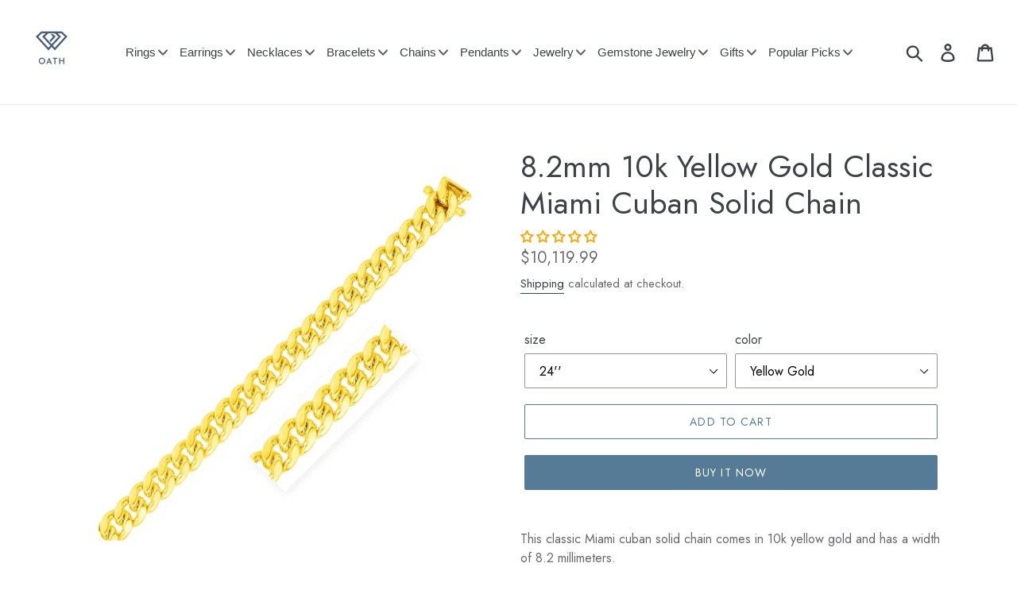

--- FILE ---
content_type: text/html; charset=utf-8
request_url: https://oathjewelry.com/products/8-2mm-10k-yellow-gold-classic-miami-cuban-solid-chain-82507
body_size: 53476
content:















<!doctype html>
<html class="no-js" lang="en">
<head>
  <meta charset="utf-8">
  <meta http-equiv="X-UA-Compatible" content="IE=edge,chrome=1">
  <meta name="viewport" content="width=device-width,initial-scale=1">
  <meta name="theme-color" content="#557b97">
  <link rel="canonical" href="https://oathjewelry.com/products/8-2mm-10k-yellow-gold-classic-miami-cuban-solid-chain-82507"><link rel="shortcut icon" href="//oathjewelry.com/cdn/shop/files/Oath_Jewelry_Favicon_150x150_0898cd7b-a83a-4f19-afeb-044d30a41d1c_32x32.png?v=1732515761" type="image/png"><title>8.2mm 10k Yellow Gold Classic Miami Cuban Solid Chain
&ndash; Oath Jewelry</title><meta name="description" content="This classic Miami cuban solid chain comes in 10k yellow gold and has a width of 8.2 millimeters. Chain Information Width 0.32 inches Chain Type Miami Cuban Clasp Type box-with-tongue Approximate Weight 112.4 gram(s) - 121.6 gram(s) Available Sizes 24 - 26&quot; Metal 10K Yellow Gold &quot;"><!-- /snippets/social-meta-tags.liquid -->




<meta property="og:site_name" content="Oath Jewelry">
<meta property="og:url" content="https://oathjewelry.com/products/8-2mm-10k-yellow-gold-classic-miami-cuban-solid-chain-82507">
<meta property="og:title" content="8.2mm 10k Yellow Gold Classic Miami Cuban Solid Chain">
<meta property="og:type" content="product">
<meta property="og:description" content="This classic Miami cuban solid chain comes in 10k yellow gold and has a width of 8.2 millimeters. Chain Information Width 0.32 inches Chain Type Miami Cuban Clasp Type box-with-tongue Approximate Weight 112.4 gram(s) - 121.6 gram(s) Available Sizes 24 - 26&quot; Metal 10K Yellow Gold &quot;">

  <meta property="og:price:amount" content="9,852.99">
  <meta property="og:price:currency" content="USD">

<meta property="og:image" content="http://oathjewelry.com/cdn/shop/products/D79825078_1_709ca981-5023-4b26-8438-20224c6c866e_1200x1200.jpg?v=1710108054"><meta property="og:image" content="http://oathjewelry.com/cdn/shop/products/0080802_5928b314-6201-491c-acd8-a1fb1055194c_1200x1200.jpg?v=1710108054">
<meta property="og:image:secure_url" content="https://oathjewelry.com/cdn/shop/products/D79825078_1_709ca981-5023-4b26-8438-20224c6c866e_1200x1200.jpg?v=1710108054"><meta property="og:image:secure_url" content="https://oathjewelry.com/cdn/shop/products/0080802_5928b314-6201-491c-acd8-a1fb1055194c_1200x1200.jpg?v=1710108054">


  <meta name="twitter:site" content="@oathjewelry">

<meta name="twitter:card" content="summary_large_image">
<meta name="twitter:title" content="8.2mm 10k Yellow Gold Classic Miami Cuban Solid Chain">
<meta name="twitter:description" content="This classic Miami cuban solid chain comes in 10k yellow gold and has a width of 8.2 millimeters. Chain Information Width 0.32 inches Chain Type Miami Cuban Clasp Type box-with-tongue Approximate Weight 112.4 gram(s) - 121.6 gram(s) Available Sizes 24 - 26&quot; Metal 10K Yellow Gold &quot;">


  <link href="//oathjewelry.com/cdn/shop/t/14/assets/theme.scss.css?v=129161384169659069181759332944" rel="stylesheet" type="text/css" media="all" />

  <script>
    var theme = {
      strings: {
        addToCart: "Add to cart",
        soldOut: "Sold out",
        unavailable: "Unavailable",
        regularPrice: "Regular price",
        sale: "Sale",
        showMore: "Show More",
        showLess: "Show Less",
        addressError: "Error looking up that address",
        addressNoResults: "No results for that address",
        addressQueryLimit: "You have exceeded the Google API usage limit. Consider upgrading to a \u003ca href=\"https:\/\/developers.google.com\/maps\/premium\/usage-limits\"\u003ePremium Plan\u003c\/a\u003e.",
        authError: "There was a problem authenticating your Google Maps account.",
        newWindow: "Opens in a new window.",
        external: "Opens external website.",
        newWindowExternal: "Opens external website in a new window."
      },
      moneyFormat: "${{amount}}"
    }

    document.documentElement.className = document.documentElement.className.replace('no-js', 'js');
  </script><script src="//oathjewelry.com/cdn/shop/t/14/assets/lazysizes.js?v=68441465964607740661746010723" async="async"></script>
  <script src="//oathjewelry.com/cdn/shop/t/14/assets/vendor.js?v=12001839194546984181746010723" defer="defer"></script>
  <script src="//oathjewelry.com/cdn/shop/t/14/assets/theme.js?v=42151523575475554031746094914" defer="defer"></script>

  
  <script>window.performance && window.performance.mark && window.performance.mark('shopify.content_for_header.start');</script><meta name="google-site-verification" content="vvDvAOOc7WZsI43uPHRpFFieAnOECfxfYD3nU_8_6DY">
<meta name="facebook-domain-verification" content="pyjt2pk1jom69xwnwx7jj35jsbkwxl">
<meta id="shopify-digital-wallet" name="shopify-digital-wallet" content="/9272131662/digital_wallets/dialog">
<link rel="alternate" type="application/json+oembed" href="https://oathjewelry.com/products/8-2mm-10k-yellow-gold-classic-miami-cuban-solid-chain-82507.oembed">
<script async="async" src="/checkouts/internal/preloads.js?locale=en-US"></script>
<script id="shopify-features" type="application/json">{"accessToken":"89a8931a7c1b53fc688d342d13c1b69d","betas":["rich-media-storefront-analytics"],"domain":"oathjewelry.com","predictiveSearch":true,"shopId":9272131662,"locale":"en"}</script>
<script>var Shopify = Shopify || {};
Shopify.shop = "oath-jewelry.myshopify.com";
Shopify.locale = "en";
Shopify.currency = {"active":"USD","rate":"1.0"};
Shopify.country = "US";
Shopify.theme = {"name":"Copy of Live Debut 30-04-2025","id":138618241102,"schema_name":"Debut","schema_version":"11.2.0","theme_store_id":796,"role":"main"};
Shopify.theme.handle = "null";
Shopify.theme.style = {"id":null,"handle":null};
Shopify.cdnHost = "oathjewelry.com/cdn";
Shopify.routes = Shopify.routes || {};
Shopify.routes.root = "/";</script>
<script type="module">!function(o){(o.Shopify=o.Shopify||{}).modules=!0}(window);</script>
<script>!function(o){function n(){var o=[];function n(){o.push(Array.prototype.slice.apply(arguments))}return n.q=o,n}var t=o.Shopify=o.Shopify||{};t.loadFeatures=n(),t.autoloadFeatures=n()}(window);</script>
<script id="shop-js-analytics" type="application/json">{"pageType":"product"}</script>
<script defer="defer" async type="module" src="//oathjewelry.com/cdn/shopifycloud/shop-js/modules/v2/client.init-shop-cart-sync_BT-GjEfc.en.esm.js"></script>
<script defer="defer" async type="module" src="//oathjewelry.com/cdn/shopifycloud/shop-js/modules/v2/chunk.common_D58fp_Oc.esm.js"></script>
<script defer="defer" async type="module" src="//oathjewelry.com/cdn/shopifycloud/shop-js/modules/v2/chunk.modal_xMitdFEc.esm.js"></script>
<script type="module">
  await import("//oathjewelry.com/cdn/shopifycloud/shop-js/modules/v2/client.init-shop-cart-sync_BT-GjEfc.en.esm.js");
await import("//oathjewelry.com/cdn/shopifycloud/shop-js/modules/v2/chunk.common_D58fp_Oc.esm.js");
await import("//oathjewelry.com/cdn/shopifycloud/shop-js/modules/v2/chunk.modal_xMitdFEc.esm.js");

  window.Shopify.SignInWithShop?.initShopCartSync?.({"fedCMEnabled":true,"windoidEnabled":true});

</script>
<script>(function() {
  var isLoaded = false;
  function asyncLoad() {
    if (isLoaded) return;
    isLoaded = true;
    var urls = ["\/\/cdn.shopify.com\/proxy\/234515597720a7bdba03067609822765508ecc494da7fc5b8f2be76e0b251c5d\/bingshoppingtool-t2app-prod.trafficmanager.net\/uet\/tracking_script?shop=oath-jewelry.myshopify.com\u0026sp-cache-control=cHVibGljLCBtYXgtYWdlPTkwMA","https:\/\/na.shgcdn3.com\/pixel-collector.js?shop=oath-jewelry.myshopify.com"];
    for (var i = 0; i < urls.length; i++) {
      var s = document.createElement('script');
      s.type = 'text/javascript';
      s.async = true;
      s.src = urls[i];
      var x = document.getElementsByTagName('script')[0];
      x.parentNode.insertBefore(s, x);
    }
  };
  if(window.attachEvent) {
    window.attachEvent('onload', asyncLoad);
  } else {
    window.addEventListener('load', asyncLoad, false);
  }
})();</script>
<script id="__st">var __st={"a":9272131662,"offset":-25200,"reqid":"a4c6105b-ca2f-4461-b30e-0e555d890786-1769148680","pageurl":"oathjewelry.com\/products\/8-2mm-10k-yellow-gold-classic-miami-cuban-solid-chain-82507","u":"71a90818b10f","p":"product","rtyp":"product","rid":6857303130190};</script>
<script>window.ShopifyPaypalV4VisibilityTracking = true;</script>
<script id="captcha-bootstrap">!function(){'use strict';const t='contact',e='account',n='new_comment',o=[[t,t],['blogs',n],['comments',n],[t,'customer']],c=[[e,'customer_login'],[e,'guest_login'],[e,'recover_customer_password'],[e,'create_customer']],r=t=>t.map((([t,e])=>`form[action*='/${t}']:not([data-nocaptcha='true']) input[name='form_type'][value='${e}']`)).join(','),a=t=>()=>t?[...document.querySelectorAll(t)].map((t=>t.form)):[];function s(){const t=[...o],e=r(t);return a(e)}const i='password',u='form_key',d=['recaptcha-v3-token','g-recaptcha-response','h-captcha-response',i],f=()=>{try{return window.sessionStorage}catch{return}},m='__shopify_v',_=t=>t.elements[u];function p(t,e,n=!1){try{const o=window.sessionStorage,c=JSON.parse(o.getItem(e)),{data:r}=function(t){const{data:e,action:n}=t;return t[m]||n?{data:e,action:n}:{data:t,action:n}}(c);for(const[e,n]of Object.entries(r))t.elements[e]&&(t.elements[e].value=n);n&&o.removeItem(e)}catch(o){console.error('form repopulation failed',{error:o})}}const l='form_type',E='cptcha';function T(t){t.dataset[E]=!0}const w=window,h=w.document,L='Shopify',v='ce_forms',y='captcha';let A=!1;((t,e)=>{const n=(g='f06e6c50-85a8-45c8-87d0-21a2b65856fe',I='https://cdn.shopify.com/shopifycloud/storefront-forms-hcaptcha/ce_storefront_forms_captcha_hcaptcha.v1.5.2.iife.js',D={infoText:'Protected by hCaptcha',privacyText:'Privacy',termsText:'Terms'},(t,e,n)=>{const o=w[L][v],c=o.bindForm;if(c)return c(t,g,e,D).then(n);var r;o.q.push([[t,g,e,D],n]),r=I,A||(h.body.append(Object.assign(h.createElement('script'),{id:'captcha-provider',async:!0,src:r})),A=!0)});var g,I,D;w[L]=w[L]||{},w[L][v]=w[L][v]||{},w[L][v].q=[],w[L][y]=w[L][y]||{},w[L][y].protect=function(t,e){n(t,void 0,e),T(t)},Object.freeze(w[L][y]),function(t,e,n,w,h,L){const[v,y,A,g]=function(t,e,n){const i=e?o:[],u=t?c:[],d=[...i,...u],f=r(d),m=r(i),_=r(d.filter((([t,e])=>n.includes(e))));return[a(f),a(m),a(_),s()]}(w,h,L),I=t=>{const e=t.target;return e instanceof HTMLFormElement?e:e&&e.form},D=t=>v().includes(t);t.addEventListener('submit',(t=>{const e=I(t);if(!e)return;const n=D(e)&&!e.dataset.hcaptchaBound&&!e.dataset.recaptchaBound,o=_(e),c=g().includes(e)&&(!o||!o.value);(n||c)&&t.preventDefault(),c&&!n&&(function(t){try{if(!f())return;!function(t){const e=f();if(!e)return;const n=_(t);if(!n)return;const o=n.value;o&&e.removeItem(o)}(t);const e=Array.from(Array(32),(()=>Math.random().toString(36)[2])).join('');!function(t,e){_(t)||t.append(Object.assign(document.createElement('input'),{type:'hidden',name:u})),t.elements[u].value=e}(t,e),function(t,e){const n=f();if(!n)return;const o=[...t.querySelectorAll(`input[type='${i}']`)].map((({name:t})=>t)),c=[...d,...o],r={};for(const[a,s]of new FormData(t).entries())c.includes(a)||(r[a]=s);n.setItem(e,JSON.stringify({[m]:1,action:t.action,data:r}))}(t,e)}catch(e){console.error('failed to persist form',e)}}(e),e.submit())}));const S=(t,e)=>{t&&!t.dataset[E]&&(n(t,e.some((e=>e===t))),T(t))};for(const o of['focusin','change'])t.addEventListener(o,(t=>{const e=I(t);D(e)&&S(e,y())}));const B=e.get('form_key'),M=e.get(l),P=B&&M;t.addEventListener('DOMContentLoaded',(()=>{const t=y();if(P)for(const e of t)e.elements[l].value===M&&p(e,B);[...new Set([...A(),...v().filter((t=>'true'===t.dataset.shopifyCaptcha))])].forEach((e=>S(e,t)))}))}(h,new URLSearchParams(w.location.search),n,t,e,['guest_login'])})(!0,!0)}();</script>
<script integrity="sha256-4kQ18oKyAcykRKYeNunJcIwy7WH5gtpwJnB7kiuLZ1E=" data-source-attribution="shopify.loadfeatures" defer="defer" src="//oathjewelry.com/cdn/shopifycloud/storefront/assets/storefront/load_feature-a0a9edcb.js" crossorigin="anonymous"></script>
<script data-source-attribution="shopify.dynamic_checkout.dynamic.init">var Shopify=Shopify||{};Shopify.PaymentButton=Shopify.PaymentButton||{isStorefrontPortableWallets:!0,init:function(){window.Shopify.PaymentButton.init=function(){};var t=document.createElement("script");t.src="https://oathjewelry.com/cdn/shopifycloud/portable-wallets/latest/portable-wallets.en.js",t.type="module",document.head.appendChild(t)}};
</script>
<script data-source-attribution="shopify.dynamic_checkout.buyer_consent">
  function portableWalletsHideBuyerConsent(e){var t=document.getElementById("shopify-buyer-consent"),n=document.getElementById("shopify-subscription-policy-button");t&&n&&(t.classList.add("hidden"),t.setAttribute("aria-hidden","true"),n.removeEventListener("click",e))}function portableWalletsShowBuyerConsent(e){var t=document.getElementById("shopify-buyer-consent"),n=document.getElementById("shopify-subscription-policy-button");t&&n&&(t.classList.remove("hidden"),t.removeAttribute("aria-hidden"),n.addEventListener("click",e))}window.Shopify?.PaymentButton&&(window.Shopify.PaymentButton.hideBuyerConsent=portableWalletsHideBuyerConsent,window.Shopify.PaymentButton.showBuyerConsent=portableWalletsShowBuyerConsent);
</script>
<script>
  function portableWalletsCleanup(e){e&&e.src&&console.error("Failed to load portable wallets script "+e.src);var t=document.querySelectorAll("shopify-accelerated-checkout .shopify-payment-button__skeleton, shopify-accelerated-checkout-cart .wallet-cart-button__skeleton"),e=document.getElementById("shopify-buyer-consent");for(let e=0;e<t.length;e++)t[e].remove();e&&e.remove()}function portableWalletsNotLoadedAsModule(e){e instanceof ErrorEvent&&"string"==typeof e.message&&e.message.includes("import.meta")&&"string"==typeof e.filename&&e.filename.includes("portable-wallets")&&(window.removeEventListener("error",portableWalletsNotLoadedAsModule),window.Shopify.PaymentButton.failedToLoad=e,"loading"===document.readyState?document.addEventListener("DOMContentLoaded",window.Shopify.PaymentButton.init):window.Shopify.PaymentButton.init())}window.addEventListener("error",portableWalletsNotLoadedAsModule);
</script>

<script type="module" src="https://oathjewelry.com/cdn/shopifycloud/portable-wallets/latest/portable-wallets.en.js" onError="portableWalletsCleanup(this)" crossorigin="anonymous"></script>
<script nomodule>
  document.addEventListener("DOMContentLoaded", portableWalletsCleanup);
</script>

<link id="shopify-accelerated-checkout-styles" rel="stylesheet" media="screen" href="https://oathjewelry.com/cdn/shopifycloud/portable-wallets/latest/accelerated-checkout-backwards-compat.css" crossorigin="anonymous">
<style id="shopify-accelerated-checkout-cart">
        #shopify-buyer-consent {
  margin-top: 1em;
  display: inline-block;
  width: 100%;
}

#shopify-buyer-consent.hidden {
  display: none;
}

#shopify-subscription-policy-button {
  background: none;
  border: none;
  padding: 0;
  text-decoration: underline;
  font-size: inherit;
  cursor: pointer;
}

#shopify-subscription-policy-button::before {
  box-shadow: none;
}

      </style>

<script>window.performance && window.performance.mark && window.performance.mark('shopify.content_for_header.end');</script>
  





  <script type="text/javascript">
    
      window.__shgMoneyFormat = window.__shgMoneyFormat || {"USD":{"currency":"USD","currency_symbol":"$","currency_symbol_location":"left","decimal_places":2,"decimal_separator":".","thousands_separator":","}};
    
    window.__shgCurrentCurrencyCode = window.__shgCurrentCurrencyCode || {
      currency: "USD",
      currency_symbol: "$",
      decimal_separator: ".",
      thousands_separator: ",",
      decimal_places: 2,
      currency_symbol_location: "left"
    };
  </script>



 

<script>window.__pagefly_analytics_settings__={"acceptTracking":true};</script>
 
  

<script type="text/javascript">
  
    window.SHG_CUSTOMER = null;
  
</script>







   <link rel="stylesheet" href="//oathjewelry.com/cdn/shop/t/14/assets/header-mega-menu.css?v=118866595060166907601750419097" type="text/css" />
<!-- BEGIN app block: shopify://apps/judge-me-reviews/blocks/judgeme_core/61ccd3b1-a9f2-4160-9fe9-4fec8413e5d8 --><!-- Start of Judge.me Core -->






<link rel="dns-prefetch" href="https://cdnwidget.judge.me">
<link rel="dns-prefetch" href="https://cdn.judge.me">
<link rel="dns-prefetch" href="https://cdn1.judge.me">
<link rel="dns-prefetch" href="https://api.judge.me">

<script data-cfasync='false' class='jdgm-settings-script'>window.jdgmSettings={"pagination":5,"disable_web_reviews":false,"badge_no_review_text":"No reviews","badge_n_reviews_text":"{{ n }} review/reviews","hide_badge_preview_if_no_reviews":false,"badge_hide_text":true,"enforce_center_preview_badge":false,"widget_title":"Customer Reviews","widget_open_form_text":"Write a review","widget_close_form_text":"Cancel review","widget_refresh_page_text":"Refresh page","widget_summary_text":"Based on {{ number_of_reviews }} review/reviews","widget_no_review_text":"Be the first to write a review","widget_name_field_text":"Display name","widget_verified_name_field_text":"Verified Name (public)","widget_name_placeholder_text":"Display name","widget_required_field_error_text":"This field is required.","widget_email_field_text":"Email address","widget_verified_email_field_text":"Verified Email (private, can not be edited)","widget_email_placeholder_text":"Your email address","widget_email_field_error_text":"Please enter a valid email address.","widget_rating_field_text":"Rating","widget_review_title_field_text":"Review Title","widget_review_title_placeholder_text":"Give your review a title","widget_review_body_field_text":"Review content","widget_review_body_placeholder_text":"Start writing here...","widget_pictures_field_text":"Picture/Video (optional)","widget_submit_review_text":"Submit Review","widget_submit_verified_review_text":"Submit Verified Review","widget_submit_success_msg_with_auto_publish":"Thank you! Please refresh the page in a few moments to see your review. You can remove or edit your review by logging into \u003ca href='https://judge.me/login' target='_blank' rel='nofollow noopener'\u003eJudge.me\u003c/a\u003e","widget_submit_success_msg_no_auto_publish":"Thank you! Your review will be published as soon as it is approved by the shop admin. You can remove or edit your review by logging into \u003ca href='https://judge.me/login' target='_blank' rel='nofollow noopener'\u003eJudge.me\u003c/a\u003e","widget_show_default_reviews_out_of_total_text":"Showing {{ n_reviews_shown }} out of {{ n_reviews }} reviews.","widget_show_all_link_text":"Show all","widget_show_less_link_text":"Show less","widget_author_said_text":"{{ reviewer_name }} said:","widget_days_text":"{{ n }} days ago","widget_weeks_text":"{{ n }} week/weeks ago","widget_months_text":"{{ n }} month/months ago","widget_years_text":"{{ n }} year/years ago","widget_yesterday_text":"Yesterday","widget_today_text":"Today","widget_replied_text":"\u003e\u003e {{ shop_name }} replied:","widget_read_more_text":"Read more","widget_reviewer_name_as_initial":"","widget_rating_filter_color":"#fbcd0a","widget_rating_filter_see_all_text":"See all reviews","widget_sorting_most_recent_text":"Most Recent","widget_sorting_highest_rating_text":"Highest Rating","widget_sorting_lowest_rating_text":"Lowest Rating","widget_sorting_with_pictures_text":"Only Pictures","widget_sorting_most_helpful_text":"Most Helpful","widget_open_question_form_text":"Ask a question","widget_reviews_subtab_text":"Reviews","widget_questions_subtab_text":"Questions","widget_question_label_text":"Question","widget_answer_label_text":"Answer","widget_question_placeholder_text":"Write your question here","widget_submit_question_text":"Submit Question","widget_question_submit_success_text":"Thank you for your question! We will notify you once it gets answered.","verified_badge_text":"Verified","verified_badge_bg_color":"","verified_badge_text_color":"","verified_badge_placement":"left-of-reviewer-name","widget_review_max_height":"","widget_hide_border":false,"widget_social_share":false,"widget_thumb":false,"widget_review_location_show":false,"widget_location_format":"","all_reviews_include_out_of_store_products":true,"all_reviews_out_of_store_text":"(out of store)","all_reviews_pagination":100,"all_reviews_product_name_prefix_text":"about","enable_review_pictures":true,"enable_question_anwser":false,"widget_theme":"default","review_date_format":"mm/dd/yyyy","default_sort_method":"most-recent","widget_product_reviews_subtab_text":"Product Reviews","widget_shop_reviews_subtab_text":"Shop Reviews","widget_other_products_reviews_text":"Reviews for other products","widget_store_reviews_subtab_text":"Store reviews","widget_no_store_reviews_text":"This store hasn't received any reviews yet","widget_web_restriction_product_reviews_text":"This product hasn't received any reviews yet","widget_no_items_text":"No items found","widget_show_more_text":"Show more","widget_write_a_store_review_text":"Write a Store Review","widget_other_languages_heading":"Reviews in Other Languages","widget_translate_review_text":"Translate review to {{ language }}","widget_translating_review_text":"Translating...","widget_show_original_translation_text":"Show original ({{ language }})","widget_translate_review_failed_text":"Review couldn't be translated.","widget_translate_review_retry_text":"Retry","widget_translate_review_try_again_later_text":"Try again later","show_product_url_for_grouped_product":false,"widget_sorting_pictures_first_text":"Pictures First","show_pictures_on_all_rev_page_mobile":false,"show_pictures_on_all_rev_page_desktop":false,"floating_tab_hide_mobile_install_preference":false,"floating_tab_button_name":"★ Reviews","floating_tab_title":"Let customers speak for us","floating_tab_button_color":"","floating_tab_button_background_color":"","floating_tab_url":"","floating_tab_url_enabled":false,"floating_tab_tab_style":"text","all_reviews_text_badge_text":"Customers rate us {{ shop.metafields.judgeme.all_reviews_rating | round: 1 }}/5 based on {{ shop.metafields.judgeme.all_reviews_count }} reviews.","all_reviews_text_badge_text_branded_style":"{{ shop.metafields.judgeme.all_reviews_rating | round: 1 }} out of 5 stars based on {{ shop.metafields.judgeme.all_reviews_count }} reviews","is_all_reviews_text_badge_a_link":false,"show_stars_for_all_reviews_text_badge":false,"all_reviews_text_badge_url":"","all_reviews_text_style":"branded","all_reviews_text_color_style":"judgeme_brand_color","all_reviews_text_color":"#108474","all_reviews_text_show_jm_brand":false,"featured_carousel_show_header":true,"featured_carousel_title":"Let customers speak for us","testimonials_carousel_title":"Customers are saying","videos_carousel_title":"Real customer stories","cards_carousel_title":"Customers are saying","featured_carousel_count_text":"from {{ n }} reviews","featured_carousel_add_link_to_all_reviews_page":false,"featured_carousel_url":"","featured_carousel_show_images":true,"featured_carousel_autoslide_interval":5,"featured_carousel_arrows_on_the_sides":false,"featured_carousel_height":250,"featured_carousel_width":80,"featured_carousel_image_size":0,"featured_carousel_image_height":250,"featured_carousel_arrow_color":"#eeeeee","verified_count_badge_style":"branded","verified_count_badge_orientation":"horizontal","verified_count_badge_color_style":"judgeme_brand_color","verified_count_badge_color":"#108474","is_verified_count_badge_a_link":false,"verified_count_badge_url":"","verified_count_badge_show_jm_brand":true,"widget_rating_preset_default":5,"widget_first_sub_tab":"product-reviews","widget_show_histogram":true,"widget_histogram_use_custom_color":false,"widget_pagination_use_custom_color":false,"widget_star_use_custom_color":false,"widget_verified_badge_use_custom_color":false,"widget_write_review_use_custom_color":false,"picture_reminder_submit_button":"Upload Pictures","enable_review_videos":false,"mute_video_by_default":false,"widget_sorting_videos_first_text":"Videos First","widget_review_pending_text":"Pending","featured_carousel_items_for_large_screen":3,"social_share_options_order":"Facebook,Twitter","remove_microdata_snippet":false,"disable_json_ld":false,"enable_json_ld_products":false,"preview_badge_show_question_text":false,"preview_badge_no_question_text":"No questions","preview_badge_n_question_text":"{{ number_of_questions }} question/questions","qa_badge_show_icon":false,"qa_badge_position":"same-row","remove_judgeme_branding":true,"widget_add_search_bar":false,"widget_search_bar_placeholder":"Search","widget_sorting_verified_only_text":"Verified only","featured_carousel_theme":"default","featured_carousel_show_rating":true,"featured_carousel_show_title":true,"featured_carousel_show_body":true,"featured_carousel_show_date":false,"featured_carousel_show_reviewer":true,"featured_carousel_show_product":false,"featured_carousel_header_background_color":"#108474","featured_carousel_header_text_color":"#ffffff","featured_carousel_name_product_separator":"reviewed","featured_carousel_full_star_background":"#108474","featured_carousel_empty_star_background":"#dadada","featured_carousel_vertical_theme_background":"#f9fafb","featured_carousel_verified_badge_enable":true,"featured_carousel_verified_badge_color":"#108474","featured_carousel_border_style":"round","featured_carousel_review_line_length_limit":3,"featured_carousel_more_reviews_button_text":"Read more reviews","featured_carousel_view_product_button_text":"View product","all_reviews_page_load_reviews_on":"scroll","all_reviews_page_load_more_text":"Load More Reviews","disable_fb_tab_reviews":false,"enable_ajax_cdn_cache":false,"widget_advanced_speed_features":5,"widget_public_name_text":"displayed publicly like","default_reviewer_name":"John Smith","default_reviewer_name_has_non_latin":true,"widget_reviewer_anonymous":"Anonymous","medals_widget_title":"Judge.me Review Medals","medals_widget_background_color":"#f9fafb","medals_widget_position":"footer_all_pages","medals_widget_border_color":"#f9fafb","medals_widget_verified_text_position":"left","medals_widget_use_monochromatic_version":false,"medals_widget_elements_color":"#108474","show_reviewer_avatar":true,"widget_invalid_yt_video_url_error_text":"Not a YouTube video URL","widget_max_length_field_error_text":"Please enter no more than {0} characters.","widget_show_country_flag":false,"widget_show_collected_via_shop_app":true,"widget_verified_by_shop_badge_style":"light","widget_verified_by_shop_text":"Verified by Shop","widget_show_photo_gallery":false,"widget_load_with_code_splitting":true,"widget_ugc_install_preference":false,"widget_ugc_title":"Made by us, Shared by you","widget_ugc_subtitle":"Tag us to see your picture featured in our page","widget_ugc_arrows_color":"#ffffff","widget_ugc_primary_button_text":"Buy Now","widget_ugc_primary_button_background_color":"#108474","widget_ugc_primary_button_text_color":"#ffffff","widget_ugc_primary_button_border_width":"0","widget_ugc_primary_button_border_style":"none","widget_ugc_primary_button_border_color":"#108474","widget_ugc_primary_button_border_radius":"25","widget_ugc_secondary_button_text":"Load More","widget_ugc_secondary_button_background_color":"#ffffff","widget_ugc_secondary_button_text_color":"#108474","widget_ugc_secondary_button_border_width":"2","widget_ugc_secondary_button_border_style":"solid","widget_ugc_secondary_button_border_color":"#108474","widget_ugc_secondary_button_border_radius":"25","widget_ugc_reviews_button_text":"View Reviews","widget_ugc_reviews_button_background_color":"#ffffff","widget_ugc_reviews_button_text_color":"#108474","widget_ugc_reviews_button_border_width":"2","widget_ugc_reviews_button_border_style":"solid","widget_ugc_reviews_button_border_color":"#108474","widget_ugc_reviews_button_border_radius":"25","widget_ugc_reviews_button_link_to":"judgeme-reviews-page","widget_ugc_show_post_date":true,"widget_ugc_max_width":"800","widget_rating_metafield_value_type":true,"widget_primary_color":"#FFA500","widget_enable_secondary_color":false,"widget_secondary_color":"#edf5f5","widget_summary_average_rating_text":"{{ average_rating }} out of 5","widget_media_grid_title":"Customer photos \u0026 videos","widget_media_grid_see_more_text":"See more","widget_round_style":false,"widget_show_product_medals":true,"widget_verified_by_judgeme_text":"Verified by Judge.me","widget_show_store_medals":true,"widget_verified_by_judgeme_text_in_store_medals":"Verified by Judge.me","widget_media_field_exceed_quantity_message":"Sorry, we can only accept {{ max_media }} for one review.","widget_media_field_exceed_limit_message":"{{ file_name }} is too large, please select a {{ media_type }} less than {{ size_limit }}MB.","widget_review_submitted_text":"Review Submitted!","widget_question_submitted_text":"Question Submitted!","widget_close_form_text_question":"Cancel","widget_write_your_answer_here_text":"Write your answer here","widget_enabled_branded_link":true,"widget_show_collected_by_judgeme":false,"widget_reviewer_name_color":"","widget_write_review_text_color":"","widget_write_review_bg_color":"","widget_collected_by_judgeme_text":"collected by Judge.me","widget_pagination_type":"standard","widget_load_more_text":"Load More","widget_load_more_color":"#108474","widget_full_review_text":"Full Review","widget_read_more_reviews_text":"Read More Reviews","widget_read_questions_text":"Read Questions","widget_questions_and_answers_text":"Questions \u0026 Answers","widget_verified_by_text":"Verified by","widget_verified_text":"Verified","widget_number_of_reviews_text":"{{ number_of_reviews }} reviews","widget_back_button_text":"Back","widget_next_button_text":"Next","widget_custom_forms_filter_button":"Filters","custom_forms_style":"horizontal","widget_show_review_information":false,"how_reviews_are_collected":"How reviews are collected?","widget_show_review_keywords":false,"widget_gdpr_statement":"How we use your data: We'll only contact you about the review you left, and only if necessary. By submitting your review, you agree to Judge.me's \u003ca href='https://judge.me/terms' target='_blank' rel='nofollow noopener'\u003eterms\u003c/a\u003e, \u003ca href='https://judge.me/privacy' target='_blank' rel='nofollow noopener'\u003eprivacy\u003c/a\u003e and \u003ca href='https://judge.me/content-policy' target='_blank' rel='nofollow noopener'\u003econtent\u003c/a\u003e policies.","widget_multilingual_sorting_enabled":false,"widget_translate_review_content_enabled":false,"widget_translate_review_content_method":"manual","popup_widget_review_selection":"automatically_with_pictures","popup_widget_round_border_style":true,"popup_widget_show_title":true,"popup_widget_show_body":true,"popup_widget_show_reviewer":false,"popup_widget_show_product":true,"popup_widget_show_pictures":true,"popup_widget_use_review_picture":true,"popup_widget_show_on_home_page":true,"popup_widget_show_on_product_page":true,"popup_widget_show_on_collection_page":true,"popup_widget_show_on_cart_page":true,"popup_widget_position":"bottom_left","popup_widget_first_review_delay":5,"popup_widget_duration":5,"popup_widget_interval":5,"popup_widget_review_count":5,"popup_widget_hide_on_mobile":true,"review_snippet_widget_round_border_style":true,"review_snippet_widget_card_color":"#FFFFFF","review_snippet_widget_slider_arrows_background_color":"#FFFFFF","review_snippet_widget_slider_arrows_color":"#000000","review_snippet_widget_star_color":"#108474","show_product_variant":false,"all_reviews_product_variant_label_text":"Variant: ","widget_show_verified_branding":true,"widget_ai_summary_title":"Customers say","widget_ai_summary_disclaimer":"AI-powered review summary based on recent customer reviews","widget_show_ai_summary":false,"widget_show_ai_summary_bg":false,"widget_show_review_title_input":true,"redirect_reviewers_invited_via_email":"external_form","request_store_review_after_product_review":false,"request_review_other_products_in_order":false,"review_form_color_scheme":"default","review_form_corner_style":"square","review_form_star_color":{},"review_form_text_color":"#333333","review_form_background_color":"#ffffff","review_form_field_background_color":"#fafafa","review_form_button_color":{},"review_form_button_text_color":"#ffffff","review_form_modal_overlay_color":"#000000","review_content_screen_title_text":"How would you rate this product?","review_content_introduction_text":"We would love it if you would share a bit about your experience.","store_review_form_title_text":"How would you rate this store?","store_review_form_introduction_text":"We would love it if you would share a bit about your experience.","show_review_guidance_text":true,"one_star_review_guidance_text":"Poor","five_star_review_guidance_text":"Great","customer_information_screen_title_text":"About you","customer_information_introduction_text":"Please tell us more about you.","custom_questions_screen_title_text":"Your experience in more detail","custom_questions_introduction_text":"Here are a few questions to help us understand more about your experience.","review_submitted_screen_title_text":"Thanks for your review!","review_submitted_screen_thank_you_text":"We are processing it and it will appear on the store soon.","review_submitted_screen_email_verification_text":"Please confirm your email by clicking the link we just sent you. This helps us keep reviews authentic.","review_submitted_request_store_review_text":"Would you like to share your experience of shopping with us?","review_submitted_review_other_products_text":"Would you like to review these products?","store_review_screen_title_text":"Would you like to share your experience of shopping with us?","store_review_introduction_text":"We value your feedback and use it to improve. Please share any thoughts or suggestions you have.","reviewer_media_screen_title_picture_text":"Share a picture","reviewer_media_introduction_picture_text":"Upload a photo to support your review.","reviewer_media_screen_title_video_text":"Share a video","reviewer_media_introduction_video_text":"Upload a video to support your review.","reviewer_media_screen_title_picture_or_video_text":"Share a picture or video","reviewer_media_introduction_picture_or_video_text":"Upload a photo or video to support your review.","reviewer_media_youtube_url_text":"Paste your Youtube URL here","advanced_settings_next_step_button_text":"Next","advanced_settings_close_review_button_text":"Close","modal_write_review_flow":false,"write_review_flow_required_text":"Required","write_review_flow_privacy_message_text":"We respect your privacy.","write_review_flow_anonymous_text":"Post review as anonymous","write_review_flow_visibility_text":"This won't be visible to other customers.","write_review_flow_multiple_selection_help_text":"Select as many as you like","write_review_flow_single_selection_help_text":"Select one option","write_review_flow_required_field_error_text":"This field is required","write_review_flow_invalid_email_error_text":"Please enter a valid email address","write_review_flow_max_length_error_text":"Max. {{ max_length }} characters.","write_review_flow_media_upload_text":"\u003cb\u003eClick to upload\u003c/b\u003e or drag and drop","write_review_flow_gdpr_statement":"We'll only contact you about your review if necessary. By submitting your review, you agree to our \u003ca href='https://judge.me/terms' target='_blank' rel='nofollow noopener'\u003eterms and conditions\u003c/a\u003e and \u003ca href='https://judge.me/privacy' target='_blank' rel='nofollow noopener'\u003eprivacy policy\u003c/a\u003e.","rating_only_reviews_enabled":false,"show_negative_reviews_help_screen":false,"new_review_flow_help_screen_rating_threshold":3,"negative_review_resolution_screen_title_text":"Tell us more","negative_review_resolution_text":"Your experience matters to us. If there were issues with your purchase, we're here to help. Feel free to reach out to us, we'd love the opportunity to make things right.","negative_review_resolution_button_text":"Contact us","negative_review_resolution_proceed_with_review_text":"Leave a review","negative_review_resolution_subject":"Issue with purchase from {{ shop_name }}.{{ order_name }}","preview_badge_collection_page_install_status":false,"widget_review_custom_css":"","preview_badge_custom_css":"","preview_badge_stars_count":"5-stars","featured_carousel_custom_css":"","floating_tab_custom_css":"","all_reviews_widget_custom_css":"","medals_widget_custom_css":"","verified_badge_custom_css":"","all_reviews_text_custom_css":"","transparency_badges_collected_via_store_invite":false,"transparency_badges_from_another_provider":false,"transparency_badges_collected_from_store_visitor":false,"transparency_badges_collected_by_verified_review_provider":false,"transparency_badges_earned_reward":false,"transparency_badges_collected_via_store_invite_text":"Review collected via store invitation","transparency_badges_from_another_provider_text":"Review collected from another provider","transparency_badges_collected_from_store_visitor_text":"Review collected from a store visitor","transparency_badges_written_in_google_text":"Review written in Google","transparency_badges_written_in_etsy_text":"Review written in Etsy","transparency_badges_written_in_shop_app_text":"Review written in Shop App","transparency_badges_earned_reward_text":"Review earned a reward for future purchase","product_review_widget_per_page":10,"widget_store_review_label_text":"Review about the store","checkout_comment_extension_title_on_product_page":"Customer Comments","checkout_comment_extension_num_latest_comment_show":5,"checkout_comment_extension_format":"name_and_timestamp","checkout_comment_customer_name":"last_initial","checkout_comment_comment_notification":true,"preview_badge_collection_page_install_preference":false,"preview_badge_home_page_install_preference":false,"preview_badge_product_page_install_preference":false,"review_widget_install_preference":"","review_carousel_install_preference":false,"floating_reviews_tab_install_preference":"none","verified_reviews_count_badge_install_preference":false,"all_reviews_text_install_preference":false,"review_widget_best_location":false,"judgeme_medals_install_preference":false,"review_widget_revamp_enabled":false,"review_widget_qna_enabled":false,"review_widget_header_theme":"minimal","review_widget_widget_title_enabled":true,"review_widget_header_text_size":"medium","review_widget_header_text_weight":"regular","review_widget_average_rating_style":"compact","review_widget_bar_chart_enabled":true,"review_widget_bar_chart_type":"numbers","review_widget_bar_chart_style":"standard","review_widget_expanded_media_gallery_enabled":false,"review_widget_reviews_section_theme":"standard","review_widget_image_style":"thumbnails","review_widget_review_image_ratio":"square","review_widget_stars_size":"medium","review_widget_verified_badge":"standard_text","review_widget_review_title_text_size":"medium","review_widget_review_text_size":"medium","review_widget_review_text_length":"medium","review_widget_number_of_columns_desktop":3,"review_widget_carousel_transition_speed":5,"review_widget_custom_questions_answers_display":"always","review_widget_button_text_color":"#FFFFFF","review_widget_text_color":"#000000","review_widget_lighter_text_color":"#7B7B7B","review_widget_corner_styling":"soft","review_widget_review_word_singular":"review","review_widget_review_word_plural":"reviews","review_widget_voting_label":"Helpful?","review_widget_shop_reply_label":"Reply from {{ shop_name }}:","review_widget_filters_title":"Filters","qna_widget_question_word_singular":"Question","qna_widget_question_word_plural":"Questions","qna_widget_answer_reply_label":"Answer from {{ answerer_name }}:","qna_content_screen_title_text":"Ask a question about this product","qna_widget_question_required_field_error_text":"Please enter your question.","qna_widget_flow_gdpr_statement":"We'll only contact you about your question if necessary. By submitting your question, you agree to our \u003ca href='https://judge.me/terms' target='_blank' rel='nofollow noopener'\u003eterms and conditions\u003c/a\u003e and \u003ca href='https://judge.me/privacy' target='_blank' rel='nofollow noopener'\u003eprivacy policy\u003c/a\u003e.","qna_widget_question_submitted_text":"Thanks for your question!","qna_widget_close_form_text_question":"Close","qna_widget_question_submit_success_text":"We’ll notify you by email when your question is answered.","all_reviews_widget_v2025_enabled":false,"all_reviews_widget_v2025_header_theme":"default","all_reviews_widget_v2025_widget_title_enabled":true,"all_reviews_widget_v2025_header_text_size":"medium","all_reviews_widget_v2025_header_text_weight":"regular","all_reviews_widget_v2025_average_rating_style":"compact","all_reviews_widget_v2025_bar_chart_enabled":true,"all_reviews_widget_v2025_bar_chart_type":"numbers","all_reviews_widget_v2025_bar_chart_style":"standard","all_reviews_widget_v2025_expanded_media_gallery_enabled":false,"all_reviews_widget_v2025_show_store_medals":true,"all_reviews_widget_v2025_show_photo_gallery":true,"all_reviews_widget_v2025_show_review_keywords":false,"all_reviews_widget_v2025_show_ai_summary":false,"all_reviews_widget_v2025_show_ai_summary_bg":false,"all_reviews_widget_v2025_add_search_bar":false,"all_reviews_widget_v2025_default_sort_method":"most-recent","all_reviews_widget_v2025_reviews_per_page":10,"all_reviews_widget_v2025_reviews_section_theme":"default","all_reviews_widget_v2025_image_style":"thumbnails","all_reviews_widget_v2025_review_image_ratio":"square","all_reviews_widget_v2025_stars_size":"medium","all_reviews_widget_v2025_verified_badge":"bold_badge","all_reviews_widget_v2025_review_title_text_size":"medium","all_reviews_widget_v2025_review_text_size":"medium","all_reviews_widget_v2025_review_text_length":"medium","all_reviews_widget_v2025_number_of_columns_desktop":3,"all_reviews_widget_v2025_carousel_transition_speed":5,"all_reviews_widget_v2025_custom_questions_answers_display":"always","all_reviews_widget_v2025_show_product_variant":false,"all_reviews_widget_v2025_show_reviewer_avatar":true,"all_reviews_widget_v2025_reviewer_name_as_initial":"","all_reviews_widget_v2025_review_location_show":false,"all_reviews_widget_v2025_location_format":"","all_reviews_widget_v2025_show_country_flag":false,"all_reviews_widget_v2025_verified_by_shop_badge_style":"light","all_reviews_widget_v2025_social_share":false,"all_reviews_widget_v2025_social_share_options_order":"Facebook,Twitter,LinkedIn,Pinterest","all_reviews_widget_v2025_pagination_type":"standard","all_reviews_widget_v2025_button_text_color":"#FFFFFF","all_reviews_widget_v2025_text_color":"#000000","all_reviews_widget_v2025_lighter_text_color":"#7B7B7B","all_reviews_widget_v2025_corner_styling":"soft","all_reviews_widget_v2025_title":"Customer reviews","all_reviews_widget_v2025_ai_summary_title":"Customers say about this store","all_reviews_widget_v2025_no_review_text":"Be the first to write a review","platform":"shopify","branding_url":"https://app.judge.me/reviews","branding_text":"Powered by Judge.me","locale":"en","reply_name":"Oath Jewelry","widget_version":"3.0","footer":true,"autopublish":true,"review_dates":true,"enable_custom_form":false,"shop_locale":"en","enable_multi_locales_translations":false,"show_review_title_input":true,"review_verification_email_status":"always","can_be_branded":false,"reply_name_text":"Oath Jewelry"};</script> <style class='jdgm-settings-style'>.jdgm-xx{left:0}:root{--jdgm-primary-color: orange;--jdgm-secondary-color: rgba(255,165,0,0.1);--jdgm-star-color: orange;--jdgm-write-review-text-color: white;--jdgm-write-review-bg-color: #FFA500;--jdgm-paginate-color: orange;--jdgm-border-radius: 0;--jdgm-reviewer-name-color: #FFA500}.jdgm-histogram__bar-content{background-color:orange}.jdgm-rev[data-verified-buyer=true] .jdgm-rev__icon.jdgm-rev__icon:after,.jdgm-rev__buyer-badge.jdgm-rev__buyer-badge{color:white;background-color:orange}.jdgm-review-widget--small .jdgm-gallery.jdgm-gallery .jdgm-gallery__thumbnail-link:nth-child(8) .jdgm-gallery__thumbnail-wrapper.jdgm-gallery__thumbnail-wrapper:before{content:"See more"}@media only screen and (min-width: 768px){.jdgm-gallery.jdgm-gallery .jdgm-gallery__thumbnail-link:nth-child(8) .jdgm-gallery__thumbnail-wrapper.jdgm-gallery__thumbnail-wrapper:before{content:"See more"}}.jdgm-prev-badge__text{display:none !important}.jdgm-author-all-initials{display:none !important}.jdgm-author-last-initial{display:none !important}.jdgm-rev-widg__title{visibility:hidden}.jdgm-rev-widg__summary-text{visibility:hidden}.jdgm-prev-badge__text{visibility:hidden}.jdgm-rev__prod-link-prefix:before{content:'about'}.jdgm-rev__variant-label:before{content:'Variant: '}.jdgm-rev__out-of-store-text:before{content:'(out of store)'}@media only screen and (min-width: 768px){.jdgm-rev__pics .jdgm-rev_all-rev-page-picture-separator,.jdgm-rev__pics .jdgm-rev__product-picture{display:none}}@media only screen and (max-width: 768px){.jdgm-rev__pics .jdgm-rev_all-rev-page-picture-separator,.jdgm-rev__pics .jdgm-rev__product-picture{display:none}}.jdgm-preview-badge[data-template="product"]{display:none !important}.jdgm-preview-badge[data-template="collection"]{display:none !important}.jdgm-preview-badge[data-template="index"]{display:none !important}.jdgm-review-widget[data-from-snippet="true"]{display:none !important}.jdgm-verified-count-badget[data-from-snippet="true"]{display:none !important}.jdgm-carousel-wrapper[data-from-snippet="true"]{display:none !important}.jdgm-all-reviews-text[data-from-snippet="true"]{display:none !important}.jdgm-medals-section[data-from-snippet="true"]{display:none !important}.jdgm-ugc-media-wrapper[data-from-snippet="true"]{display:none !important}.jdgm-rev__transparency-badge[data-badge-type="review_collected_via_store_invitation"]{display:none !important}.jdgm-rev__transparency-badge[data-badge-type="review_collected_from_another_provider"]{display:none !important}.jdgm-rev__transparency-badge[data-badge-type="review_collected_from_store_visitor"]{display:none !important}.jdgm-rev__transparency-badge[data-badge-type="review_written_in_etsy"]{display:none !important}.jdgm-rev__transparency-badge[data-badge-type="review_written_in_google_business"]{display:none !important}.jdgm-rev__transparency-badge[data-badge-type="review_written_in_shop_app"]{display:none !important}.jdgm-rev__transparency-badge[data-badge-type="review_earned_for_future_purchase"]{display:none !important}.jdgm-review-snippet-widget .jdgm-rev-snippet-widget__cards-container .jdgm-rev-snippet-card{border-radius:8px;background:#fff}.jdgm-review-snippet-widget .jdgm-rev-snippet-widget__cards-container .jdgm-rev-snippet-card__rev-rating .jdgm-star{color:#108474}.jdgm-review-snippet-widget .jdgm-rev-snippet-widget__prev-btn,.jdgm-review-snippet-widget .jdgm-rev-snippet-widget__next-btn{border-radius:50%;background:#fff}.jdgm-review-snippet-widget .jdgm-rev-snippet-widget__prev-btn>svg,.jdgm-review-snippet-widget .jdgm-rev-snippet-widget__next-btn>svg{fill:#000}.jdgm-full-rev-modal.rev-snippet-widget .jm-mfp-container .jm-mfp-content,.jdgm-full-rev-modal.rev-snippet-widget .jm-mfp-container .jdgm-full-rev__icon,.jdgm-full-rev-modal.rev-snippet-widget .jm-mfp-container .jdgm-full-rev__pic-img,.jdgm-full-rev-modal.rev-snippet-widget .jm-mfp-container .jdgm-full-rev__reply{border-radius:8px}.jdgm-full-rev-modal.rev-snippet-widget .jm-mfp-container .jdgm-full-rev[data-verified-buyer="true"] .jdgm-full-rev__icon::after{border-radius:8px}.jdgm-full-rev-modal.rev-snippet-widget .jm-mfp-container .jdgm-full-rev .jdgm-rev__buyer-badge{border-radius:calc( 8px / 2 )}.jdgm-full-rev-modal.rev-snippet-widget .jm-mfp-container .jdgm-full-rev .jdgm-full-rev__replier::before{content:'Oath Jewelry'}.jdgm-full-rev-modal.rev-snippet-widget .jm-mfp-container .jdgm-full-rev .jdgm-full-rev__product-button{border-radius:calc( 8px * 6 )}
</style> <style class='jdgm-settings-style'></style>

  
  
  
  <style class='jdgm-miracle-styles'>
  @-webkit-keyframes jdgm-spin{0%{-webkit-transform:rotate(0deg);-ms-transform:rotate(0deg);transform:rotate(0deg)}100%{-webkit-transform:rotate(359deg);-ms-transform:rotate(359deg);transform:rotate(359deg)}}@keyframes jdgm-spin{0%{-webkit-transform:rotate(0deg);-ms-transform:rotate(0deg);transform:rotate(0deg)}100%{-webkit-transform:rotate(359deg);-ms-transform:rotate(359deg);transform:rotate(359deg)}}@font-face{font-family:'JudgemeStar';src:url("[data-uri]") format("woff");font-weight:normal;font-style:normal}.jdgm-star{font-family:'JudgemeStar';display:inline !important;text-decoration:none !important;padding:0 4px 0 0 !important;margin:0 !important;font-weight:bold;opacity:1;-webkit-font-smoothing:antialiased;-moz-osx-font-smoothing:grayscale}.jdgm-star:hover{opacity:1}.jdgm-star:last-of-type{padding:0 !important}.jdgm-star.jdgm--on:before{content:"\e000"}.jdgm-star.jdgm--off:before{content:"\e001"}.jdgm-star.jdgm--half:before{content:"\e002"}.jdgm-widget *{margin:0;line-height:1.4;-webkit-box-sizing:border-box;-moz-box-sizing:border-box;box-sizing:border-box;-webkit-overflow-scrolling:touch}.jdgm-hidden{display:none !important;visibility:hidden !important}.jdgm-temp-hidden{display:none}.jdgm-spinner{width:40px;height:40px;margin:auto;border-radius:50%;border-top:2px solid #eee;border-right:2px solid #eee;border-bottom:2px solid #eee;border-left:2px solid #ccc;-webkit-animation:jdgm-spin 0.8s infinite linear;animation:jdgm-spin 0.8s infinite linear}.jdgm-spinner:empty{display:block}.jdgm-prev-badge{display:block !important}

</style>


  
  
   


<script data-cfasync='false' class='jdgm-script'>
!function(e){window.jdgm=window.jdgm||{},jdgm.CDN_HOST="https://cdnwidget.judge.me/",jdgm.CDN_HOST_ALT="https://cdn2.judge.me/cdn/widget_frontend/",jdgm.API_HOST="https://api.judge.me/",jdgm.CDN_BASE_URL="https://cdn.shopify.com/extensions/019be6a6-320f-7c73-92c7-4f8bef39e89f/judgeme-extensions-312/assets/",
jdgm.docReady=function(d){(e.attachEvent?"complete"===e.readyState:"loading"!==e.readyState)?
setTimeout(d,0):e.addEventListener("DOMContentLoaded",d)},jdgm.loadCSS=function(d,t,o,a){
!o&&jdgm.loadCSS.requestedUrls.indexOf(d)>=0||(jdgm.loadCSS.requestedUrls.push(d),
(a=e.createElement("link")).rel="stylesheet",a.class="jdgm-stylesheet",a.media="nope!",
a.href=d,a.onload=function(){this.media="all",t&&setTimeout(t)},e.body.appendChild(a))},
jdgm.loadCSS.requestedUrls=[],jdgm.loadJS=function(e,d){var t=new XMLHttpRequest;
t.onreadystatechange=function(){4===t.readyState&&(Function(t.response)(),d&&d(t.response))},
t.open("GET",e),t.onerror=function(){if(e.indexOf(jdgm.CDN_HOST)===0&&jdgm.CDN_HOST_ALT!==jdgm.CDN_HOST){var f=e.replace(jdgm.CDN_HOST,jdgm.CDN_HOST_ALT);jdgm.loadJS(f,d)}},t.send()},jdgm.docReady((function(){(window.jdgmLoadCSS||e.querySelectorAll(
".jdgm-widget, .jdgm-all-reviews-page").length>0)&&(jdgmSettings.widget_load_with_code_splitting?
parseFloat(jdgmSettings.widget_version)>=3?jdgm.loadCSS(jdgm.CDN_HOST+"widget_v3/base.css"):
jdgm.loadCSS(jdgm.CDN_HOST+"widget/base.css"):jdgm.loadCSS(jdgm.CDN_HOST+"shopify_v2.css"),
jdgm.loadJS(jdgm.CDN_HOST+"loa"+"der.js"))}))}(document);
</script>
<noscript><link rel="stylesheet" type="text/css" media="all" href="https://cdnwidget.judge.me/shopify_v2.css"></noscript>

<!-- BEGIN app snippet: theme_fix_tags --><script>
  (function() {
    var jdgmThemeFixes = null;
    if (!jdgmThemeFixes) return;
    var thisThemeFix = jdgmThemeFixes[Shopify.theme.id];
    if (!thisThemeFix) return;

    if (thisThemeFix.html) {
      document.addEventListener("DOMContentLoaded", function() {
        var htmlDiv = document.createElement('div');
        htmlDiv.classList.add('jdgm-theme-fix-html');
        htmlDiv.innerHTML = thisThemeFix.html;
        document.body.append(htmlDiv);
      });
    };

    if (thisThemeFix.css) {
      var styleTag = document.createElement('style');
      styleTag.classList.add('jdgm-theme-fix-style');
      styleTag.innerHTML = thisThemeFix.css;
      document.head.append(styleTag);
    };

    if (thisThemeFix.js) {
      var scriptTag = document.createElement('script');
      scriptTag.classList.add('jdgm-theme-fix-script');
      scriptTag.innerHTML = thisThemeFix.js;
      document.head.append(scriptTag);
    };
  })();
</script>
<!-- END app snippet -->
<!-- End of Judge.me Core -->



<!-- END app block --><script src="https://cdn.shopify.com/extensions/019be6a6-320f-7c73-92c7-4f8bef39e89f/judgeme-extensions-312/assets/loader.js" type="text/javascript" defer="defer"></script>
<link href="https://monorail-edge.shopifysvc.com" rel="dns-prefetch">
<script>(function(){if ("sendBeacon" in navigator && "performance" in window) {try {var session_token_from_headers = performance.getEntriesByType('navigation')[0].serverTiming.find(x => x.name == '_s').description;} catch {var session_token_from_headers = undefined;}var session_cookie_matches = document.cookie.match(/_shopify_s=([^;]*)/);var session_token_from_cookie = session_cookie_matches && session_cookie_matches.length === 2 ? session_cookie_matches[1] : "";var session_token = session_token_from_headers || session_token_from_cookie || "";function handle_abandonment_event(e) {var entries = performance.getEntries().filter(function(entry) {return /monorail-edge.shopifysvc.com/.test(entry.name);});if (!window.abandonment_tracked && entries.length === 0) {window.abandonment_tracked = true;var currentMs = Date.now();var navigation_start = performance.timing.navigationStart;var payload = {shop_id: 9272131662,url: window.location.href,navigation_start,duration: currentMs - navigation_start,session_token,page_type: "product"};window.navigator.sendBeacon("https://monorail-edge.shopifysvc.com/v1/produce", JSON.stringify({schema_id: "online_store_buyer_site_abandonment/1.1",payload: payload,metadata: {event_created_at_ms: currentMs,event_sent_at_ms: currentMs}}));}}window.addEventListener('pagehide', handle_abandonment_event);}}());</script>
<script id="web-pixels-manager-setup">(function e(e,d,r,n,o){if(void 0===o&&(o={}),!Boolean(null===(a=null===(i=window.Shopify)||void 0===i?void 0:i.analytics)||void 0===a?void 0:a.replayQueue)){var i,a;window.Shopify=window.Shopify||{};var t=window.Shopify;t.analytics=t.analytics||{};var s=t.analytics;s.replayQueue=[],s.publish=function(e,d,r){return s.replayQueue.push([e,d,r]),!0};try{self.performance.mark("wpm:start")}catch(e){}var l=function(){var e={modern:/Edge?\/(1{2}[4-9]|1[2-9]\d|[2-9]\d{2}|\d{4,})\.\d+(\.\d+|)|Firefox\/(1{2}[4-9]|1[2-9]\d|[2-9]\d{2}|\d{4,})\.\d+(\.\d+|)|Chrom(ium|e)\/(9{2}|\d{3,})\.\d+(\.\d+|)|(Maci|X1{2}).+ Version\/(15\.\d+|(1[6-9]|[2-9]\d|\d{3,})\.\d+)([,.]\d+|)( \(\w+\)|)( Mobile\/\w+|) Safari\/|Chrome.+OPR\/(9{2}|\d{3,})\.\d+\.\d+|(CPU[ +]OS|iPhone[ +]OS|CPU[ +]iPhone|CPU IPhone OS|CPU iPad OS)[ +]+(15[._]\d+|(1[6-9]|[2-9]\d|\d{3,})[._]\d+)([._]\d+|)|Android:?[ /-](13[3-9]|1[4-9]\d|[2-9]\d{2}|\d{4,})(\.\d+|)(\.\d+|)|Android.+Firefox\/(13[5-9]|1[4-9]\d|[2-9]\d{2}|\d{4,})\.\d+(\.\d+|)|Android.+Chrom(ium|e)\/(13[3-9]|1[4-9]\d|[2-9]\d{2}|\d{4,})\.\d+(\.\d+|)|SamsungBrowser\/([2-9]\d|\d{3,})\.\d+/,legacy:/Edge?\/(1[6-9]|[2-9]\d|\d{3,})\.\d+(\.\d+|)|Firefox\/(5[4-9]|[6-9]\d|\d{3,})\.\d+(\.\d+|)|Chrom(ium|e)\/(5[1-9]|[6-9]\d|\d{3,})\.\d+(\.\d+|)([\d.]+$|.*Safari\/(?![\d.]+ Edge\/[\d.]+$))|(Maci|X1{2}).+ Version\/(10\.\d+|(1[1-9]|[2-9]\d|\d{3,})\.\d+)([,.]\d+|)( \(\w+\)|)( Mobile\/\w+|) Safari\/|Chrome.+OPR\/(3[89]|[4-9]\d|\d{3,})\.\d+\.\d+|(CPU[ +]OS|iPhone[ +]OS|CPU[ +]iPhone|CPU IPhone OS|CPU iPad OS)[ +]+(10[._]\d+|(1[1-9]|[2-9]\d|\d{3,})[._]\d+)([._]\d+|)|Android:?[ /-](13[3-9]|1[4-9]\d|[2-9]\d{2}|\d{4,})(\.\d+|)(\.\d+|)|Mobile Safari.+OPR\/([89]\d|\d{3,})\.\d+\.\d+|Android.+Firefox\/(13[5-9]|1[4-9]\d|[2-9]\d{2}|\d{4,})\.\d+(\.\d+|)|Android.+Chrom(ium|e)\/(13[3-9]|1[4-9]\d|[2-9]\d{2}|\d{4,})\.\d+(\.\d+|)|Android.+(UC? ?Browser|UCWEB|U3)[ /]?(15\.([5-9]|\d{2,})|(1[6-9]|[2-9]\d|\d{3,})\.\d+)\.\d+|SamsungBrowser\/(5\.\d+|([6-9]|\d{2,})\.\d+)|Android.+MQ{2}Browser\/(14(\.(9|\d{2,})|)|(1[5-9]|[2-9]\d|\d{3,})(\.\d+|))(\.\d+|)|K[Aa][Ii]OS\/(3\.\d+|([4-9]|\d{2,})\.\d+)(\.\d+|)/},d=e.modern,r=e.legacy,n=navigator.userAgent;return n.match(d)?"modern":n.match(r)?"legacy":"unknown"}(),u="modern"===l?"modern":"legacy",c=(null!=n?n:{modern:"",legacy:""})[u],f=function(e){return[e.baseUrl,"/wpm","/b",e.hashVersion,"modern"===e.buildTarget?"m":"l",".js"].join("")}({baseUrl:d,hashVersion:r,buildTarget:u}),m=function(e){var d=e.version,r=e.bundleTarget,n=e.surface,o=e.pageUrl,i=e.monorailEndpoint;return{emit:function(e){var a=e.status,t=e.errorMsg,s=(new Date).getTime(),l=JSON.stringify({metadata:{event_sent_at_ms:s},events:[{schema_id:"web_pixels_manager_load/3.1",payload:{version:d,bundle_target:r,page_url:o,status:a,surface:n,error_msg:t},metadata:{event_created_at_ms:s}}]});if(!i)return console&&console.warn&&console.warn("[Web Pixels Manager] No Monorail endpoint provided, skipping logging."),!1;try{return self.navigator.sendBeacon.bind(self.navigator)(i,l)}catch(e){}var u=new XMLHttpRequest;try{return u.open("POST",i,!0),u.setRequestHeader("Content-Type","text/plain"),u.send(l),!0}catch(e){return console&&console.warn&&console.warn("[Web Pixels Manager] Got an unhandled error while logging to Monorail."),!1}}}}({version:r,bundleTarget:l,surface:e.surface,pageUrl:self.location.href,monorailEndpoint:e.monorailEndpoint});try{o.browserTarget=l,function(e){var d=e.src,r=e.async,n=void 0===r||r,o=e.onload,i=e.onerror,a=e.sri,t=e.scriptDataAttributes,s=void 0===t?{}:t,l=document.createElement("script"),u=document.querySelector("head"),c=document.querySelector("body");if(l.async=n,l.src=d,a&&(l.integrity=a,l.crossOrigin="anonymous"),s)for(var f in s)if(Object.prototype.hasOwnProperty.call(s,f))try{l.dataset[f]=s[f]}catch(e){}if(o&&l.addEventListener("load",o),i&&l.addEventListener("error",i),u)u.appendChild(l);else{if(!c)throw new Error("Did not find a head or body element to append the script");c.appendChild(l)}}({src:f,async:!0,onload:function(){if(!function(){var e,d;return Boolean(null===(d=null===(e=window.Shopify)||void 0===e?void 0:e.analytics)||void 0===d?void 0:d.initialized)}()){var d=window.webPixelsManager.init(e)||void 0;if(d){var r=window.Shopify.analytics;r.replayQueue.forEach((function(e){var r=e[0],n=e[1],o=e[2];d.publishCustomEvent(r,n,o)})),r.replayQueue=[],r.publish=d.publishCustomEvent,r.visitor=d.visitor,r.initialized=!0}}},onerror:function(){return m.emit({status:"failed",errorMsg:"".concat(f," has failed to load")})},sri:function(e){var d=/^sha384-[A-Za-z0-9+/=]+$/;return"string"==typeof e&&d.test(e)}(c)?c:"",scriptDataAttributes:o}),m.emit({status:"loading"})}catch(e){m.emit({status:"failed",errorMsg:(null==e?void 0:e.message)||"Unknown error"})}}})({shopId: 9272131662,storefrontBaseUrl: "https://oathjewelry.com",extensionsBaseUrl: "https://extensions.shopifycdn.com/cdn/shopifycloud/web-pixels-manager",monorailEndpoint: "https://monorail-edge.shopifysvc.com/unstable/produce_batch",surface: "storefront-renderer",enabledBetaFlags: ["2dca8a86"],webPixelsConfigList: [{"id":"1556250702","configuration":"{\"ti\":\"97040881\",\"endpoint\":\"https:\/\/bat.bing.com\/action\/0\"}","eventPayloadVersion":"v1","runtimeContext":"STRICT","scriptVersion":"5ee93563fe31b11d2d65e2f09a5229dc","type":"APP","apiClientId":2997493,"privacyPurposes":["ANALYTICS","MARKETING","SALE_OF_DATA"],"dataSharingAdjustments":{"protectedCustomerApprovalScopes":["read_customer_personal_data"]}},{"id":"862289998","configuration":"{\"site_id\":\"a8095c84-8c9f-4dbe-92fe-198eca8df899\",\"analytics_endpoint\":\"https:\\\/\\\/na.shgcdn3.com\"}","eventPayloadVersion":"v1","runtimeContext":"STRICT","scriptVersion":"695709fc3f146fa50a25299517a954f2","type":"APP","apiClientId":1158168,"privacyPurposes":["ANALYTICS","MARKETING","SALE_OF_DATA"],"dataSharingAdjustments":{"protectedCustomerApprovalScopes":["read_customer_personal_data"]}},{"id":"787906638","configuration":"{\"webPixelName\":\"Judge.me\"}","eventPayloadVersion":"v1","runtimeContext":"STRICT","scriptVersion":"34ad157958823915625854214640f0bf","type":"APP","apiClientId":683015,"privacyPurposes":["ANALYTICS"],"dataSharingAdjustments":{"protectedCustomerApprovalScopes":["read_customer_email","read_customer_name","read_customer_personal_data","read_customer_phone"]}},{"id":"366510158","configuration":"{\"config\":\"{\\\"pixel_id\\\":\\\"G-2Z3SNVTZX9\\\",\\\"target_country\\\":\\\"US\\\",\\\"gtag_events\\\":[{\\\"type\\\":\\\"search\\\",\\\"action_label\\\":[\\\"G-2Z3SNVTZX9\\\",\\\"AW-11087246990\\\/3QbICM-m7YoYEI7t56Yp\\\"]},{\\\"type\\\":\\\"begin_checkout\\\",\\\"action_label\\\":[\\\"G-2Z3SNVTZX9\\\",\\\"AW-11087246990\\\/D414CMym7YoYEI7t56Yp\\\"]},{\\\"type\\\":\\\"view_item\\\",\\\"action_label\\\":[\\\"G-2Z3SNVTZX9\\\",\\\"AW-11087246990\\\/sjbsCMam7YoYEI7t56Yp\\\",\\\"MC-G3H8ZB8VVL\\\"]},{\\\"type\\\":\\\"purchase\\\",\\\"action_label\\\":[\\\"G-2Z3SNVTZX9\\\",\\\"AW-11087246990\\\/KuofCMOm7YoYEI7t56Yp\\\",\\\"MC-G3H8ZB8VVL\\\"]},{\\\"type\\\":\\\"page_view\\\",\\\"action_label\\\":[\\\"G-2Z3SNVTZX9\\\",\\\"AW-11087246990\\\/54h6CMCm7YoYEI7t56Yp\\\",\\\"MC-G3H8ZB8VVL\\\"]},{\\\"type\\\":\\\"add_payment_info\\\",\\\"action_label\\\":[\\\"G-2Z3SNVTZX9\\\",\\\"AW-11087246990\\\/JGCoCNKm7YoYEI7t56Yp\\\"]},{\\\"type\\\":\\\"add_to_cart\\\",\\\"action_label\\\":[\\\"G-2Z3SNVTZX9\\\",\\\"AW-11087246990\\\/12SeCMmm7YoYEI7t56Yp\\\"]}],\\\"enable_monitoring_mode\\\":false}\"}","eventPayloadVersion":"v1","runtimeContext":"OPEN","scriptVersion":"b2a88bafab3e21179ed38636efcd8a93","type":"APP","apiClientId":1780363,"privacyPurposes":[],"dataSharingAdjustments":{"protectedCustomerApprovalScopes":["read_customer_address","read_customer_email","read_customer_name","read_customer_personal_data","read_customer_phone"]}},{"id":"187170894","configuration":"{\"tagID\":\"2612761590946\"}","eventPayloadVersion":"v1","runtimeContext":"STRICT","scriptVersion":"18031546ee651571ed29edbe71a3550b","type":"APP","apiClientId":3009811,"privacyPurposes":["ANALYTICS","MARKETING","SALE_OF_DATA"],"dataSharingAdjustments":{"protectedCustomerApprovalScopes":["read_customer_address","read_customer_email","read_customer_name","read_customer_personal_data","read_customer_phone"]}},{"id":"shopify-app-pixel","configuration":"{}","eventPayloadVersion":"v1","runtimeContext":"STRICT","scriptVersion":"0450","apiClientId":"shopify-pixel","type":"APP","privacyPurposes":["ANALYTICS","MARKETING"]},{"id":"shopify-custom-pixel","eventPayloadVersion":"v1","runtimeContext":"LAX","scriptVersion":"0450","apiClientId":"shopify-pixel","type":"CUSTOM","privacyPurposes":["ANALYTICS","MARKETING"]}],isMerchantRequest: false,initData: {"shop":{"name":"Oath Jewelry","paymentSettings":{"currencyCode":"USD"},"myshopifyDomain":"oath-jewelry.myshopify.com","countryCode":"US","storefrontUrl":"https:\/\/oathjewelry.com"},"customer":null,"cart":null,"checkout":null,"productVariants":[{"price":{"amount":10119.99,"currencyCode":"USD"},"product":{"title":"8.2mm 10k Yellow Gold Classic Miami Cuban Solid Chain","vendor":"RCJ","id":"6857303130190","untranslatedTitle":"8.2mm 10k Yellow Gold Classic Miami Cuban Solid Chain","url":"\/products\/8-2mm-10k-yellow-gold-classic-miami-cuban-solid-chain-82507","type":"Chains"},"id":"40196046127182","image":{"src":"\/\/oathjewelry.com\/cdn\/shop\/products\/D79825078_1_709ca981-5023-4b26-8438-20224c6c866e.jpg?v=1710108054"},"sku":"82507-24","title":"24'' \/ Yellow Gold","untranslatedTitle":"24'' \/ Yellow Gold"},{"price":{"amount":9852.99,"currencyCode":"USD"},"product":{"title":"8.2mm 10k Yellow Gold Classic Miami Cuban Solid Chain","vendor":"RCJ","id":"6857303130190","untranslatedTitle":"8.2mm 10k Yellow Gold Classic Miami Cuban Solid Chain","url":"\/products\/8-2mm-10k-yellow-gold-classic-miami-cuban-solid-chain-82507","type":"Chains"},"id":"40196046159950","image":{"src":"\/\/oathjewelry.com\/cdn\/shop\/products\/D79825078_1_709ca981-5023-4b26-8438-20224c6c866e.jpg?v=1710108054"},"sku":"82507-26","title":"26'' \/ Yellow Gold","untranslatedTitle":"26'' \/ Yellow Gold"}],"purchasingCompany":null},},"https://oathjewelry.com/cdn","fcfee988w5aeb613cpc8e4bc33m6693e112",{"modern":"","legacy":""},{"shopId":"9272131662","storefrontBaseUrl":"https:\/\/oathjewelry.com","extensionBaseUrl":"https:\/\/extensions.shopifycdn.com\/cdn\/shopifycloud\/web-pixels-manager","surface":"storefront-renderer","enabledBetaFlags":"[\"2dca8a86\"]","isMerchantRequest":"false","hashVersion":"fcfee988w5aeb613cpc8e4bc33m6693e112","publish":"custom","events":"[[\"page_viewed\",{}],[\"product_viewed\",{\"productVariant\":{\"price\":{\"amount\":10119.99,\"currencyCode\":\"USD\"},\"product\":{\"title\":\"8.2mm 10k Yellow Gold Classic Miami Cuban Solid Chain\",\"vendor\":\"RCJ\",\"id\":\"6857303130190\",\"untranslatedTitle\":\"8.2mm 10k Yellow Gold Classic Miami Cuban Solid Chain\",\"url\":\"\/products\/8-2mm-10k-yellow-gold-classic-miami-cuban-solid-chain-82507\",\"type\":\"Chains\"},\"id\":\"40196046127182\",\"image\":{\"src\":\"\/\/oathjewelry.com\/cdn\/shop\/products\/D79825078_1_709ca981-5023-4b26-8438-20224c6c866e.jpg?v=1710108054\"},\"sku\":\"82507-24\",\"title\":\"24'' \/ Yellow Gold\",\"untranslatedTitle\":\"24'' \/ Yellow Gold\"}}]]"});</script><script>
  window.ShopifyAnalytics = window.ShopifyAnalytics || {};
  window.ShopifyAnalytics.meta = window.ShopifyAnalytics.meta || {};
  window.ShopifyAnalytics.meta.currency = 'USD';
  var meta = {"product":{"id":6857303130190,"gid":"gid:\/\/shopify\/Product\/6857303130190","vendor":"RCJ","type":"Chains","handle":"8-2mm-10k-yellow-gold-classic-miami-cuban-solid-chain-82507","variants":[{"id":40196046127182,"price":1011999,"name":"8.2mm 10k Yellow Gold Classic Miami Cuban Solid Chain - 24'' \/ Yellow Gold","public_title":"24'' \/ Yellow Gold","sku":"82507-24"},{"id":40196046159950,"price":985299,"name":"8.2mm 10k Yellow Gold Classic Miami Cuban Solid Chain - 26'' \/ Yellow Gold","public_title":"26'' \/ Yellow Gold","sku":"82507-26"}],"remote":false},"page":{"pageType":"product","resourceType":"product","resourceId":6857303130190,"requestId":"a4c6105b-ca2f-4461-b30e-0e555d890786-1769148680"}};
  for (var attr in meta) {
    window.ShopifyAnalytics.meta[attr] = meta[attr];
  }
</script>
<script class="analytics">
  (function () {
    var customDocumentWrite = function(content) {
      var jquery = null;

      if (window.jQuery) {
        jquery = window.jQuery;
      } else if (window.Checkout && window.Checkout.$) {
        jquery = window.Checkout.$;
      }

      if (jquery) {
        jquery('body').append(content);
      }
    };

    var hasLoggedConversion = function(token) {
      if (token) {
        return document.cookie.indexOf('loggedConversion=' + token) !== -1;
      }
      return false;
    }

    var setCookieIfConversion = function(token) {
      if (token) {
        var twoMonthsFromNow = new Date(Date.now());
        twoMonthsFromNow.setMonth(twoMonthsFromNow.getMonth() + 2);

        document.cookie = 'loggedConversion=' + token + '; expires=' + twoMonthsFromNow;
      }
    }

    var trekkie = window.ShopifyAnalytics.lib = window.trekkie = window.trekkie || [];
    if (trekkie.integrations) {
      return;
    }
    trekkie.methods = [
      'identify',
      'page',
      'ready',
      'track',
      'trackForm',
      'trackLink'
    ];
    trekkie.factory = function(method) {
      return function() {
        var args = Array.prototype.slice.call(arguments);
        args.unshift(method);
        trekkie.push(args);
        return trekkie;
      };
    };
    for (var i = 0; i < trekkie.methods.length; i++) {
      var key = trekkie.methods[i];
      trekkie[key] = trekkie.factory(key);
    }
    trekkie.load = function(config) {
      trekkie.config = config || {};
      trekkie.config.initialDocumentCookie = document.cookie;
      var first = document.getElementsByTagName('script')[0];
      var script = document.createElement('script');
      script.type = 'text/javascript';
      script.onerror = function(e) {
        var scriptFallback = document.createElement('script');
        scriptFallback.type = 'text/javascript';
        scriptFallback.onerror = function(error) {
                var Monorail = {
      produce: function produce(monorailDomain, schemaId, payload) {
        var currentMs = new Date().getTime();
        var event = {
          schema_id: schemaId,
          payload: payload,
          metadata: {
            event_created_at_ms: currentMs,
            event_sent_at_ms: currentMs
          }
        };
        return Monorail.sendRequest("https://" + monorailDomain + "/v1/produce", JSON.stringify(event));
      },
      sendRequest: function sendRequest(endpointUrl, payload) {
        // Try the sendBeacon API
        if (window && window.navigator && typeof window.navigator.sendBeacon === 'function' && typeof window.Blob === 'function' && !Monorail.isIos12()) {
          var blobData = new window.Blob([payload], {
            type: 'text/plain'
          });

          if (window.navigator.sendBeacon(endpointUrl, blobData)) {
            return true;
          } // sendBeacon was not successful

        } // XHR beacon

        var xhr = new XMLHttpRequest();

        try {
          xhr.open('POST', endpointUrl);
          xhr.setRequestHeader('Content-Type', 'text/plain');
          xhr.send(payload);
        } catch (e) {
          console.log(e);
        }

        return false;
      },
      isIos12: function isIos12() {
        return window.navigator.userAgent.lastIndexOf('iPhone; CPU iPhone OS 12_') !== -1 || window.navigator.userAgent.lastIndexOf('iPad; CPU OS 12_') !== -1;
      }
    };
    Monorail.produce('monorail-edge.shopifysvc.com',
      'trekkie_storefront_load_errors/1.1',
      {shop_id: 9272131662,
      theme_id: 138618241102,
      app_name: "storefront",
      context_url: window.location.href,
      source_url: "//oathjewelry.com/cdn/s/trekkie.storefront.8d95595f799fbf7e1d32231b9a28fd43b70c67d3.min.js"});

        };
        scriptFallback.async = true;
        scriptFallback.src = '//oathjewelry.com/cdn/s/trekkie.storefront.8d95595f799fbf7e1d32231b9a28fd43b70c67d3.min.js';
        first.parentNode.insertBefore(scriptFallback, first);
      };
      script.async = true;
      script.src = '//oathjewelry.com/cdn/s/trekkie.storefront.8d95595f799fbf7e1d32231b9a28fd43b70c67d3.min.js';
      first.parentNode.insertBefore(script, first);
    };
    trekkie.load(
      {"Trekkie":{"appName":"storefront","development":false,"defaultAttributes":{"shopId":9272131662,"isMerchantRequest":null,"themeId":138618241102,"themeCityHash":"9782362278753740210","contentLanguage":"en","currency":"USD","eventMetadataId":"6d221367-0da5-49d3-b3c7-67ec1676e22f"},"isServerSideCookieWritingEnabled":true,"monorailRegion":"shop_domain","enabledBetaFlags":["65f19447"]},"Session Attribution":{},"S2S":{"facebookCapiEnabled":false,"source":"trekkie-storefront-renderer","apiClientId":580111}}
    );

    var loaded = false;
    trekkie.ready(function() {
      if (loaded) return;
      loaded = true;

      window.ShopifyAnalytics.lib = window.trekkie;

      var originalDocumentWrite = document.write;
      document.write = customDocumentWrite;
      try { window.ShopifyAnalytics.merchantGoogleAnalytics.call(this); } catch(error) {};
      document.write = originalDocumentWrite;

      window.ShopifyAnalytics.lib.page(null,{"pageType":"product","resourceType":"product","resourceId":6857303130190,"requestId":"a4c6105b-ca2f-4461-b30e-0e555d890786-1769148680","shopifyEmitted":true});

      var match = window.location.pathname.match(/checkouts\/(.+)\/(thank_you|post_purchase)/)
      var token = match? match[1]: undefined;
      if (!hasLoggedConversion(token)) {
        setCookieIfConversion(token);
        window.ShopifyAnalytics.lib.track("Viewed Product",{"currency":"USD","variantId":40196046127182,"productId":6857303130190,"productGid":"gid:\/\/shopify\/Product\/6857303130190","name":"8.2mm 10k Yellow Gold Classic Miami Cuban Solid Chain - 24'' \/ Yellow Gold","price":"10119.99","sku":"82507-24","brand":"RCJ","variant":"24'' \/ Yellow Gold","category":"Chains","nonInteraction":true,"remote":false},undefined,undefined,{"shopifyEmitted":true});
      window.ShopifyAnalytics.lib.track("monorail:\/\/trekkie_storefront_viewed_product\/1.1",{"currency":"USD","variantId":40196046127182,"productId":6857303130190,"productGid":"gid:\/\/shopify\/Product\/6857303130190","name":"8.2mm 10k Yellow Gold Classic Miami Cuban Solid Chain - 24'' \/ Yellow Gold","price":"10119.99","sku":"82507-24","brand":"RCJ","variant":"24'' \/ Yellow Gold","category":"Chains","nonInteraction":true,"remote":false,"referer":"https:\/\/oathjewelry.com\/products\/8-2mm-10k-yellow-gold-classic-miami-cuban-solid-chain-82507"});
      }
    });


        var eventsListenerScript = document.createElement('script');
        eventsListenerScript.async = true;
        eventsListenerScript.src = "//oathjewelry.com/cdn/shopifycloud/storefront/assets/shop_events_listener-3da45d37.js";
        document.getElementsByTagName('head')[0].appendChild(eventsListenerScript);

})();</script>
  <script>
  if (!window.ga || (window.ga && typeof window.ga !== 'function')) {
    window.ga = function ga() {
      (window.ga.q = window.ga.q || []).push(arguments);
      if (window.Shopify && window.Shopify.analytics && typeof window.Shopify.analytics.publish === 'function') {
        window.Shopify.analytics.publish("ga_stub_called", {}, {sendTo: "google_osp_migration"});
      }
      console.error("Shopify's Google Analytics stub called with:", Array.from(arguments), "\nSee https://help.shopify.com/manual/promoting-marketing/pixels/pixel-migration#google for more information.");
    };
    if (window.Shopify && window.Shopify.analytics && typeof window.Shopify.analytics.publish === 'function') {
      window.Shopify.analytics.publish("ga_stub_initialized", {}, {sendTo: "google_osp_migration"});
    }
  }
</script>
<script
  defer
  src="https://oathjewelry.com/cdn/shopifycloud/perf-kit/shopify-perf-kit-3.0.4.min.js"
  data-application="storefront-renderer"
  data-shop-id="9272131662"
  data-render-region="gcp-us-central1"
  data-page-type="product"
  data-theme-instance-id="138618241102"
  data-theme-name="Debut"
  data-theme-version="11.2.0"
  data-monorail-region="shop_domain"
  data-resource-timing-sampling-rate="10"
  data-shs="true"
  data-shs-beacon="true"
  data-shs-export-with-fetch="true"
  data-shs-logs-sample-rate="1"
  data-shs-beacon-endpoint="https://oathjewelry.com/api/collect"
></script>
</head> 

<body class="template-product">

  <a class="in-page-link visually-hidden skip-link" href="#MainContent">Skip to content</a>

  <div id="SearchDrawer" class="search-bar drawer drawer--top" role="dialog" aria-modal="true" aria-label="Search">
    <div class="search-bar__table">
      <div class="search-bar__table-cell search-bar__form-wrapper">
        <form class="search search-bar__form" action="/search" method="get" role="search">
          <input class="search__input search-bar__input" type="search" name="q" value="" placeholder="Search" aria-label="Search">
          <button class="search-bar__submit search__submit btn--link" type="submit">
            <svg aria-hidden="true" focusable="false" role="presentation" class="icon icon-search" viewBox="0 0 37 40"><path d="M35.6 36l-9.8-9.8c4.1-5.4 3.6-13.2-1.3-18.1-5.4-5.4-14.2-5.4-19.7 0-5.4 5.4-5.4 14.2 0 19.7 2.6 2.6 6.1 4.1 9.8 4.1 3 0 5.9-1 8.3-2.8l9.8 9.8c.4.4.9.6 1.4.6s1-.2 1.4-.6c.9-.9.9-2.1.1-2.9zm-20.9-8.2c-2.6 0-5.1-1-7-2.9-3.9-3.9-3.9-10.1 0-14C9.6 9 12.2 8 14.7 8s5.1 1 7 2.9c3.9 3.9 3.9 10.1 0 14-1.9 1.9-4.4 2.9-7 2.9z"/></svg>
            <span class="icon__fallback-text">Submit</span>
          </button>
        </form>
      </div>
      <div class="search-bar__table-cell text-right">
        <button type="button" class="btn--link search-bar__close js-drawer-close">
          <svg aria-hidden="true" focusable="false" role="presentation" class="icon icon-close" viewBox="0 0 40 40"><path d="M23.868 20.015L39.117 4.78c1.11-1.108 1.11-2.77 0-3.877-1.109-1.108-2.773-1.108-3.882 0L19.986 16.137 4.737.904C3.628-.204 1.965-.204.856.904c-1.11 1.108-1.11 2.77 0 3.877l15.249 15.234L.855 35.248c-1.108 1.108-1.108 2.77 0 3.877.555.554 1.248.831 1.942.831s1.386-.277 1.94-.83l15.25-15.234 15.248 15.233c.555.554 1.248.831 1.941.831s1.387-.277 1.941-.83c1.11-1.109 1.11-2.77 0-3.878L23.868 20.015z" class="layer"/></svg>
          <span class="icon__fallback-text">Close search</span>
        </button>
      </div>
    </div>
  </div>

  <div id="shopify-section-header" class="shopify-section">
  <style>
    
      .site-header__logo-image {
        max-width: 100px;
      }
    

    
      .site-header__logo-image {
        margin: 0;
      }
    
  </style>


<div data-section-id="header" data-section-type="header-section">
  
    
  

  <header
    class="site-header border-bottom logo--left"
    role="banner"
  >
    <div class="grid grid--no-gutters grid--table site-header__mobile-nav">
      

      <div class="grid__item medium-up--one-quarter logo-align--left">
        
        
          <div class="h2 site-header__logo">
        
        
<a
            href="/"
            class="site-header__logo-image"
          >
            
            <img
              class="lazyload js"
              src="//oathjewelry.com/cdn/shop/files/oath_jewelry_icon_blue_transparent_300x300.png?v=1614316361"
              data-src="//oathjewelry.com/cdn/shop/files/oath_jewelry_icon_blue_transparent_{width}x.png?v=1614316361"
              data-widths="[180, 360, 540, 720, 900, 1080, 1296, 1512, 1728, 2048]"
              data-aspectratio="1.0"
              data-sizes="auto"
              alt="Oath Jewelry"
              style="max-width: 100px"
            >
            <noscript>
              
              <img
                src="//oathjewelry.com/cdn/shop/files/oath_jewelry_icon_blue_transparent_100x.png?v=1614316361"
                srcset="//oathjewelry.com/cdn/shop/files/oath_jewelry_icon_blue_transparent_100x.png?v=1614316361 1x, //oathjewelry.com/cdn/shop/files/oath_jewelry_icon_blue_transparent_100x@2x.png?v=1614316361 2x"
                alt="Oath Jewelry"
                style="max-width: 100px;"
              >
            </noscript>
          </a>
        
        
          </div>
        
      </div>

      
        <nav class="grid__item medium-up--one-half small--one-whole" id="AccessibleNav" role="navigation">
          <ul class="site-nav list--inline " id="SiteNav">
  
</ul>

          <style>
  .mega-menu {
    position: relative;
    display: inline-block;
  }

  /* Menu Title */
  .main-title {
    list-style: none;
    padding: 0;
  }

  .main-title li {
    text-decoration: none;
    padding: 10px 15px;
    display: block;
    color: #333;
    font-weight: bold;
    cursor: pointer;
    background: #f8f8f8;
    border: 1px solid #ddd;
    width: fit-content;
    position: relative;
  }

  /* Mega Menu (Hidden by Default) */
  .mega-menu__list {
    display: none;
    position: absolute;
    left: 0;
    top: 100%;
    background: white;
    box-shadow: 0 4px 6px rgba(0, 0, 0, 0.1);
    padding: 10px;
    list-style: none;
    min-width: 200px;
    z-index: 10;
  }

  /* Show Mega Menu When Hovering Over the Title */
  .mega-menu:hover .mega-menu__list {
    display: flex;
    gap: 20px;
  }

  /* Menu Items */
  .mega-menu__item {
    position: relative;
  }

  .mega-menu__item a {
    text-decoration: none;
    padding: 10px 15px;
    display: block;
    color: #333;
  }

  /* Submenus */
  .mega-menu__dropdown {
    display: none;
    position: absolute;
    left: 0;
    top: 100%;
    background: white;
    box-shadow: 0 4px 6px rgba(0, 0, 0, 0.1);
    padding: 10px;
    list-style: none;
    min-width: 200px;
    width: 100%; /* Make the submenu full width */
  }

  .mega-menu__sub-item {
    position: relative;
  }

  .mega-menu__sub-dropdown {
    display: none;
    position: absolute;
    left: 100%;
    top: 0;
    background: white;
    box-shadow: 0 4px 6px rgba(0, 0, 0, 0.1);
    padding: 10px;
    list-style: none;
    min-width: 200px;
  }

  .mega-menu__item:hover > .mega-menu__dropdown,
  .mega-menu__sub-item:hover > .mega-menu__sub-dropdown {
    display: block;
  }

  /* Image Styling */
  .mega-menu__image {
    margin-top: 10px;
    width: 100%;
    max-width: 300px;
    display: block;
    border-radius: 5px;
  }
    .mega-menu.right-aligned .mega-menu__list {
    left: auto;
    right: 0;
  }
  .sub_child_dropdown {
    display: none;
    position: absolute;
    background: white;
    border: 1px solid #ddd;
    padding: 10px;
    list-style: none;
  }

  .has-dropdown:hover .sub_child_dropdown {
    display: block;
  }
  .sub_child_link__dropdown {
      display: none; /* Hide by default */
      list-style: none;
      padding: 0;
      margin-top: 10px;
  }

  /* Show dropdown when active */
  .mega-menu__sub-item.active .sub_child_link__dropdown {
      display: block;
  }
</style>


  
    

    

    <nav class="site-header__nav mega-menu  menu-rings">
      <ul class="main-title">
       <li>
  
    <a href="/collections/rings">
      Rings
    </a>
  
</li>

      </ul>

      <ul class="mega-menu__list">
        

        

        

        
        
          
            

            <li class="mega-menu__item has-submenu">
              <a href="/#">Shop By Shape</a>
              <ul class="mega-menu__dropdown">
                
                  <li class="mega-menu__sub-item">
                    
                    
                      
                      <img src="//oathjewelry.com/cdn/shop/t/14/assets/round.svg?v=151612463115644100891746010723" alt="Your File">
                    
                    <a  href="/collections/round-rings">Round</a>

                    
                  </li>
                
                  <li class="mega-menu__sub-item">
                    
                    
                      
                      <img src="//oathjewelry.com/cdn/shop/t/14/assets/oval.svg?v=32415747616981612841746010723" alt="Your File">
                    
                    <a  href="/collections/oval-rings">Oval</a>

                    
                  </li>
                
                  <li class="mega-menu__sub-item">
                    
                    
                      
                      <img src="//oathjewelry.com/cdn/shop/t/14/assets/cushion.svg?v=125800942187162615381746010723" alt="Your File">
                    
                    <a  href="/collections/cushion-rings">Cushion</a>

                    
                  </li>
                
                  <li class="mega-menu__sub-item">
                    
                    
                      
                      <img src="//oathjewelry.com/cdn/shop/t/14/assets/emerald.svg?v=101066683746748528801746010723" alt="Your File">
                    
                    <a  href="/collections/emerald-rings">Emerald</a>

                    
                  </li>
                
                  <li class="mega-menu__sub-item">
                    
                    
                      
                      <img src="//oathjewelry.com/cdn/shop/t/14/assets/princess.svg?v=121671282527245949101746010819" alt="Your File">
                    
                    <a  href="/collections/princess-rings">Princess</a>

                    
                  </li>
                
                  <li class="mega-menu__sub-item">
                    
                    
                      
                      <img src="//oathjewelry.com/cdn/shop/t/14/assets/marquise.svg?v=26465123283108264791746010852" alt="Your File">
                    
                    <a  href="/collections/marquise-rings">Marquise</a>

                    
                  </li>
                
              </ul>
              
            </li>
          
          
          
  


  

          
        
          
            

            <li class="mega-menu__item has-submenu">
              <a href="/#">Shop By Metal</a>
              <ul class="mega-menu__dropdown">
                
                  <li class="mega-menu__sub-item">
                    
                    
                    <a class="sub_menu_drp" href="/collections/gold-jewelry">Gold</a>

                    
                      <ul class="sub_child_link__dropdown">
                        
                          <li class="sub_child_link__sub-item ">
                            
                            
                              
                              <img src="//oathjewelry.com/cdn/shop/t/14/assets/rose.svg?v=97641784876615035151746011047" alt="Your File">
                            
                            <a href="/collections/rose-gold-rings">Rose Gold</a>

                            
                          </li>
                        
                          <li class="sub_child_link__sub-item ">
                            
                            
                              
                              <img src="//oathjewelry.com/cdn/shop/t/14/assets/White_Gold.svg?v=122472687583153712561746012866" alt="Your File">
                            
                            <a href="/collections/white-gold-rings">White Gold</a>

                            
                          </li>
                        
                          <li class="sub_child_link__sub-item ">
                            
                            
                              
                              <img src="//oathjewelry.com/cdn/shop/t/14/assets/Yellow_Gold.svg?v=157771856900037014161746012882" alt="Your File">
                            
                            <a href="/collections/yellow-gold-rings">Yellow Gold</a>

                            
                          </li>
                        
                          <li class="sub_child_link__sub-item ">
                            
                            
                              
                              <img src="//oathjewelry.com/cdn/shop/t/14/assets/Tri_Color_Gold.svg?v=35313775219850559391746012838" alt="Your File">
                            
                            <a href="/collections/tri-color-gold-rings">Tri-Color Gold</a>

                            
                          </li>
                        
                          <li class="sub_child_link__sub-item ">
                            
                            
                              
                              <img src="//oathjewelry.com/cdn/shop/t/14/assets/Two_Tone_Gold.svg?v=157479446058863087461746012802" alt="Your File">
                            
                            <a href="/collections/two-tone-gold-ring">Two-Tone Gold</a>

                            
                          </li>
                        
                      </ul>
                    
                  </li>
                
                  <li class="mega-menu__sub-item">
                    
                    
                    <a class="sub_menu_drp" href="/collections/silver-jewelry">Silver</a>

                    
                      <ul class="sub_child_link__dropdown">
                        
                          <li class="sub_child_link__sub-item ">
                            
                            
                            <a href="/collections/sterling-silver-ring">Sterling Silver</a>

                            
                          </li>
                        
                      </ul>
                    
                  </li>
                
              </ul>
              
            </li>
          
          
          
          
        
          
            

            <li class="mega-menu__item has-submenu">
              <a href="/#">Shop By Stone</a>
              <ul class="mega-menu__dropdown">
                
                  <li class="mega-menu__sub-item">
                    
                    
                    <a  href="/collections/diamond-rings">Diamond</a>

                    
                  </li>
                
                  <li class="mega-menu__sub-item">
                    
                    
                    <a  href="/collections/amethyst-rings">Amethyst</a>

                    
                  </li>
                
                  <li class="mega-menu__sub-item">
                    
                    
                    <a  href="/collections/topaz-rings">Topaz</a>

                    
                  </li>
                
                  <li class="mega-menu__sub-item">
                    
                    
                    <a  href="/collections/onyx-rings">Onyx</a>

                    
                  </li>
                
                  <li class="mega-menu__sub-item">
                    
                    
                    <a  href="/collections/ruby-rings">Ruby</a>

                    
                  </li>
                
                  <li class="mega-menu__sub-item">
                    
                    
                    <a  href="/collections/tanzanite-rings">Tanzanite</a>

                    
                  </li>
                
                  <li class="mega-menu__sub-item">
                    
                    
                    <a  href="/collections/sapphire-rings">Sapphire</a>

                    
                  </li>
                
              </ul>
              
            </li>
          
          
          
          
        
          
            

            <li class="mega-menu__item has-submenu">
              <a href="/#">Shop By Style</a>
              <ul class="mega-menu__dropdown">
                
                  <li class="mega-menu__sub-item">
                    
                    
                    <a  href="/collections/solitaire-rings">Solitaire</a>

                    
                  </li>
                
                  <li class="mega-menu__sub-item">
                    
                    
                    <a  href="/collections/classic-rings">Classic</a>

                    
                  </li>
                
                  <li class="mega-menu__sub-item">
                    
                    
                    <a  href="/collections/halo-rings">Halo</a>

                    
                  </li>
                
                  <li class="mega-menu__sub-item">
                    
                    
                    <a  href="/collections/two-stone-rings">Two Stone</a>

                    
                  </li>
                
                  <li class="mega-menu__sub-item">
                    
                    
                    <a  href="/collections/three-stone-rings">Three Stone</a>

                    
                  </li>
                
                  <li class="mega-menu__sub-item">
                    
                    
                    <a  href="/collections/vintage-rings">Vintage</a>

                    
                  </li>
                
                  <li class="mega-menu__sub-item">
                    
                    
                    <a  href="/collections/heart-rings">Heart</a>

                    
                  </li>
                
                  <li class="mega-menu__sub-item">
                    
                    
                    <a  href="/collections/antique-rings">Antique</a>

                    
                  </li>
                
                  <li class="mega-menu__sub-item">
                    
                    
                    <a  href="/collections/bead-rings">Bead</a>

                    
                  </li>
                
                  <li class="mega-menu__sub-item">
                    
                    
                    <a  href="/collections/link-rings">Link</a>

                    
                  </li>
                
                  <li class="mega-menu__sub-item">
                    
                    
                    <a  href="/collections/textured-rings">Textured</a>

                    
                  </li>
                
                  <li class="mega-menu__sub-item">
                    
                    
                    <a  href="/collections/bypass-rings">Bypass</a>

                    
                  </li>
                
                  <li class="mega-menu__sub-item">
                    
                    
                    <a  href="/collections/channel-set-rings">Channel Set</a>

                    
                  </li>
                
                  <li class="mega-menu__sub-item">
                    
                    
                    <a  href="/collections/floral-rings">Floral</a>

                    
                  </li>
                
                  <li class="mega-menu__sub-item">
                    
                    
                    <a  href="/collections/diamond-accent-rings">Diamond Accent</a>

                    
                  </li>
                
                  <li class="mega-menu__sub-item">
                    
                    
                    <a  href="/collections/filigree-rings">Filigree</a>

                    
                  </li>
                
                  <li class="mega-menu__sub-item">
                    
                    
                    <a  href="/collections/single-row-rings">Single Row</a>

                    
                  </li>
                
                  <li class="mega-menu__sub-item">
                    
                    
                    <a  href="/collections/stackable-rings">Stackable</a>

                    
                  </li>
                
              </ul>
              
            </li>
          
          
          
          
        
          
            

            <li class="mega-menu__item has-submenu">
              <a href="/#">Metal Content</a>
              <ul class="mega-menu__dropdown">
                
                  <li class="mega-menu__sub-item">
                    
                    
                    <a  href="/collections/10k-rings">10K</a>

                    
                  </li>
                
                  <li class="mega-menu__sub-item">
                    
                    
                    <a  href="/collections/14k-rings">14K</a>

                    
                  </li>
                
                  <li class="mega-menu__sub-item">
                    
                    
                    <a  href="/collections/18k-rings">18K</a>

                    
                  </li>
                
                  <li class="mega-menu__sub-item">
                    
                    
                    <a  href="/collections/925-rings">925</a>

                    
                  </li>
                
                  <li class="mega-menu__sub-item">
                    
                    
                    <a  href="/collections/925-14k-rings">925 + 14K</a>

                    
                  </li>
                
                  <li class="mega-menu__sub-item">
                    
                    
                    <a  href="/collections/925-18k-rings">925 + 18K</a>

                    
                  </li>
                
              </ul>
              
                <div class="mega-menu__simple-list">
                  <ul>
                    
                      
                    
                      
                    
                      
                    
                      
                    
                      
                    
                      
                        
                        
                            <li class="mega-menu__item" advs>
                        
                        


                          <a href="
  
  
  /collections/eternity-rings
">Eternity Rings</a>
                        </li>
                      
                    
                      
                        
                        
                            <li class="mega-menu__item" advs>
                        
                        


                          <a href="
  /collections/promise-rings
">Promise Rings</a>
                        </li>
                      
                    
                      
                        
                        
                            <li class="mega-menu__item" advs>
                        
                        


                          <a href="
  
  
  /collections/engagement-rings
">Engagement Rings</a>
                        </li>
                      
                    
                      
                        
                        
                            <li class="mega-menu__item" advs>
                        
                        


                          <a href="
  
  
  /collections/bridal-rings
">Bridal Rings</a>
                        </li>
                      
                    
                      
                        
                        
                            <li class="mega-menu__item" advs>
                        
                        


                          <a href="
  
  
  /collections/toe-rings
">Toe Rings</a>
                        </li>
                      
                    
                  </ul>
                </div>
              
            </li>
          
          
          
          
        
          
          
          
          
        
          
          
          
          
        
          
          
          
          
        
          
          
          
          
        
          
          
          
          
        

       
  <div class="image-collection">
    <h2>
      
    </h2>

    
      <img src="//oathjewelry.com/cdn/shop/files/image_3.png?v=1741864936" alt="Menu Image" class="mega-menu__image">
    

    
      <img src="//oathjewelry.com/cdn/shop/files/image_4.png?v=1741865301" alt="Menu Image" class="mega-menu__image">
    

    <ul class="main-title">
      <li>
        
          <a href="/collections/rings">
            Find Your Perfect Rings
          </a>
        
      </li>
    </ul>
  </div>


       
      </ul>
    </nav>
  

  
    

    

    <nav class="site-header__nav mega-menu  menu-earrings">
      <ul class="main-title">
       <li>
  
    <a href="/collections/earrings">
      Earrings
    </a>
  
</li>

      </ul>

      <ul class="mega-menu__list">
        

        

        

        
        
          
            

            <li class="mega-menu__item has-submenu">
              <a href="/#">Shop By Shape</a>
              <ul class="mega-menu__dropdown">
                
                  <li class="mega-menu__sub-item">
                    
                    
                      
                      <img src="//oathjewelry.com/cdn/shop/t/14/assets/round.svg?v=151612463115644100891746010723" alt="Your File">
                    
                    <a  href="/collections/round-earrings">Round</a>

                    
                  </li>
                
                  <li class="mega-menu__sub-item">
                    
                    
                      
                      <img src="//oathjewelry.com/cdn/shop/t/14/assets/oval.svg?v=32415747616981612841746010723" alt="Your File">
                    
                    <a  href="/collections/oval-earrings">Oval</a>

                    
                  </li>
                
                  <li class="mega-menu__sub-item">
                    
                    
                      
                      <img src="//oathjewelry.com/cdn/shop/t/14/assets/cushion.svg?v=125800942187162615381746010723" alt="Your File">
                    
                    <a  href="/collections/cushion-earrings">Cushion</a>

                    
                  </li>
                
                  <li class="mega-menu__sub-item">
                    
                    
                      
                      <img src="//oathjewelry.com/cdn/shop/t/14/assets/marquise.svg?v=26465123283108264791746010852" alt="Your File">
                    
                    <a  href="/collections/marquise-earrings">Marquise</a>

                    
                  </li>
                
                  <li class="mega-menu__sub-item">
                    
                    
                      
                      <img src="//oathjewelry.com/cdn/shop/t/14/assets/pear.svg?v=63642606598284626691746012920" alt="Your File">
                    
                    <a  href="/collections/pear-earrings">Pear</a>

                    
                  </li>
                
              </ul>
              
            </li>
          
          
          
  


  

          
        
          
            

            <li class="mega-menu__item has-submenu">
              <a href="/#">Shop By Metal</a>
              <ul class="mega-menu__dropdown">
                
                  <li class="mega-menu__sub-item">
                    
                    
                    <a class="sub_menu_drp" href="/collections/gold-earrings">Gold</a>

                    
                      <ul class="sub_child_link__dropdown">
                        
                          <li class="sub_child_link__sub-item ">
                            
                            
                              
                              <img src="//oathjewelry.com/cdn/shop/t/14/assets/rose.svg?v=97641784876615035151746011047" alt="Your File">
                            
                            <a href="/collections/rose-gold-earrings">Rose Gold</a>

                            
                          </li>
                        
                          <li class="sub_child_link__sub-item ">
                            
                            
                              
                              <img src="//oathjewelry.com/cdn/shop/t/14/assets/White_Gold.svg?v=122472687583153712561746012866" alt="Your File">
                            
                            <a href="/collections/white-gold-earrings">White Gold</a>

                            
                          </li>
                        
                          <li class="sub_child_link__sub-item ">
                            
                            
                              
                              <img src="//oathjewelry.com/cdn/shop/t/14/assets/Yellow_Gold.svg?v=157771856900037014161746012882" alt="Your File">
                            
                            <a href="/collections/yellow-gold-earrings">Yellow Gold</a>

                            
                          </li>
                        
                          <li class="sub_child_link__sub-item ">
                            
                            
                              
                              <img src="//oathjewelry.com/cdn/shop/t/14/assets/Tri_Color_Gold.svg?v=35313775219850559391746012838" alt="Your File">
                            
                            <a href="/collections/tri-color-gold-earrings">Tri-Color Gold</a>

                            
                          </li>
                        
                          <li class="sub_child_link__sub-item ">
                            
                            
                              
                              <img src="//oathjewelry.com/cdn/shop/t/14/assets/Two_Tone_Gold.svg?v=157479446058863087461746012802" alt="Your File">
                            
                            <a href="/collections/two-tone-gold-earrings">Two-Tone Gold</a>

                            
                          </li>
                        
                      </ul>
                    
                  </li>
                
                  <li class="mega-menu__sub-item">
                    
                    
                    <a class="sub_menu_drp" href="/collections/silver-earrings">Silver</a>

                    
                      <ul class="sub_child_link__dropdown">
                        
                          <li class="sub_child_link__sub-item ">
                            
                            
                            <a href="/collections/sterling-silver-earrings">Sterling Silver</a>

                            
                          </li>
                        
                      </ul>
                    
                  </li>
                
              </ul>
              
            </li>
          
          
          
          
        
          
            

            <li class="mega-menu__item has-submenu">
              <a href="/#">Shop By stones</a>
              <ul class="mega-menu__dropdown">
                
                  <li class="mega-menu__sub-item">
                    
                    
                    <a  href="/collections/diamond-earrings">Diamond</a>

                    
                  </li>
                
                  <li class="mega-menu__sub-item">
                    
                    
                    <a  href="/collections/pearls-earrings">Pearl</a>

                    
                  </li>
                
                  <li class="mega-menu__sub-item">
                    
                    
                    <a  href="/collections/amethyst-earrings">Amethyst</a>

                    
                  </li>
                
                  <li class="mega-menu__sub-item">
                    
                    
                    <a  href="/collections/citrine-earrings">Citrine</a>

                    
                  </li>
                
                  <li class="mega-menu__sub-item">
                    
                    
                    <a  href="/collections/topaz-earrings">Topaz</a>

                    
                  </li>
                
                  <li class="mega-menu__sub-item">
                    
                    
                    <a  href="/collections/onyx-earrings">Onyx</a>

                    
                  </li>
                
                  <li class="mega-menu__sub-item">
                    
                    
                    <a  href="/collections/ruby-earrings">Ruby</a>

                    
                  </li>
                
                  <li class="mega-menu__sub-item">
                    
                    
                    <a  href="/collections/tanzanite-earrings">Tanzanite</a>

                    
                  </li>
                
                  <li class="mega-menu__sub-item">
                    
                    
                    <a  href="/collections/sapphire-earrings">Sapphire</a>

                    
                  </li>
                
              </ul>
              
            </li>
          
          
          
          
        
          
            

            <li class="mega-menu__item has-submenu">
              <a href="/#">Shop By Styles</a>
              <ul class="mega-menu__dropdown">
                
                  <li class="mega-menu__sub-item">
                    
                    
                    <a  href="/collections/classic-earrings">Classic</a>

                    
                  </li>
                
                  <li class="mega-menu__sub-item">
                    
                    
                    <a  href="/collections/heart-earrings">Heart</a>

                    
                  </li>
                
                  <li class="mega-menu__sub-item">
                    
                    
                    <a  href="/collections/halo-earrings">Halo</a>

                    
                  </li>
                
                  <li class="mega-menu__sub-item">
                    
                    
                    <a  href="/collections/symbol-earrings">Symbol</a>

                    
                  </li>
                
                  <li class="mega-menu__sub-item">
                    
                    
                    <a  href="/collections/bead-earrings">Bead</a>

                    
                  </li>
                
                  <li class="mega-menu__sub-item">
                    
                    
                    <a  href="/collections/hoop-earrings">Hoop</a>

                    
                  </li>
                
                  <li class="mega-menu__sub-item">
                    
                    
                    <a  href="/collections/rope-earrings">Rope</a>

                    
                  </li>
                
                  <li class="mega-menu__sub-item">
                    
                    
                    <a  href="/collections/cable-earrings">Cable</a>

                    
                  </li>
                
                  <li class="mega-menu__sub-item">
                    
                    
                    <a  href="/collections/dangling-earrings">Dangling</a>

                    
                  </li>
                
                  <li class="mega-menu__sub-item">
                    
                    
                    <a  href="/collections/textured-earrings">Textured</a>

                    
                  </li>
                
                  <li class="mega-menu__sub-item">
                    
                    
                    <a  href="/collections/stud-earrings">Stud</a>

                    
                  </li>
                
                  <li class="mega-menu__sub-item">
                    
                    
                    <a  href="/collections/mariner-earrings">Mariner</a>

                    
                  </li>
                
                  <li class="mega-menu__sub-item">
                    
                    
                    <a  href="/collections/huggie-earrings">Huggie</a>

                    
                  </li>
                
                  <li class="mega-menu__sub-item">
                    
                    
                    <a  href="/collections/greek-key-earrings">Greek Key</a>

                    
                  </li>
                
                  <li class="mega-menu__sub-item">
                    
                    
                    <a  href="/collections/love-knot-earrings">Love Knot</a>

                    
                  </li>
                
                  <li class="mega-menu__sub-item">
                    
                    
                    <a  href="/collections/drop-earrings">Drop</a>

                    
                  </li>
                
              </ul>
              
            </li>
          
          
          
          
        
          
            

            <li class="mega-menu__item has-submenu">
              <a href="/#">Metal Content</a>
              <ul class="mega-menu__dropdown">
                
                  <li class="mega-menu__sub-item">
                    
                    
                    <a  href="/collections/10k-earrings">10K</a>

                    
                  </li>
                
                  <li class="mega-menu__sub-item">
                    
                    
                    <a  href="/collections/925-earrings">925</a>

                    
                  </li>
                
                  <li class="mega-menu__sub-item">
                    
                    
                    <a  href="/collections/14k-earrings">14K</a>

                    
                  </li>
                
                  <li class="mega-menu__sub-item">
                    
                    
                    <a  href="/collections/925-14k-earrings">925 + 14K</a>

                    
                  </li>
                
                  <li class="mega-menu__sub-item">
                    
                    
                    <a  href="/collections/18k-earrings">18K</a>

                    
                  </li>
                
                  <li class="mega-menu__sub-item">
                    
                    
                    <a  href="/collections/925-18k-earrings">925 + 18K</a>

                    
                  </li>
                
              </ul>
              
                <div class="mega-menu__simple-list">
                  <ul>
                    
                      
                    
                      
                    
                      
                    
                      
                    
                      
                    
                  </ul>
                </div>
              
            </li>
          
          
          
          
        

       
  <div class="image-collection">
    <h2>
      
    </h2>

    
      <img src="//oathjewelry.com/cdn/shop/files/image_3.png?v=1741864936" alt="Menu Image" class="mega-menu__image">
    

    
      <img src="//oathjewelry.com/cdn/shop/files/image_4.png?v=1741865301" alt="Menu Image" class="mega-menu__image">
    

    <ul class="main-title">
      <li>
        
          <a href="/collections/earrings">
            Find Your Perfect Earrings
          </a>
        
      </li>
    </ul>
  </div>


       
      </ul>
    </nav>
  

  
    

    

    <nav class="site-header__nav mega-menu  menu-necklaces">
      <ul class="main-title">
       <li>
  
    <a href="/collections/necklaces">
      Necklaces
    </a>
  
</li>

      </ul>

      <ul class="mega-menu__list">
        

        

        

        
        
          
            

            <li class="mega-menu__item has-submenu">
              <a href="/#">Shop By Shape</a>
              <ul class="mega-menu__dropdown">
                
                  <li class="mega-menu__sub-item">
                    
                    
                      
                      <img src="//oathjewelry.com/cdn/shop/t/14/assets/round.svg?v=151612463115644100891746010723" alt="Your File">
                    
                    <a  href="/collections/round-necklaces">Round</a>

                    
                  </li>
                
                  <li class="mega-menu__sub-item">
                    
                    
                      
                      <img src="//oathjewelry.com/cdn/shop/t/14/assets/oval.svg?v=32415747616981612841746010723" alt="Your File">
                    
                    <a  href="/collections/oval-necklaces">Oval</a>

                    
                  </li>
                
                  <li class="mega-menu__sub-item">
                    
                    
                      
                      <img src="//oathjewelry.com/cdn/shop/t/14/assets/cushion.svg?v=125800942187162615381746010723" alt="Your File">
                    
                    <a  href="/collections/cushion-necklaces">Cushion</a>

                    
                  </li>
                
                  <li class="mega-menu__sub-item">
                    
                    
                      
                      <img src="//oathjewelry.com/cdn/shop/t/14/assets/emerald.svg?v=101066683746748528801746010723" alt="Your File">
                    
                    <a  href="/collections/emerald-necklaces">Emerald</a>

                    
                  </li>
                
                  <li class="mega-menu__sub-item">
                    
                    
                      
                      <img src="//oathjewelry.com/cdn/shop/t/14/assets/pear.svg?v=63642606598284626691746012920" alt="Your File">
                    
                    <a  href="/collections/pear-necklaces">Pear</a>

                    
                  </li>
                
                  <li class="mega-menu__sub-item">
                    
                    
                      
                      <img src="//oathjewelry.com/cdn/shop/t/14/assets/heart.svg?v=42026955798857798661746010935" alt="Your File">
                    
                    <a  href="/collections/heart-necklaces">Heart </a>

                    
                  </li>
                
              </ul>
              
            </li>
          
          
          
  


  

          
        
          
            

            <li class="mega-menu__item has-submenu">
              <a href="/#">Shop By Metal</a>
              <ul class="mega-menu__dropdown">
                
                  <li class="mega-menu__sub-item">
                    
                    
                    <a class="sub_menu_drp" href="/collections/gold-necklaces">Gold</a>

                    
                      <ul class="sub_child_link__dropdown">
                        
                          <li class="sub_child_link__sub-item ">
                            
                            
                              
                              <img src="//oathjewelry.com/cdn/shop/t/14/assets/rose.svg?v=97641784876615035151746011047" alt="Your File">
                            
                            <a href="/collections/rose-gold-necklaces">Rose Gold</a>

                            
                          </li>
                        
                          <li class="sub_child_link__sub-item ">
                            
                            
                              
                              <img src="//oathjewelry.com/cdn/shop/t/14/assets/White_Gold.svg?v=122472687583153712561746012866" alt="Your File">
                            
                            <a href="/collections/white-gold-necklaces">White Gold</a>

                            
                          </li>
                        
                          <li class="sub_child_link__sub-item ">
                            
                            
                              
                              <img src="//oathjewelry.com/cdn/shop/t/14/assets/Yellow_Gold.svg?v=157771856900037014161746012882" alt="Your File">
                            
                            <a href="/collections/yellow-gold-necklaces">Yellow Gold</a>

                            
                          </li>
                        
                          <li class="sub_child_link__sub-item ">
                            
                            
                              
                              <img src="//oathjewelry.com/cdn/shop/t/14/assets/Tri_Color_Gold.svg?v=35313775219850559391746012838" alt="Your File">
                            
                            <a href="/collections/tri-color-gold-necklaces">Tri-Color Gold</a>

                            
                          </li>
                        
                          <li class="sub_child_link__sub-item ">
                            
                            
                              
                              <img src="//oathjewelry.com/cdn/shop/t/14/assets/Two_Tone_Gold.svg?v=157479446058863087461746012802" alt="Your File">
                            
                            <a href="/collections/two-tone-gold-necklaces">Two-Tone Gold</a>

                            
                          </li>
                        
                      </ul>
                    
                  </li>
                
                  <li class="mega-menu__sub-item">
                    
                    
                    <a class="sub_menu_drp" href="/collections/silver-necklaces">Silver</a>

                    
                      <ul class="sub_child_link__dropdown">
                        
                          <li class="sub_child_link__sub-item ">
                            
                            
                            <a href="/collections/sterling-silver-necklaces">Sterling Silver</a>

                            
                          </li>
                        
                      </ul>
                    
                  </li>
                
              </ul>
              
            </li>
          
          
          
          
        
          
            

            <li class="mega-menu__item has-submenu">
              <a href="/#">Shop By Stone</a>
              <ul class="mega-menu__dropdown">
                
                  <li class="mega-menu__sub-item">
                    
                    
                    <a  href="/collections/diamond-necklaces">Diamond</a>

                    
                  </li>
                
                  <li class="mega-menu__sub-item">
                    
                    
                    <a  href="/collections/pearls-necklaces">Pearl</a>

                    
                  </li>
                
                  <li class="mega-menu__sub-item">
                    
                    
                    <a  href="/collections/amethyst-necklaces">Amethyst</a>

                    
                  </li>
                
                  <li class="mega-menu__sub-item">
                    
                    
                    <a  href="/collections/citrine-necklaces">Citrine</a>

                    
                  </li>
                
                  <li class="mega-menu__sub-item">
                    
                    
                    <a  href="/collections/garnet-necklaces">Garnet</a>

                    
                  </li>
                
                  <li class="mega-menu__sub-item">
                    
                    
                    <a  href="/collections/peridot-necklaces">Peridot</a>

                    
                  </li>
                
                  <li class="mega-menu__sub-item">
                    
                    
                    <a  href="/collections/topaz-necklaces">Topaz</a>

                    
                  </li>
                
                  <li class="mega-menu__sub-item">
                    
                    
                    <a  href="/collections/onyx-necklaces">Onyx</a>

                    
                  </li>
                
                  <li class="mega-menu__sub-item">
                    
                    
                    <a  href="/collections/ruby-necklaces">Ruby</a>

                    
                  </li>
                
                  <li class="mega-menu__sub-item">
                    
                    
                    <a  href="/collections/tanzanite-necklaces">Tanzanite</a>

                    
                  </li>
                
                  <li class="mega-menu__sub-item">
                    
                    
                    <a  href="/collections/tourmaline-necklaces">Tourmaline</a>

                    
                  </li>
                
                  <li class="mega-menu__sub-item">
                    
                    
                    <a  href="/collections/sapphire-necklaces">Sapphire</a>

                    
                  </li>
                
              </ul>
              
            </li>
          
          
          
          
        
          
            

            <li class="mega-menu__item has-submenu">
              <a href="/#">Shop By Style</a>
              <ul class="mega-menu__dropdown">
                
                  <li class="mega-menu__sub-item">
                    
                    
                    <a  href="/collections/solitaire-necklaces">Solitaire</a>

                    
                  </li>
                
                  <li class="mega-menu__sub-item">
                    
                    
                    <a  href="/collections/classic-necklaces">Classic</a>

                    
                  </li>
                
                  <li class="mega-menu__sub-item">
                    
                    
                    <a  href="/collections/heart-necklaces">Heart</a>

                    
                  </li>
                
                  <li class="mega-menu__sub-item">
                    
                    
                    <a  href="/collections/symbol-necklaces">Symbol</a>

                    
                  </li>
                
                  <li class="mega-menu__sub-item">
                    
                    
                    <a  href="/collections/bead-necklaces">Bead</a>

                    
                  </li>
                
                  <li class="mega-menu__sub-item">
                    
                    
                    <a  href="/collections/adjustable-necklaces">Adjustable</a>

                    
                  </li>
                
                  <li class="mega-menu__sub-item">
                    
                    
                    <a  href="/collections/cable-necklaces">Cable</a>

                    
                  </li>
                
                  <li class="mega-menu__sub-item">
                    
                    
                    <a  href="/collections/figaro-necklaces">Figaro</a>

                    
                  </li>
                
                  <li class="mega-menu__sub-item">
                    
                    
                    <a  href="/collections/charm-necklaces">Charm</a>

                    
                  </li>
                
                  <li class="mega-menu__sub-item">
                    
                    
                    <a  href="/collections/curb-necklaces">Curb</a>

                    
                  </li>
                
                  <li class="mega-menu__sub-item">
                    
                    
                    <a  href="/collections/link-necklaces">Link</a>

                    
                  </li>
                
                  <li class="mega-menu__sub-item">
                    
                    
                    <a  href="/collections/dangling-necklaces">Dangling</a>

                    
                  </li>
                
                  <li class="mega-menu__sub-item">
                    
                    
                    <a  href="/collections/textured-necklaces">Textured</a>

                    
                  </li>
                
                  <li class="mega-menu__sub-item">
                    
                    
                    <a  href="/collections/miami-cuban-necklaces">Miami Cuban</a>

                    
                  </li>
                
                  <li class="mega-menu__sub-item">
                    
                    
                    <a  href="/collections/byzantine-necklaces">Byzantine</a>

                    
                  </li>
                
                  <li class="mega-menu__sub-item">
                    
                    
                    <a  href="/collections/herringbone-necklaces">Herringbone</a>

                    
                  </li>
                
                  <li class="mega-menu__sub-item">
                    
                    
                    <a  href="/collections/lariat-necklaces">Lariat</a>

                    
                  </li>
                
                  <li class="mega-menu__sub-item">
                    
                    
                    <a  href="/collections/station-necklaces">Station</a>

                    
                  </li>
                
                  <li class="mega-menu__sub-item">
                    
                    
                    <a  href="/collections/omega-necklaces">Omega</a>

                    
                  </li>
                
                  <li class="mega-menu__sub-item">
                    
                    
                    <a  href="/collections/tennis-necklace">Tennis</a>

                    
                  </li>
                
                  <li class="mega-menu__sub-item">
                    
                    
                    <a  href="/collections/pendant-necklaces">Pendant</a>

                    
                  </li>
                
                  <li class="mega-menu__sub-item">
                    
                    
                    <a  href="/collections/lariat-necklace">Lariat</a>

                    
                  </li>
                
                  <li class="mega-menu__sub-item">
                    
                    
                    <a  href="/collections/layered-necklace">Layered</a>

                    
                  </li>
                
              </ul>
              
            </li>
          
          
          
          
        
          
            

            <li class="mega-menu__item has-submenu">
              <a href="/#">Metal Content </a>
              <ul class="mega-menu__dropdown">
                
                  <li class="mega-menu__sub-item">
                    
                    
                    <a  href="/collections/10k-necklaces">10K</a>

                    
                  </li>
                
                  <li class="mega-menu__sub-item">
                    
                    
                    <a  href="/collections/14k-necklaces">14K</a>

                    
                  </li>
                
                  <li class="mega-menu__sub-item">
                    
                    
                    <a  href="/collections/18k-necklaces">18K</a>

                    
                  </li>
                
                  <li class="mega-menu__sub-item">
                    
                    
                    <a  href="/collections/925-necklaces">925</a>

                    
                  </li>
                
                  <li class="mega-menu__sub-item">
                    
                    
                    <a  href="/collections/925-14k-necklaces">925 + 14K</a>

                    
                  </li>
                
                  <li class="mega-menu__sub-item">
                    
                    
                    <a  href="/collections/925-18k-necklaces">925 + 18K</a>

                    
                  </li>
                
              </ul>
              
                <div class="mega-menu__simple-list">
                  <ul>
                    
                      
                    
                      
                    
                      
                    
                      
                    
                      
                    
                  </ul>
                </div>
              
            </li>
          
          
          
          
        

       
  <div class="image-collection">
    <h2>
      
    </h2>

    
      <img src="//oathjewelry.com/cdn/shop/files/image_3.png?v=1741864936" alt="Menu Image" class="mega-menu__image">
    

    
      <img src="//oathjewelry.com/cdn/shop/files/image_4.png?v=1741865301" alt="Menu Image" class="mega-menu__image">
    

    <ul class="main-title">
      <li>
        
          <a href="/collections/necklaces">
            Find Your Perfect Necklaces
          </a>
        
      </li>
    </ul>
  </div>


       
      </ul>
    </nav>
  

  
    

    

    <nav class="site-header__nav mega-menu  menu-bracelets">
      <ul class="main-title">
       <li>
  
    <a href="/collections/bracelets">
      Bracelets
    </a>
  
</li>

      </ul>

      <ul class="mega-menu__list">
        

        

        

        
        
          
            

            <li class="mega-menu__item has-submenu">
              <a href="/#">Shop By Shape</a>
              <ul class="mega-menu__dropdown">
                
                  <li class="mega-menu__sub-item">
                    
                    
                      
                      <img src="//oathjewelry.com/cdn/shop/t/14/assets/round.svg?v=151612463115644100891746010723" alt="Your File">
                    
                    <a  href="/collections/round-bracelets">Round</a>

                    
                  </li>
                
                  <li class="mega-menu__sub-item">
                    
                    
                      
                      <img src="//oathjewelry.com/cdn/shop/t/14/assets/oval.svg?v=32415747616981612841746010723" alt="Your File">
                    
                    <a  href="/collections/oval-bracelets">Oval</a>

                    
                  </li>
                
                  <li class="mega-menu__sub-item">
                    
                    
                      
                      <img src="//oathjewelry.com/cdn/shop/t/14/assets/pear.svg?v=63642606598284626691746012920" alt="Your File">
                    
                    <a  href="/collections/pear-bracelets">Pear</a>

                    
                  </li>
                
                  <li class="mega-menu__sub-item">
                    
                    
                      
                      <img src="//oathjewelry.com/cdn/shop/t/14/assets/marquise.svg?v=26465123283108264791746010852" alt="Your File">
                    
                    <a  href="/collections/marquise-bracelets">Marquise</a>

                    
                  </li>
                
                  <li class="mega-menu__sub-item">
                    
                    
                      
                      <img src="//oathjewelry.com/cdn/shop/t/14/assets/heart.svg?v=42026955798857798661746010935" alt="Your File">
                    
                    <a  href="/collections/heart-bracelets">Heart</a>

                    
                  </li>
                
              </ul>
              
            </li>
          
          
          
  


  

          
        
          
            

            <li class="mega-menu__item has-submenu">
              <a href="/#">Shop By Metal</a>
              <ul class="mega-menu__dropdown">
                
                  <li class="mega-menu__sub-item">
                    
                    
                    <a class="sub_menu_drp" href="/collections/gold-bracelets">Gold</a>

                    
                      <ul class="sub_child_link__dropdown">
                        
                          <li class="sub_child_link__sub-item ">
                            
                            
                              
                              <img src="//oathjewelry.com/cdn/shop/t/14/assets/rose.svg?v=97641784876615035151746011047" alt="Your File">
                            
                            <a href="/collections/rose-gold-bracelets">Rose Gold</a>

                            
                          </li>
                        
                          <li class="sub_child_link__sub-item ">
                            
                            
                              
                              <img src="//oathjewelry.com/cdn/shop/t/14/assets/White_Gold.svg?v=122472687583153712561746012866" alt="Your File">
                            
                            <a href="/collections/white-gold-bracelets">White Gold</a>

                            
                          </li>
                        
                          <li class="sub_child_link__sub-item ">
                            
                            
                              
                              <img src="//oathjewelry.com/cdn/shop/t/14/assets/Yellow_Gold.svg?v=157771856900037014161746012882" alt="Your File">
                            
                            <a href="/collections/yellow-gold-bracelets">Yellow Gold</a>

                            
                          </li>
                        
                          <li class="sub_child_link__sub-item ">
                            
                            
                              
                              <img src="//oathjewelry.com/cdn/shop/t/14/assets/Tri_Color_Gold.svg?v=35313775219850559391746012838" alt="Your File">
                            
                            <a href="/collections/tri-color-gold-bracelets">Tri-Color Gold</a>

                            
                          </li>
                        
                          <li class="sub_child_link__sub-item ">
                            
                            
                              
                              <img src="//oathjewelry.com/cdn/shop/t/14/assets/Two_Tone_Gold.svg?v=157479446058863087461746012802" alt="Your File">
                            
                            <a href="/collections/two-tone-gold-bracelets">Two-Tone Gold</a>

                            
                          </li>
                        
                      </ul>
                    
                  </li>
                
                  <li class="mega-menu__sub-item">
                    
                    
                    <a class="sub_menu_drp" href="/collections/silver-bracelets">Silver</a>

                    
                      <ul class="sub_child_link__dropdown">
                        
                          <li class="sub_child_link__sub-item ">
                            
                            
                            <a href="/collections/sterling-silver-bracelets">Sterling Silver</a>

                            
                          </li>
                        
                      </ul>
                    
                  </li>
                
              </ul>
              
            </li>
          
          
          
          
        
          
            

            <li class="mega-menu__item has-submenu">
              <a href="/#">Shop By Stone</a>
              <ul class="mega-menu__dropdown">
                
                  <li class="mega-menu__sub-item">
                    
                    
                    <a  href="/collections/diamond-bracelets">Diamond</a>

                    
                  </li>
                
                  <li class="mega-menu__sub-item">
                    
                    
                    <a  href="/collections/pearls-bracelets">Pearl</a>

                    
                  </li>
                
                  <li class="mega-menu__sub-item">
                    
                    
                    <a  href="/collections/turquoise-bracelets">Turquoise</a>

                    
                  </li>
                
                  <li class="mega-menu__sub-item">
                    
                    
                    <a  href="/collections/sapphire-bracelets">Sapphire</a>

                    
                  </li>
                
                  <li class="mega-menu__sub-item">
                    
                    
                    <a  href="/collections/ruby-bracelets">Ruby</a>

                    
                  </li>
                
                  <li class="mega-menu__sub-item">
                    
                    
                    <a  href="/collections/tanzanite-bracelets">Tanzanite</a>

                    
                  </li>
                
                  <li class="mega-menu__sub-item">
                    
                    
                    <a  href="/collections/topaz-bracelets">Topaz</a>

                    
                  </li>
                
                  <li class="mega-menu__sub-item">
                    
                    
                    <a  href="/collections/multicolor-gemstone-bracelets">Multicolor Gemstone</a>

                    
                  </li>
                
              </ul>
              
            </li>
          
          
          
          
        
          
            

            <li class="mega-menu__item has-submenu">
              <a href="/#">Shop By Style</a>
              <ul class="mega-menu__dropdown">
                
                  <li class="mega-menu__sub-item">
                    
                    
                    <a  href="/collections/classic-bracelets">Classic</a>

                    
                  </li>
                
                  <li class="mega-menu__sub-item">
                    
                    
                    <a  href="/collections/heart-bracelets">Heart</a>

                    
                  </li>
                
                  <li class="mega-menu__sub-item">
                    
                    
                    <a  href="/collections/symbolic-bracelets">Symbolic</a>

                    
                  </li>
                
                  <li class="mega-menu__sub-item">
                    
                    
                    <a  href="/collections/bead-bracelets">Bead</a>

                    
                  </li>
                
                  <li class="mega-menu__sub-item">
                    
                    
                    <a  href="/collections/rope-bracelets">Rope</a>

                    
                  </li>
                
                  <li class="mega-menu__sub-item">
                    
                    
                    <a  href="/collections/adjustable-bracelets">Adjustable</a>

                    
                  </li>
                
                  <li class="mega-menu__sub-item">
                    
                    
                    <a  href="/collections/box-bracelets">Box</a>

                    
                  </li>
                
                  <li class="mega-menu__sub-item">
                    
                    
                    <a  href="/collections/cable-bracelets">Cable</a>

                    
                  </li>
                
                  <li class="mega-menu__sub-item">
                    
                    
                    <a  href="/collections/long-links-bracelets">Long Links</a>

                    
                  </li>
                
                  <li class="mega-menu__sub-item">
                    
                    
                    <a  href="/collections/figaro-bracelets">Figaro</a>

                    
                  </li>
                
                  <li class="mega-menu__sub-item">
                    
                    
                    <a  href="/collections/charm-bracelets">Charm</a>

                    
                  </li>
                
                  <li class="mega-menu__sub-item">
                    
                    
                    <a  href="/collections/link-bracelets">Link</a>

                    
                  </li>
                
                  <li class="mega-menu__sub-item">
                    
                    
                    <a  href="/collections/textured-bracelets">Textured</a>

                    
                  </li>
                
                  <li class="mega-menu__sub-item">
                    
                    
                    <a  href="/collections/miami-cuban-bracelets">Miami Cuban</a>

                    
                  </li>
                
                  <li class="mega-menu__sub-item">
                    
                    
                    <a  href="/collections/wheat-bracelets">Wheat</a>

                    
                  </li>
                
                  <li class="mega-menu__sub-item">
                    
                    
                    <a  href="/collections/braided-bracelets">Braided</a>

                    
                  </li>
                
                  <li class="mega-menu__sub-item">
                    
                    
                    <a  href="/collections/byzantine-bracelets">Byzantine</a>

                    
                  </li>
                
                  <li class="mega-menu__sub-item">
                    
                    
                    <a  href="/collections/multi-strand-bracelets">Multi Strand</a>

                    
                  </li>
                
                  <li class="mega-menu__sub-item">
                    
                    
                    <a  href="/collections/herringbone-bracelets">Herringbone</a>

                    
                  </li>
                
                  <li class="mega-menu__sub-item">
                    
                    
                    <a  href="/collections/greek-key-bracelets">Greek Key</a>

                    
                  </li>
                
                  <li class="mega-menu__sub-item">
                    
                    
                    <a  href="/collections/lariat-bracelets">Lariat</a>

                    
                  </li>
                
                  <li class="mega-menu__sub-item">
                    
                    
                    <a  href="/collections/link-charm-bracelets">Link Charm</a>

                    
                  </li>
                
                  <li class="mega-menu__sub-item">
                    
                    
                    <a  href="/collections/rolo-bracelets">Rolo</a>

                    
                  </li>
                
                  <li class="mega-menu__sub-item">
                    
                    
                    <a  href="/collections/tennis-bracelets">Tennis</a>

                    
                  </li>
                
                  <li class="mega-menu__sub-item">
                    
                    
                    <a  href="/collections/anklets">Anklets</a>

                    
                  </li>
                
              </ul>
              
            </li>
          
          
          
          
        
          
            

            <li class="mega-menu__item has-submenu">
              <a href="/#">Metal Content</a>
              <ul class="mega-menu__dropdown">
                
                  <li class="mega-menu__sub-item">
                    
                    
                    <a  href="/collections/10k-bracelets">10K</a>

                    
                  </li>
                
                  <li class="mega-menu__sub-item">
                    
                    
                    <a  href="/collections/14k-bracelets">14K</a>

                    
                  </li>
                
                  <li class="mega-menu__sub-item">
                    
                    
                    <a  href="/collections/18k-bracelets">18K</a>

                    
                  </li>
                
                  <li class="mega-menu__sub-item">
                    
                    
                    <a  href="/collections/925-bracelets">925</a>

                    
                  </li>
                
                  <li class="mega-menu__sub-item">
                    
                    
                    <a  href="/collections/925-14k-bracelets">925 + 14K</a>

                    
                  </li>
                
                  <li class="mega-menu__sub-item">
                    
                    
                    <a  href="/collections/925-18k-bracelets">925 + 18K</a>

                    
                  </li>
                
              </ul>
              
                <div class="mega-menu__simple-list">
                  <ul>
                    
                      
                    
                      
                    
                      
                    
                      
                    
                      
                    
                  </ul>
                </div>
              
            </li>
          
          
          
          
        

       
  <div class="image-collection">
    <h2>
      
    </h2>

    
      <img src="//oathjewelry.com/cdn/shop/files/image_3.png?v=1741864936" alt="Menu Image" class="mega-menu__image">
    

    
      <img src="//oathjewelry.com/cdn/shop/files/image_4.png?v=1741865301" alt="Menu Image" class="mega-menu__image">
    

    <ul class="main-title">
      <li>
        
          <a href="/collections/bracelets">
            Find Your Perfect Bracelets
          </a>
        
      </li>
    </ul>
  </div>


       
      </ul>
    </nav>
  

  
    

    

    <nav class="site-header__nav mega-menu  menu-chains">
      <ul class="main-title">
       <li>
  
    <a href="/collections/chains">
      Chains
    </a>
  
</li>

      </ul>

      <ul class="mega-menu__list">
        

        

        

        
        
          
            

            <li class="mega-menu__item has-submenu">
              <a href="/#">Shop By Metal</a>
              <ul class="mega-menu__dropdown">
                
                  <li class="mega-menu__sub-item">
                    
                    
                    <a class="sub_menu_drp" href="/collections/gold-chains">Gold</a>

                    
                      <ul class="sub_child_link__dropdown">
                        
                          <li class="sub_child_link__sub-item ">
                            
                            
                              
                              <img src="//oathjewelry.com/cdn/shop/t/14/assets/rose.svg?v=97641784876615035151746011047" alt="Your File">
                            
                            <a href="/collections/rose-gold-chains">Rose Gold</a>

                            
                          </li>
                        
                          <li class="sub_child_link__sub-item ">
                            
                            
                              
                              <img src="//oathjewelry.com/cdn/shop/t/14/assets/White_Gold.svg?v=122472687583153712561746012866" alt="Your File">
                            
                            <a href="/collections/white-gold-chains"> White Gold</a>

                            
                          </li>
                        
                          <li class="sub_child_link__sub-item ">
                            
                            
                              
                              <img src="//oathjewelry.com/cdn/shop/t/14/assets/Yellow_Gold.svg?v=157771856900037014161746012882" alt="Your File">
                            
                            <a href="/collections/yellow-gold-chains">Yellow Gold</a>

                            
                          </li>
                        
                          <li class="sub_child_link__sub-item ">
                            
                            
                              
                              <img src="//oathjewelry.com/cdn/shop/t/14/assets/Tri_Color_Gold.svg?v=35313775219850559391746012838" alt="Your File">
                            
                            <a href="/collections/tri-color-gold-chains">Tri-Color Gold</a>

                            
                          </li>
                        
                          <li class="sub_child_link__sub-item ">
                            
                            
                              
                              <img src="//oathjewelry.com/cdn/shop/t/14/assets/Two_Tone_Gold.svg?v=157479446058863087461746012802" alt="Your File">
                            
                            <a href="/collections/two-tone-gold-chains">Two-Tone Gold</a>

                            
                          </li>
                        
                      </ul>
                    
                  </li>
                
                  <li class="mega-menu__sub-item">
                    
                    
                    <a class="sub_menu_drp" href="/collections/silver-chains">Silver</a>

                    
                      <ul class="sub_child_link__dropdown">
                        
                          <li class="sub_child_link__sub-item ">
                            
                            
                            <a href="/collections/sterling-silver-chains">Sterling Silver</a>

                            
                          </li>
                        
                      </ul>
                    
                  </li>
                
              </ul>
              
            </li>
          
          
          
  


  

          
        
          
            

            <li class="mega-menu__item has-submenu">
              <a href="/#">Shop By Style</a>
              <ul class="mega-menu__dropdown">
                
                  <li class="mega-menu__sub-item">
                    
                    
                    <a  href="/collections/sparkle-chains">Sparkle</a>

                    
                  </li>
                
                  <li class="mega-menu__sub-item">
                    
                    
                    <a  href="/collections/heart-chains">Heart</a>

                    
                  </li>
                
                  <li class="mega-menu__sub-item">
                    
                    
                    <a  href="/collections/bead-chains">Bead</a>

                    
                  </li>
                
                  <li class="mega-menu__sub-item">
                    
                    
                    <a  href="/collections/rope-chains">Rope</a>

                    
                  </li>
                
                  <li class="mega-menu__sub-item">
                    
                    
                    <a  href="/collections/adjustable-chains">Adjustable</a>

                    
                  </li>
                
                  <li class="mega-menu__sub-item">
                    
                    
                    <a  href="/collections/box-chains">Box</a>

                    
                  </li>
                
                  <li class="mega-menu__sub-item">
                    
                    
                    <a  href="/collections/cable-chains">Cable</a>

                    
                  </li>
                
                  <li class="mega-menu__sub-item">
                    
                    
                    <a  href="/collections/figaro-chains">Figaro</a>

                    
                  </li>
                
                  <li class="mega-menu__sub-item">
                    
                    
                    <a  href="/collections/curb-chains">Curb</a>

                    
                  </li>
                
                  <li class="mega-menu__sub-item">
                    
                    
                    <a  href="/collections/link-chains">Link</a>

                    
                  </li>
                
                  <li class="mega-menu__sub-item">
                    
                    
                    <a  href="/collections/textured-chains">Textured</a>

                    
                  </li>
                
                  <li class="mega-menu__sub-item">
                    
                    
                    <a  href="/collections/miami-cuban-chains">Miami Cuban</a>

                    
                  </li>
                
                  <li class="mega-menu__sub-item">
                    
                    
                    <a  href="/collections/singapore-chains">Singapore</a>

                    
                  </li>
                
                  <li class="mega-menu__sub-item">
                    
                    
                    <a  href="/collections/fancy-chains">Fancy</a>

                    
                  </li>
                
                  <li class="mega-menu__sub-item">
                    
                    
                    <a  href="/collections/snake-chains">Snake</a>

                    
                  </li>
                
                  <li class="mega-menu__sub-item">
                    
                    
                    <a  href="/collections/wheat-chains">Wheat</a>

                    
                  </li>
                
                  <li class="mega-menu__sub-item">
                    
                    
                    <a  href="/collections/foxtail-chains">Foxtail</a>

                    
                  </li>
                
                  <li class="mega-menu__sub-item">
                    
                    
                    <a  href="/collections/pave-figaro-chains">Pave Figaro</a>

                    
                  </li>
                
                  <li class="mega-menu__sub-item">
                    
                    
                    <a  href="/collections/herringbone-chains">Herringbone</a>

                    
                  </li>
                
                  <li class="mega-menu__sub-item">
                    
                    
                    <a  href="/collections/gourmette-chains">Gourmette</a>

                    
                  </li>
                
                  <li class="mega-menu__sub-item">
                    
                    
                    <a  href="/collections/ice-chains">Ice</a>

                    
                  </li>
                
                  <li class="mega-menu__sub-item">
                    
                    
                    <a  href="/collections/rolo-chains">Rolo</a>

                    
                  </li>
                
                  <li class="mega-menu__sub-item">
                    
                    
                    <a  href="/collections/square-franco-chains">Square Franco</a>

                    
                  </li>
                
                  <li class="mega-menu__sub-item">
                    
                    
                    <a  href="/collections/lumina-chains">Lumina</a>

                    
                  </li>
                
                  <li class="mega-menu__sub-item">
                    
                    
                    <a  href="/collections/milano-chains">Milano</a>

                    
                  </li>
                
                  <li class="mega-menu__sub-item">
                    
                    
                    <a  href="/collections/square-wheat-chains">Square Wheat</a>

                    
                  </li>
                
                  <li class="mega-menu__sub-item">
                    
                    
                    <a  href="/collections/paperclip-chains">Paperclip</a>

                    
                  </li>
                
              </ul>
              
            </li>
          
          
          
          
        
          
            

            <li class="mega-menu__item has-submenu">
              <a href="/#">Metal Content</a>
              <ul class="mega-menu__dropdown">
                
                  <li class="mega-menu__sub-item">
                    
                    
                    <a  href="/collections/10k-chains">10K</a>

                    
                  </li>
                
                  <li class="mega-menu__sub-item">
                    
                    
                    <a  href="/collections/14k-chains">14K</a>

                    
                  </li>
                
                  <li class="mega-menu__sub-item">
                    
                    
                    <a  href="/collections/18k-chains">18K</a>

                    
                  </li>
                
                  <li class="mega-menu__sub-item">
                    
                    
                    <a  href="/collections/925-chains">925</a>

                    
                  </li>
                
                  <li class="mega-menu__sub-item">
                    
                    
                    <a  href="/collections/925-14k-chains">925 + 14K</a>

                    
                  </li>
                
                  <li class="mega-menu__sub-item">
                    
                    
                    <a  href="/collections/925-18k-chains">925 + 18K</a>

                    
                  </li>
                
              </ul>
              
                <div class="mega-menu__simple-list">
                  <ul>
                    
                      
                    
                      
                    
                      
                    
                  </ul>
                </div>
              
            </li>
          
          
          
          
        

       
  <div class="image-collection">
    <h2>
      
    </h2>

    
      <img src="//oathjewelry.com/cdn/shop/files/image_3.png?v=1741864936" alt="Menu Image" class="mega-menu__image">
    

    
      <img src="//oathjewelry.com/cdn/shop/files/image_4.png?v=1741865301" alt="Menu Image" class="mega-menu__image">
    

    <ul class="main-title">
      <li>
        
          <a href="/collections/chains">
            Find Your Perfect Chains
          </a>
        
      </li>
    </ul>
  </div>


       
      </ul>
    </nav>
  

  
    

    

    <nav class="site-header__nav mega-menu  menu-pendants">
      <ul class="main-title">
       <li>
  
    <a href="/collections/pendants">
      Pendants
    </a>
  
</li>

      </ul>

      <ul class="mega-menu__list">
        

        

        

        
        
          
            

            <li class="mega-menu__item has-submenu">
              <a href="/#">Shop By Shape</a>
              <ul class="mega-menu__dropdown">
                
                  <li class="mega-menu__sub-item">
                    
                    
                      
                      <img src="//oathjewelry.com/cdn/shop/t/14/assets/round.svg?v=151612463115644100891746010723" alt="Your File">
                    
                    <a  href="/collections/round-pendants">Round</a>

                    
                  </li>
                
                  <li class="mega-menu__sub-item">
                    
                    
                      
                      <img src="//oathjewelry.com/cdn/shop/t/14/assets/oval.svg?v=32415747616981612841746010723" alt="Your File">
                    
                    <a  href="/collections/oval-pendants">Oval</a>

                    
                  </li>
                
                  <li class="mega-menu__sub-item">
                    
                    
                      
                      <img src="//oathjewelry.com/cdn/shop/t/14/assets/cushion.svg?v=125800942187162615381746010723" alt="Your File">
                    
                    <a  href="/collections/cushion-pendants">Cushion</a>

                    
                  </li>
                
                  <li class="mega-menu__sub-item">
                    
                    
                      
                      <img src="//oathjewelry.com/cdn/shop/t/14/assets/emerald.svg?v=101066683746748528801746010723" alt="Your File">
                    
                    <a  href="/collections/emerald-pendants">Emerald</a>

                    
                  </li>
                
                  <li class="mega-menu__sub-item">
                    
                    
                      
                      <img src="//oathjewelry.com/cdn/shop/t/14/assets/marquise.svg?v=26465123283108264791746010852" alt="Your File">
                    
                    <a  href="/collections/marquise-pendants">Marquise</a>

                    
                  </li>
                
                  <li class="mega-menu__sub-item">
                    
                    
                      
                      <img src="//oathjewelry.com/cdn/shop/t/14/assets/heart.svg?v=42026955798857798661746010935" alt="Your File">
                    
                    <a  href="/collections/heart-pendants">Heart</a>

                    
                  </li>
                
              </ul>
              
            </li>
          
          
          
  


  

          
        
          
            

            <li class="mega-menu__item has-submenu">
              <a href="/#">Shop By Metal</a>
              <ul class="mega-menu__dropdown">
                
                  <li class="mega-menu__sub-item">
                    
                    
                    <a class="sub_menu_drp" href="/collections/gold-pendants">Gold</a>

                    
                      <ul class="sub_child_link__dropdown">
                        
                          <li class="sub_child_link__sub-item ">
                            
                            
                              
                              <img src="//oathjewelry.com/cdn/shop/t/14/assets/rose.svg?v=97641784876615035151746011047" alt="Your File">
                            
                            <a href="/collections/rose-gold-pendants">Rose Gold</a>

                            
                          </li>
                        
                          <li class="sub_child_link__sub-item ">
                            
                            
                              
                              <img src="//oathjewelry.com/cdn/shop/t/14/assets/White_Gold.svg?v=122472687583153712561746012866" alt="Your File">
                            
                            <a href="/collections/white-gold-pendants">White Gold</a>

                            
                          </li>
                        
                          <li class="sub_child_link__sub-item ">
                            
                            
                              
                              <img src="//oathjewelry.com/cdn/shop/t/14/assets/Yellow_Gold.svg?v=157771856900037014161746012882" alt="Your File">
                            
                            <a href="/collections/yellow-gold-pendants">Yellow Gold</a>

                            
                          </li>
                        
                          <li class="sub_child_link__sub-item ">
                            
                            
                              
                              <img src="//oathjewelry.com/cdn/shop/t/14/assets/Tri_Color_Gold.svg?v=35313775219850559391746012838" alt="Your File">
                            
                            <a href="/collections/tri-color-gold-pendants">Tri-Color Gold</a>

                            
                          </li>
                        
                          <li class="sub_child_link__sub-item ">
                            
                            
                              
                              <img src="//oathjewelry.com/cdn/shop/t/14/assets/Two_Tone_Gold.svg?v=157479446058863087461746012802" alt="Your File">
                            
                            <a href="/collections/two-tone-gold-pendants">Two-Tone Gold</a>

                            
                          </li>
                        
                      </ul>
                    
                  </li>
                
                  <li class="mega-menu__sub-item">
                    
                    
                    <a class="sub_menu_drp" href="/collections/silver-pendants">Silver</a>

                    
                      <ul class="sub_child_link__dropdown">
                        
                          <li class="sub_child_link__sub-item ">
                            
                            
                            <a href="/collections/sterling-silver-pendants">Sterling Silver</a>

                            
                          </li>
                        
                      </ul>
                    
                  </li>
                
              </ul>
              
            </li>
          
          
          
          
        
          
            

            <li class="mega-menu__item has-submenu">
              <a href="/#">Shop By Stone </a>
              <ul class="mega-menu__dropdown">
                
                  <li class="mega-menu__sub-item">
                    
                    
                    <a  href="/collections/diamond-pendants">Diamond</a>

                    
                  </li>
                
                  <li class="mega-menu__sub-item">
                    
                    
                    <a  href="/collections/amethyst-pendants">Amethyst</a>

                    
                  </li>
                
                  <li class="mega-menu__sub-item">
                    
                    
                    <a  href="/collections/emerald-pendants">Emerald</a>

                    
                  </li>
                
                  <li class="mega-menu__sub-item">
                    
                    
                    <a  href="/collections/topaz-pendants">Topaz</a>

                    
                  </li>
                
                  <li class="mega-menu__sub-item">
                    
                    
                    <a  href="/collections/onyx-pendants">Onyx</a>

                    
                  </li>
                
              </ul>
              
            </li>
          
          
          
          
        
          
            

            <li class="mega-menu__item has-submenu">
              <a href="/#">Shop By Style</a>
              <ul class="mega-menu__dropdown">
                
                  <li class="mega-menu__sub-item">
                    
                    
                    <a  href="/collections/halo-pendants">Halo</a>

                    
                  </li>
                
                  <li class="mega-menu__sub-item">
                    
                    
                    <a  href="/collections/two-tone-pendants">Two Tone</a>

                    
                  </li>
                
                  <li class="mega-menu__sub-item">
                    
                    
                    <a  href="/collections/heart-pendants">Heart</a>

                    
                  </li>
                
                  <li class="mega-menu__sub-item">
                    
                    
                    <a  href="/collections/textured-pendants">Textured</a>

                    
                  </li>
                
                  <li class="mega-menu__sub-item">
                    
                    
                    <a  href="/collections/love-knot-pendants">Love Knot</a>

                    
                  </li>
                
                  <li class="mega-menu__sub-item">
                    
                    
                    <a  href="/collections/cross-pendants">Cross</a>

                    
                  </li>
                
              </ul>
              
            </li>
          
          
          
          
        
          
            

            <li class="mega-menu__item has-submenu">
              <a href="/#">Metal of Content</a>
              <ul class="mega-menu__dropdown">
                
                  <li class="mega-menu__sub-item">
                    
                    
                    <a  href="/collections/10k-pendants">10K</a>

                    
                  </li>
                
                  <li class="mega-menu__sub-item">
                    
                    
                    <a  href="/collections/14k-pendants">14K</a>

                    
                  </li>
                
                  <li class="mega-menu__sub-item">
                    
                    
                    <a  href="/collections/18k-pendants">18K</a>

                    
                  </li>
                
                  <li class="mega-menu__sub-item">
                    
                    
                    <a  href="/collections/925-pendants">925</a>

                    
                  </li>
                
                  <li class="mega-menu__sub-item">
                    
                    
                    <a  href="/collections/925-14k-pendants">925 + 14K</a>

                    
                  </li>
                
                  <li class="mega-menu__sub-item">
                    
                    
                    <a  href="/collections/925-18k-pendants">925 + 18K</a>

                    
                  </li>
                
              </ul>
              
                <div class="mega-menu__simple-list">
                  <ul>
                    
                      
                    
                      
                    
                      
                    
                      
                    
                      
                    
                  </ul>
                </div>
              
            </li>
          
          
          
          
        

       
  <div class="image-collection">
    <h2>
      
    </h2>

    
      <img src="//oathjewelry.com/cdn/shop/files/image_3.png?v=1741864936" alt="Menu Image" class="mega-menu__image">
    

    
      <img src="//oathjewelry.com/cdn/shop/files/image_4.png?v=1741865301" alt="Menu Image" class="mega-menu__image">
    

    <ul class="main-title">
      <li>
        
          <a href="/collections/pendants">
            Find Your Perfect Pendants
          </a>
        
      </li>
    </ul>
  </div>


       
      </ul>
    </nav>
  

  
    

    

    <nav class="site-header__nav mega-menu  menu-jewelry">
      <ul class="main-title">
       <li>
  
    <a href="/">
      Jewelry
    </a>
  
</li>

      </ul>

      <ul class="mega-menu__list">
        

        

        

        
        
          
          
          
  
    <div class="mega-menu__simple-list">
      <ul>
        
          
            
              <li class="mega-menu__item">
            
              <a href="/collections/womens-jewelry">Women's Jewelry</a>
            </li>
          
        
          
            
              <li class="mega-menu__item">
            
              <a href="/collections/mens-jewelry">Men's Jewelry</a>
            </li>
          
        
          
            
              <li class="mega-menu__item">
            
              <a href="/collections/lab-grown-diamond-jewelry">Lab Grown Diamond Jewelry</a>
            </li>
          
        
          
            
              <li class="mega-menu__item">
            
              <a href="/collections/gemstone-jewelry">Gemstone Jewelry</a>
            </li>
          
        
          
            
              <li class="mega-menu__item">
            
              <a href="/collections/pearl-jewelry">Pearl Jewelry</a>
            </li>
          
        
          
            
              <li class="mega-menu__item">
            
              <a href="/collections/colored-diamond-jewelry">Colored Diamond Jewelry</a>
            </li>
          
        
          
            
              <li class="mega-menu__item">
            
              <a href="/collections/birthstone-jewelry">Birthstone Jewelry</a>
            </li>
          
        
      </ul>
    </div>
  


  

          
        
          
          
          
          
        
          
          
          
          
        
          
          
          
          
        
          
          
          
          
        
          
          
          
          
        
          
          
          
          
        

       

       
      </ul>
    </nav>
  

  
    

    

    <nav class="site-header__nav mega-menu  menu-gemstone-jewelry">
      <ul class="main-title">
       <li>
  
    <a href="/collections/gemstone-jewelry">
      Gemstone Jewelry
    </a>
  
</li>

      </ul>

      <ul class="mega-menu__list">
        

        

        

        
        
          
          
          
  
    <div class="mega-menu__simple-list">
      <ul>
        
          
            
              <li class="mega-menu__item">
            
              <a href="/collections/amethyst-jewelry">Amethyst Jewelry</a>
            </li>
          
        
          
            
              <li class="mega-menu__item">
            
              <a href="/collections/citrine-jewelry">Citrine Jewelry</a>
            </li>
          
        
          
            
              <li class="mega-menu__item">
            
              <a href="/collections/emerald-jewelry">Emerald Jewelry</a>
            </li>
          
        
          
            
              <li class="mega-menu__item">
            
              <a href="/collections/garnet-jewelry">Garnet Jewelry</a>
            </li>
          
        
          
            
              <li class="mega-menu__item">
            
              <a href="/collections/peridot-jewelry">Peridot Jewelry</a>
            </li>
          
        
          
            
              <li class="mega-menu__item">
            
              <a href="/collections/topaz-jewelry">Topaz Jewelry</a>
            </li>
          
        
          
            
              <li class="mega-menu__item">
            
              <a href="/collections/sapphire-jewelry">Sapphire Jewelry</a>
            </li>
          
        
          
            
              <li class="mega-menu__item">
            
              <a href="/collections/turquoise-jewelry">Turquoise Jewelry</a>
            </li>
          
        
          
            
              <li class="mega-menu__item">
            
              <a href="/collections/onyx">Onyx Jewelry</a>
            </li>
          
        
          
            
              <li class="mega-menu__item">
            
              <a href="/collections/ruby-jewelry">Ruby Jewelry</a>
            </li>
          
        
          
            
              <li class="mega-menu__item">
            
              <a href="/collections/tanzanite-jewelry">Tanzanite Jewelry</a>
            </li>
          
        
          
            
              <li class="mega-menu__item">
            
              <a href="/collections/tourmaline-jewelry">Tourmaline Jewelry</a>
            </li>
          
        
          
            
              <li class="mega-menu__item">
            
              <a href="/collections/diamonds-jewelry">Diamond Jewelry</a>
            </li>
          
        
      </ul>
    </div>
  


  

          
        
          
          
          
          
        
          
          
          
          
        
          
          
          
          
        
          
          
          
          
        
          
          
          
          
        
          
          
          
          
        
          
          
          
          
        
          
          
          
          
        
          
          
          
          
        
          
          
          
          
        
          
          
          
          
        
          
          
          
          
        

       

       
      </ul>
    </nav>
  

  
    

    

    <nav class="site-header__nav mega-menu  menu-gifts">
      <ul class="main-title">
       <li>
  
    <a href="/">
      Gifts
    </a>
  
</li>

      </ul>

      <ul class="mega-menu__list">
        

        

        

        
        
          
            

            <li class="mega-menu__item has-submenu">
              <a href="/#">Meaningful Jewelry</a>
              <ul class="mega-menu__dropdown">
                
                  <li class="mega-menu__sub-item">
                    
                    
                    <a  href="/collections/symbolic-jewelry-gifts">Symbolic Jewelry</a>

                    
                  </li>
                
                  <li class="mega-menu__sub-item">
                    
                    
                    <a  href="/collections/engarvable-jewelry-gifts">Engravable Jewelry</a>

                    
                  </li>
                
                  <li class="mega-menu__sub-item">
                    
                    
                    <a  href="/collections/tree-of-life-jewelry-gifts">Tree of Life Jewelry</a>

                    
                  </li>
                
                  <li class="mega-menu__sub-item">
                    
                    
                    <a  href="/collections/heart-shaped-jewelry-gifts">Heart-Shaped Jewelry</a>

                    
                  </li>
                
                  <li class="mega-menu__sub-item">
                    
                    
                    <a  href="/collections/leaf-jewelry-gifts">Leaf Jewelry</a>

                    
                  </li>
                
                  <li class="mega-menu__sub-item">
                    
                    
                    <a  href="/collections/butterfly-jewelry-gifts">Butterfly Jewelry</a>

                    
                  </li>
                
                  <li class="mega-menu__sub-item">
                    
                    
                    <a  href="/collections/arrow-jewelry-gifts">Arrow Jewelry</a>

                    
                  </li>
                
                  <li class="mega-menu__sub-item">
                    
                    
                    <a  href="/collections/wave-jewelry-gifts">Wave Jewelry</a>

                    
                  </li>
                
              </ul>
              
            </li>
          
          
          
  


  

          
        
          
            

            <li class="mega-menu__item has-submenu">
              <a href="/#">Personalized Gift</a>
              <ul class="mega-menu__dropdown">
                
                  <li class="mega-menu__sub-item">
                    
                    
                    <a  href="/collections/gift-for-him">Gifts for Him</a>

                    
                  </li>
                
                  <li class="mega-menu__sub-item">
                    
                    
                    <a  href="/collections/gift-for-her">Gifts for Her</a>

                    
                  </li>
                
              </ul>
              
                <div class="mega-menu__simple-list">
                  <ul>
                    
                      
                    
                      
                    
                      
                        
                        
                            <li class="mega-menu__item custom-gift">
                        
                        


                          <a href="
  /collections/engagement-gifts
">Engagement</a>
                        </li>
                      
                    
                      
                        
                        
                            <li class="mega-menu__item custom-gift">
                        
                        


                          <a href="
  /collections/anniversary-gifts
">Anniversary</a>
                        </li>
                      
                    
                  </ul>
                </div>
              
            </li>
          
          
          
          
        
          
          
          
          
        
          
          
          
          
        

       

       
      </ul>
    </nav>
  

  
    

    

    <nav class="site-header__nav mega-menu  menu-popular-picks">
      <ul class="main-title">
       <li>
  
    <a href="#">
      Popular Picks
    </a>
  
</li>

      </ul>

      <ul class="mega-menu__list">
        

        

        

        
        
          
          
          
  
    <div class="mega-menu__simple-list">
      <ul>
        
          
            
              <li class="mega-menu__item">
            
              <a href="/collections/new-jewelry">New Arrivals</a>
            </li>
          
        
          
            
              <li class="mega-menu__item">
            
              <a href="/collections/featured-jewelry">Featured</a>
            </li>
          
        
      </ul>
    </div>
  


  

          
        
          
          
          
          
        

       

       
      </ul>
    </nav>
  


<script>
    document.addEventListener("DOMContentLoaded", function () {
      document.querySelectorAll(".mega-menu__sub-item > a").forEach(function (toggle) {
          toggle.addEventListener("click", function (event) {
              const parentItem = this.closest(".mega-menu__sub-item");
              const subMenu = parentItem.querySelector("ul");
      
              if (subMenu) {
                  event.preventDefault(); // Prevent navigation only if submenu exists
                  parentItem.classList.toggle("active"); // Toggle active class
              }
          });
      });
  });
</script>

        </nav>
      

      <div class="grid__item medium-up--one-quarter text-right site-header__icons site-header__icons--plus">
        <div class="site-header__icons-wrapper">
          <div class="site-header__search site-header__icon">
            <form action="/search" method="get" class="search-header search" role="search">
  <input class="search-header__input search__input"
    type="search"
    name="q"
    placeholder="Search"
    aria-label="Search">
  <button class="search-header__submit search__submit btn--link site-header__icon" type="submit">
    <svg aria-hidden="true" focusable="false" role="presentation" class="icon icon-search" viewBox="0 0 37 40"><path d="M35.6 36l-9.8-9.8c4.1-5.4 3.6-13.2-1.3-18.1-5.4-5.4-14.2-5.4-19.7 0-5.4 5.4-5.4 14.2 0 19.7 2.6 2.6 6.1 4.1 9.8 4.1 3 0 5.9-1 8.3-2.8l9.8 9.8c.4.4.9.6 1.4.6s1-.2 1.4-.6c.9-.9.9-2.1.1-2.9zm-20.9-8.2c-2.6 0-5.1-1-7-2.9-3.9-3.9-3.9-10.1 0-14C9.6 9 12.2 8 14.7 8s5.1 1 7 2.9c3.9 3.9 3.9 10.1 0 14-1.9 1.9-4.4 2.9-7 2.9z"/></svg>
    <span class="icon__fallback-text">Submit</span>
  </button>
</form>

          </div>

          <button type="button" class="btn--link site-header__icon site-header__search-toggle js-drawer-open-top">
            <svg aria-hidden="true" focusable="false" role="presentation" class="icon icon-search" viewBox="0 0 37 40"><path d="M35.6 36l-9.8-9.8c4.1-5.4 3.6-13.2-1.3-18.1-5.4-5.4-14.2-5.4-19.7 0-5.4 5.4-5.4 14.2 0 19.7 2.6 2.6 6.1 4.1 9.8 4.1 3 0 5.9-1 8.3-2.8l9.8 9.8c.4.4.9.6 1.4.6s1-.2 1.4-.6c.9-.9.9-2.1.1-2.9zm-20.9-8.2c-2.6 0-5.1-1-7-2.9-3.9-3.9-3.9-10.1 0-14C9.6 9 12.2 8 14.7 8s5.1 1 7 2.9c3.9 3.9 3.9 10.1 0 14-1.9 1.9-4.4 2.9-7 2.9z"/></svg>
            <span class="icon__fallback-text">Search</span>
          </button>

          
            
              <a href="/account/login" class="site-header__icon site-header__account">
                <svg aria-hidden="true" focusable="false" role="presentation" class="icon icon-login" viewBox="0 0 28.33 37.68"><path d="M14.17 14.9a7.45 7.45 0 1 0-7.5-7.45 7.46 7.46 0 0 0 7.5 7.45zm0-10.91a3.45 3.45 0 1 1-3.5 3.46A3.46 3.46 0 0 1 14.17 4zM14.17 16.47A14.18 14.18 0 0 0 0 30.68c0 1.41.66 4 5.11 5.66a27.17 27.17 0 0 0 9.06 1.34c6.54 0 14.17-1.84 14.17-7a14.18 14.18 0 0 0-14.17-14.21zm0 17.21c-6.3 0-10.17-1.77-10.17-3a10.17 10.17 0 1 1 20.33 0c.01 1.23-3.86 3-10.16 3z"/></svg>
                <span class="icon__fallback-text">Log in</span>
              </a>
            
          

          <a href="/cart" class="site-header__icon site-header__cart">
            <svg aria-hidden="true" focusable="false" role="presentation" class="icon icon-cart" viewBox="0 0 37 40"><path d="M36.5 34.8L33.3 8h-5.9C26.7 3.9 23 .8 18.5.8S10.3 3.9 9.6 8H3.7L.5 34.8c-.2 1.5.4 2.4.9 3 .5.5 1.4 1.2 3.1 1.2h28c1.3 0 2.4-.4 3.1-1.3.7-.7 1-1.8.9-2.9zm-18-30c2.2 0 4.1 1.4 4.7 3.2h-9.5c.7-1.9 2.6-3.2 4.8-3.2zM4.5 35l2.8-23h2.2v3c0 1.1.9 2 2 2s2-.9 2-2v-3h10v3c0 1.1.9 2 2 2s2-.9 2-2v-3h2.2l2.8 23h-28z"/></svg>
            <span class="icon__fallback-text">Cart</span>
            
          </a>

          

          
          <button
            type="button"
            class="btn--link site-header__icon site-header__menu js-mobile-nav-toggle mobile-nav--open"
            aria-controls="MobileNav"
            aria-expanded="false"
            aria-label="Menu"
          >
            <svg aria-hidden="true" focusable="false" role="presentation" class="icon icon-hamburger" viewBox="0 0 37 40"><path d="M33.5 25h-30c-1.1 0-2-.9-2-2s.9-2 2-2h30c1.1 0 2 .9 2 2s-.9 2-2 2zm0-11.5h-30c-1.1 0-2-.9-2-2s.9-2 2-2h30c1.1 0 2 .9 2 2s-.9 2-2 2zm0 23h-30c-1.1 0-2-.9-2-2s.9-2 2-2h30c1.1 0 2 .9 2 2s-.9 2-2 2z"/></svg>
            <svg aria-hidden="true" focusable="false" role="presentation" class="icon icon-close" viewBox="0 0 40 40"><path d="M23.868 20.015L39.117 4.78c1.11-1.108 1.11-2.77 0-3.877-1.109-1.108-2.773-1.108-3.882 0L19.986 16.137 4.737.904C3.628-.204 1.965-.204.856.904c-1.11 1.108-1.11 2.77 0 3.877l15.249 15.234L.855 35.248c-1.108 1.108-1.108 2.77 0 3.877.555.554 1.248.831 1.942.831s1.386-.277 1.94-.83l15.25-15.234 15.248 15.233c.555.554 1.248.831 1.941.831s1.387-.277 1.941-.83c1.11-1.109 1.11-2.77 0-3.878L23.868 20.015z" class="layer"/></svg>
          </button>
          
        </div>
      </div>
    </div>

    <nav class="mobile-nav-wrapper medium-up--hide" role="navigation">
      <ul id="MobileNav" class="mobile-nav">
        
        
  
    

    

    <nav class="site-header__nav mega-menu mobile-mega-menu  child_add">
      <ul class="main-title">
        <li>
          <a href="">
            Rings
          </a>
          <span></span>
        </li>
      </ul>

      <ul class="mega-menu__list">
        <div>
        <li class="back_button_link">
          <span>Back</span>
        </li>
        <li class="main_menu_link">
          <a href="">
            Rings
          </a>
        </li>
          </div>
        

        

        
        
          
            

            <li class="mega-menu__item has-submenu">
              <a href="#">Shop By Shape</a>

              <ul class="mega-menu__dropdown">
                
                  <li class="mega-menu__sub-item">
                    
                    
                      
                      <img src="//oathjewelry.com/cdn/shop/t/14/assets/round.svg?v=151612463115644100891746010723" alt="Your File">
                    
                    <a href="/collections/round-rings">Round</a>

                    
                  </li>
                
                  <li class="mega-menu__sub-item">
                    
                    
                      
                      <img src="//oathjewelry.com/cdn/shop/t/14/assets/oval.svg?v=32415747616981612841746010723" alt="Your File">
                    
                    <a href="/collections/oval-rings">Oval</a>

                    
                  </li>
                
                  <li class="mega-menu__sub-item">
                    
                    
                      
                      <img src="//oathjewelry.com/cdn/shop/t/14/assets/cushion.svg?v=125800942187162615381746010723" alt="Your File">
                    
                    <a href="/collections/cushion-rings">Cushion</a>

                    
                  </li>
                
                  <li class="mega-menu__sub-item">
                    
                    
                      
                      <img src="//oathjewelry.com/cdn/shop/t/14/assets/emerald.svg?v=101066683746748528801746010723" alt="Your File">
                    
                    <a href="/collections/emerald-rings">Emerald</a>

                    
                  </li>
                
                  <li class="mega-menu__sub-item">
                    
                    
                      
                      <img src="//oathjewelry.com/cdn/shop/t/14/assets/princess.svg?v=121671282527245949101746010819" alt="Your File">
                    
                    <a href="/collections/princess-rings">Princess</a>

                    
                  </li>
                
                  <li class="mega-menu__sub-item">
                    
                    
                      
                      <img src="//oathjewelry.com/cdn/shop/t/14/assets/marquise.svg?v=26465123283108264791746010852" alt="Your File">
                    
                    <a href="/collections/marquise-rings">Marquise</a>

                    
                  </li>
                
              </ul>
              
            </li>
          
        
          
            

            <li class="mega-menu__item has-submenu">
              <a href="#">Shop By Metal</a>

              <ul class="mega-menu__dropdown">
                
                  <li class="mega-menu__sub-item">
                    
                    
                    <a href="/collections/gold-jewelry">Gold</a>

                    
                      <ul class="sub_child_link__dropdown">
                        
                          <li class="sub_child_link__sub-item ">
                            
                            
                              
                              <img src="//oathjewelry.com/cdn/shop/t/14/assets/rose.svg?v=97641784876615035151746011047" alt="Your File">
                            
                            <a href="/collections/rose-gold-rings">Rose Gold</a>

                            
                          </li>
                        
                          <li class="sub_child_link__sub-item ">
                            
                            
                              
                              <img src="//oathjewelry.com/cdn/shop/t/14/assets/White_Gold.svg?v=122472687583153712561746012866" alt="Your File">
                            
                            <a href="/collections/white-gold-rings">White Gold</a>

                            
                          </li>
                        
                          <li class="sub_child_link__sub-item ">
                            
                            
                              
                              <img src="//oathjewelry.com/cdn/shop/t/14/assets/Yellow_Gold.svg?v=157771856900037014161746012882" alt="Your File">
                            
                            <a href="/collections/yellow-gold-rings">Yellow Gold</a>

                            
                          </li>
                        
                          <li class="sub_child_link__sub-item ">
                            
                            
                              
                              <img src="//oathjewelry.com/cdn/shop/t/14/assets/Tri_Color_Gold.svg?v=35313775219850559391746012838" alt="Your File">
                            
                            <a href="/collections/tri-color-gold-rings">Tri-Color Gold</a>

                            
                          </li>
                        
                          <li class="sub_child_link__sub-item ">
                            
                            
                              
                              <img src="//oathjewelry.com/cdn/shop/t/14/assets/Two_Tone_Gold.svg?v=157479446058863087461746012802" alt="Your File">
                            
                            <a href="/collections/two-tone-gold-ring">Two-Tone Gold</a>

                            
                          </li>
                        
                      </ul>
                    
                  </li>
                
                  <li class="mega-menu__sub-item">
                    
                    
                    <a href="/collections/silver-jewelry">Silver</a>

                    
                      <ul class="sub_child_link__dropdown">
                        
                          <li class="sub_child_link__sub-item ">
                            
                            
                            <a href="/collections/sterling-silver-ring">Sterling Silver</a>

                            
                          </li>
                        
                      </ul>
                    
                  </li>
                
              </ul>
              
            </li>
          
        
          
            

            <li class="mega-menu__item has-submenu">
              <a href="#">Shop By Stone</a>

              <ul class="mega-menu__dropdown">
                
                  <li class="mega-menu__sub-item">
                    
                    
                    <a href="/collections/diamond-rings">Diamond</a>

                    
                  </li>
                
                  <li class="mega-menu__sub-item">
                    
                    
                    <a href="/collections/amethyst-rings">Amethyst</a>

                    
                  </li>
                
                  <li class="mega-menu__sub-item">
                    
                    
                    <a href="/collections/topaz-rings">Topaz</a>

                    
                  </li>
                
                  <li class="mega-menu__sub-item">
                    
                    
                    <a href="/collections/onyx-rings">Onyx</a>

                    
                  </li>
                
                  <li class="mega-menu__sub-item">
                    
                    
                    <a href="/collections/ruby-rings">Ruby</a>

                    
                  </li>
                
                  <li class="mega-menu__sub-item">
                    
                    
                    <a href="/collections/tanzanite-rings">Tanzanite</a>

                    
                  </li>
                
                  <li class="mega-menu__sub-item">
                    
                    
                    <a href="/collections/sapphire-rings">Sapphire</a>

                    
                  </li>
                
              </ul>
              
            </li>
          
        
          
            

            <li class="mega-menu__item has-submenu">
              <a href="#">Shop By Style</a>

              <ul class="mega-menu__dropdown">
                
                  <li class="mega-menu__sub-item">
                    
                    
                    <a href="/collections/solitaire-rings">Solitaire</a>

                    
                  </li>
                
                  <li class="mega-menu__sub-item">
                    
                    
                    <a href="/collections/classic-rings">Classic</a>

                    
                  </li>
                
                  <li class="mega-menu__sub-item">
                    
                    
                    <a href="/collections/halo-rings">Halo</a>

                    
                  </li>
                
                  <li class="mega-menu__sub-item">
                    
                    
                    <a href="/collections/two-stone-rings">Two Stone</a>

                    
                  </li>
                
                  <li class="mega-menu__sub-item">
                    
                    
                    <a href="/collections/three-stone-rings">Three Stone</a>

                    
                  </li>
                
                  <li class="mega-menu__sub-item">
                    
                    
                    <a href="/collections/vintage-rings">Vintage</a>

                    
                  </li>
                
                  <li class="mega-menu__sub-item">
                    
                    
                    <a href="/collections/heart-rings">Heart</a>

                    
                  </li>
                
                  <li class="mega-menu__sub-item">
                    
                    
                    <a href="/collections/antique-rings">Antique</a>

                    
                  </li>
                
                  <li class="mega-menu__sub-item">
                    
                    
                    <a href="/collections/bead-rings">Bead</a>

                    
                  </li>
                
                  <li class="mega-menu__sub-item">
                    
                    
                    <a href="/collections/link-rings">Link</a>

                    
                  </li>
                
                  <li class="mega-menu__sub-item">
                    
                    
                    <a href="/collections/textured-rings">Textured</a>

                    
                  </li>
                
                  <li class="mega-menu__sub-item">
                    
                    
                    <a href="/collections/bypass-rings">Bypass</a>

                    
                  </li>
                
                  <li class="mega-menu__sub-item">
                    
                    
                    <a href="/collections/channel-set-rings">Channel Set</a>

                    
                  </li>
                
                  <li class="mega-menu__sub-item">
                    
                    
                    <a href="/collections/floral-rings">Floral</a>

                    
                  </li>
                
                  <li class="mega-menu__sub-item">
                    
                    
                    <a href="/collections/diamond-accent-rings">Diamond Accent</a>

                    
                  </li>
                
                  <li class="mega-menu__sub-item">
                    
                    
                    <a href="/collections/filigree-rings">Filigree</a>

                    
                  </li>
                
                  <li class="mega-menu__sub-item">
                    
                    
                    <a href="/collections/single-row-rings">Single Row</a>

                    
                  </li>
                
                  <li class="mega-menu__sub-item">
                    
                    
                    <a href="/collections/stackable-rings">Stackable</a>

                    
                  </li>
                
              </ul>
              
            </li>
          
        
          
            

            <li class="mega-menu__item has-submenu">
              <a href="#">Metal Content</a>

              <ul class="mega-menu__dropdown">
                
                  <li class="mega-menu__sub-item">
                    
                    
                    <a href="/collections/10k-rings">10K</a>

                    
                  </li>
                
                  <li class="mega-menu__sub-item">
                    
                    
                    <a href="/collections/14k-rings">14K</a>

                    
                  </li>
                
                  <li class="mega-menu__sub-item">
                    
                    
                    <a href="/collections/18k-rings">18K</a>

                    
                  </li>
                
                  <li class="mega-menu__sub-item">
                    
                    
                    <a href="/collections/925-rings">925</a>

                    
                  </li>
                
                  <li class="mega-menu__sub-item">
                    
                    
                    <a href="/collections/925-14k-rings">925 + 14K</a>

                    
                  </li>
                
                  <li class="mega-menu__sub-item">
                    
                    
                    <a href="/collections/925-18k-rings">925 + 18K</a>

                    
                  </li>
                
              </ul>
              
                <div class="mega-menu__simple-list">
                  <ul>
                    
                      
                    
                      
                    
                      
                    
                      
                    
                      
                    
                      
                        <li class="mega-menu__item">
                          <a href="/collections/eternity-rings/left">Eternity Rings</a>
                        </li>
                      
                    
                      
                        <li class="mega-menu__item">
                          <a href="/collections/promise-rings">Promise Rings</a>
                        </li>
                      
                    
                      
                        <li class="mega-menu__item">
                          <a href="/collections/engagement-rings/left">Engagement Rings</a>
                        </li>
                      
                    
                      
                        <li class="mega-menu__item">
                          <a href="/collections/bridal-rings/left">Bridal Rings</a>
                        </li>
                      
                    
                      
                        <li class="mega-menu__item">
                          <a href="/collections/toe-rings/left">Toe Rings</a>
                        </li>
                      
                    
                  </ul>
                </div>
              
            </li>
          
        
          
        
          
        
          
        
          
        
          
        
        

        <div class="image-collection">
          
            <img src="//oathjewelry.com/cdn/shop/files/image_3.png?v=1741864936" alt="Menu Image" class="mega-menu__image">
            <img src="//oathjewelry.com/cdn/shop/files/image_4.png?v=1741865301" alt="Menu Image" class="mega-menu__image">
            <ul class="main-title">
              <li>
                
                  <a href="/collections/rings">
                    Find Your Perfect Rings
                  </a>
                
              </li>
            </ul>
          
        </div>
      </ul>
    </nav>
  

  
    

    

    <nav class="site-header__nav mega-menu mobile-mega-menu  child_add">
      <ul class="main-title">
        <li>
          <a href="">
            Earrings
          </a>
          <span></span>
        </li>
      </ul>

      <ul class="mega-menu__list">
        <div>
        <li class="back_button_link">
          <span>Back</span>
        </li>
        <li class="main_menu_link">
          <a href="">
            Earrings
          </a>
        </li>
          </div>
        

        

        
        
          
            

            <li class="mega-menu__item has-submenu">
              <a href="#">Shop By Shape</a>

              <ul class="mega-menu__dropdown">
                
                  <li class="mega-menu__sub-item">
                    
                    
                      
                      <img src="//oathjewelry.com/cdn/shop/t/14/assets/round.svg?v=151612463115644100891746010723" alt="Your File">
                    
                    <a href="/collections/round-earrings">Round</a>

                    
                  </li>
                
                  <li class="mega-menu__sub-item">
                    
                    
                      
                      <img src="//oathjewelry.com/cdn/shop/t/14/assets/oval.svg?v=32415747616981612841746010723" alt="Your File">
                    
                    <a href="/collections/oval-earrings">Oval</a>

                    
                  </li>
                
                  <li class="mega-menu__sub-item">
                    
                    
                      
                      <img src="//oathjewelry.com/cdn/shop/t/14/assets/cushion.svg?v=125800942187162615381746010723" alt="Your File">
                    
                    <a href="/collections/cushion-earrings">Cushion</a>

                    
                  </li>
                
                  <li class="mega-menu__sub-item">
                    
                    
                      
                      <img src="//oathjewelry.com/cdn/shop/t/14/assets/marquise.svg?v=26465123283108264791746010852" alt="Your File">
                    
                    <a href="/collections/marquise-earrings">Marquise</a>

                    
                  </li>
                
                  <li class="mega-menu__sub-item">
                    
                    
                      
                      <img src="//oathjewelry.com/cdn/shop/t/14/assets/pear.svg?v=63642606598284626691746012920" alt="Your File">
                    
                    <a href="/collections/pear-earrings">Pear</a>

                    
                  </li>
                
              </ul>
              
            </li>
          
        
          
            

            <li class="mega-menu__item has-submenu">
              <a href="#">Shop By Metal</a>

              <ul class="mega-menu__dropdown">
                
                  <li class="mega-menu__sub-item">
                    
                    
                    <a href="/collections/gold-earrings">Gold</a>

                    
                      <ul class="sub_child_link__dropdown">
                        
                          <li class="sub_child_link__sub-item ">
                            
                            
                              
                              <img src="//oathjewelry.com/cdn/shop/t/14/assets/rose.svg?v=97641784876615035151746011047" alt="Your File">
                            
                            <a href="/collections/rose-gold-earrings">Rose Gold</a>

                            
                          </li>
                        
                          <li class="sub_child_link__sub-item ">
                            
                            
                              
                              <img src="//oathjewelry.com/cdn/shop/t/14/assets/White_Gold.svg?v=122472687583153712561746012866" alt="Your File">
                            
                            <a href="/collections/white-gold-earrings">White Gold</a>

                            
                          </li>
                        
                          <li class="sub_child_link__sub-item ">
                            
                            
                              
                              <img src="//oathjewelry.com/cdn/shop/t/14/assets/Yellow_Gold.svg?v=157771856900037014161746012882" alt="Your File">
                            
                            <a href="/collections/yellow-gold-earrings">Yellow Gold</a>

                            
                          </li>
                        
                          <li class="sub_child_link__sub-item ">
                            
                            
                              
                              <img src="//oathjewelry.com/cdn/shop/t/14/assets/Tri_Color_Gold.svg?v=35313775219850559391746012838" alt="Your File">
                            
                            <a href="/collections/tri-color-gold-earrings">Tri-Color Gold</a>

                            
                          </li>
                        
                          <li class="sub_child_link__sub-item ">
                            
                            
                              
                              <img src="//oathjewelry.com/cdn/shop/t/14/assets/Two_Tone_Gold.svg?v=157479446058863087461746012802" alt="Your File">
                            
                            <a href="/collections/two-tone-gold-earrings">Two-Tone Gold</a>

                            
                          </li>
                        
                      </ul>
                    
                  </li>
                
                  <li class="mega-menu__sub-item">
                    
                    
                    <a href="/collections/silver-earrings">Silver</a>

                    
                      <ul class="sub_child_link__dropdown">
                        
                          <li class="sub_child_link__sub-item ">
                            
                            
                            <a href="/collections/sterling-silver-earrings">Sterling Silver</a>

                            
                          </li>
                        
                      </ul>
                    
                  </li>
                
              </ul>
              
            </li>
          
        
          
            

            <li class="mega-menu__item has-submenu">
              <a href="#">Shop By stones</a>

              <ul class="mega-menu__dropdown">
                
                  <li class="mega-menu__sub-item">
                    
                    
                    <a href="/collections/diamond-earrings">Diamond</a>

                    
                  </li>
                
                  <li class="mega-menu__sub-item">
                    
                    
                    <a href="/collections/pearls-earrings">Pearl</a>

                    
                  </li>
                
                  <li class="mega-menu__sub-item">
                    
                    
                    <a href="/collections/amethyst-earrings">Amethyst</a>

                    
                  </li>
                
                  <li class="mega-menu__sub-item">
                    
                    
                    <a href="/collections/citrine-earrings">Citrine</a>

                    
                  </li>
                
                  <li class="mega-menu__sub-item">
                    
                    
                    <a href="/collections/topaz-earrings">Topaz</a>

                    
                  </li>
                
                  <li class="mega-menu__sub-item">
                    
                    
                    <a href="/collections/onyx-earrings">Onyx</a>

                    
                  </li>
                
                  <li class="mega-menu__sub-item">
                    
                    
                    <a href="/collections/ruby-earrings">Ruby</a>

                    
                  </li>
                
                  <li class="mega-menu__sub-item">
                    
                    
                    <a href="/collections/tanzanite-earrings">Tanzanite</a>

                    
                  </li>
                
                  <li class="mega-menu__sub-item">
                    
                    
                    <a href="/collections/sapphire-earrings">Sapphire</a>

                    
                  </li>
                
              </ul>
              
            </li>
          
        
          
            

            <li class="mega-menu__item has-submenu">
              <a href="#">Shop By Styles</a>

              <ul class="mega-menu__dropdown">
                
                  <li class="mega-menu__sub-item">
                    
                    
                    <a href="/collections/classic-earrings">Classic</a>

                    
                  </li>
                
                  <li class="mega-menu__sub-item">
                    
                    
                    <a href="/collections/heart-earrings">Heart</a>

                    
                  </li>
                
                  <li class="mega-menu__sub-item">
                    
                    
                    <a href="/collections/halo-earrings">Halo</a>

                    
                  </li>
                
                  <li class="mega-menu__sub-item">
                    
                    
                    <a href="/collections/symbol-earrings">Symbol</a>

                    
                  </li>
                
                  <li class="mega-menu__sub-item">
                    
                    
                    <a href="/collections/bead-earrings">Bead</a>

                    
                  </li>
                
                  <li class="mega-menu__sub-item">
                    
                    
                    <a href="/collections/hoop-earrings">Hoop</a>

                    
                  </li>
                
                  <li class="mega-menu__sub-item">
                    
                    
                    <a href="/collections/rope-earrings">Rope</a>

                    
                  </li>
                
                  <li class="mega-menu__sub-item">
                    
                    
                    <a href="/collections/cable-earrings">Cable</a>

                    
                  </li>
                
                  <li class="mega-menu__sub-item">
                    
                    
                    <a href="/collections/dangling-earrings">Dangling</a>

                    
                  </li>
                
                  <li class="mega-menu__sub-item">
                    
                    
                    <a href="/collections/textured-earrings">Textured</a>

                    
                  </li>
                
                  <li class="mega-menu__sub-item">
                    
                    
                    <a href="/collections/stud-earrings">Stud</a>

                    
                  </li>
                
                  <li class="mega-menu__sub-item">
                    
                    
                    <a href="/collections/mariner-earrings">Mariner</a>

                    
                  </li>
                
                  <li class="mega-menu__sub-item">
                    
                    
                    <a href="/collections/huggie-earrings">Huggie</a>

                    
                  </li>
                
                  <li class="mega-menu__sub-item">
                    
                    
                    <a href="/collections/greek-key-earrings">Greek Key</a>

                    
                  </li>
                
                  <li class="mega-menu__sub-item">
                    
                    
                    <a href="/collections/love-knot-earrings">Love Knot</a>

                    
                  </li>
                
                  <li class="mega-menu__sub-item">
                    
                    
                    <a href="/collections/drop-earrings">Drop</a>

                    
                  </li>
                
              </ul>
              
            </li>
          
        
          
            

            <li class="mega-menu__item has-submenu">
              <a href="#">Metal Content</a>

              <ul class="mega-menu__dropdown">
                
                  <li class="mega-menu__sub-item">
                    
                    
                    <a href="/collections/10k-earrings">10K</a>

                    
                  </li>
                
                  <li class="mega-menu__sub-item">
                    
                    
                    <a href="/collections/925-earrings">925</a>

                    
                  </li>
                
                  <li class="mega-menu__sub-item">
                    
                    
                    <a href="/collections/14k-earrings">14K</a>

                    
                  </li>
                
                  <li class="mega-menu__sub-item">
                    
                    
                    <a href="/collections/925-14k-earrings">925 + 14K</a>

                    
                  </li>
                
                  <li class="mega-menu__sub-item">
                    
                    
                    <a href="/collections/18k-earrings">18K</a>

                    
                  </li>
                
                  <li class="mega-menu__sub-item">
                    
                    
                    <a href="/collections/925-18k-earrings">925 + 18K</a>

                    
                  </li>
                
              </ul>
              
                <div class="mega-menu__simple-list">
                  <ul>
                    
                      
                    
                      
                    
                      
                    
                      
                    
                      
                    
                  </ul>
                </div>
              
            </li>
          
        
        

        <div class="image-collection">
          
            <img src="//oathjewelry.com/cdn/shop/files/image_3.png?v=1741864936" alt="Menu Image" class="mega-menu__image">
            <img src="//oathjewelry.com/cdn/shop/files/image_4.png?v=1741865301" alt="Menu Image" class="mega-menu__image">
            <ul class="main-title">
              <li>
                
                  <a href="/collections/earrings">
                    Find Your Perfect Earrings
                  </a>
                
              </li>
            </ul>
          
        </div>
      </ul>
    </nav>
  

  
    

    

    <nav class="site-header__nav mega-menu mobile-mega-menu  child_add">
      <ul class="main-title">
        <li>
          <a href="">
            Necklaces
          </a>
          <span></span>
        </li>
      </ul>

      <ul class="mega-menu__list">
        <div>
        <li class="back_button_link">
          <span>Back</span>
        </li>
        <li class="main_menu_link">
          <a href="">
            Necklaces
          </a>
        </li>
          </div>
        

        

        
        
          
            

            <li class="mega-menu__item has-submenu">
              <a href="#">Shop By Shape</a>

              <ul class="mega-menu__dropdown">
                
                  <li class="mega-menu__sub-item">
                    
                    
                      
                      <img src="//oathjewelry.com/cdn/shop/t/14/assets/round.svg?v=151612463115644100891746010723" alt="Your File">
                    
                    <a href="/collections/round-necklaces">Round</a>

                    
                  </li>
                
                  <li class="mega-menu__sub-item">
                    
                    
                      
                      <img src="//oathjewelry.com/cdn/shop/t/14/assets/oval.svg?v=32415747616981612841746010723" alt="Your File">
                    
                    <a href="/collections/oval-necklaces">Oval</a>

                    
                  </li>
                
                  <li class="mega-menu__sub-item">
                    
                    
                      
                      <img src="//oathjewelry.com/cdn/shop/t/14/assets/cushion.svg?v=125800942187162615381746010723" alt="Your File">
                    
                    <a href="/collections/cushion-necklaces">Cushion</a>

                    
                  </li>
                
                  <li class="mega-menu__sub-item">
                    
                    
                      
                      <img src="//oathjewelry.com/cdn/shop/t/14/assets/emerald.svg?v=101066683746748528801746010723" alt="Your File">
                    
                    <a href="/collections/emerald-necklaces">Emerald</a>

                    
                  </li>
                
                  <li class="mega-menu__sub-item">
                    
                    
                      
                      <img src="//oathjewelry.com/cdn/shop/t/14/assets/pear.svg?v=63642606598284626691746012920" alt="Your File">
                    
                    <a href="/collections/pear-necklaces">Pear</a>

                    
                  </li>
                
                  <li class="mega-menu__sub-item">
                    
                    
                      
                      <img src="//oathjewelry.com/cdn/shop/t/14/assets/heart.svg?v=42026955798857798661746010935" alt="Your File">
                    
                    <a href="/collections/heart-necklaces">Heart </a>

                    
                  </li>
                
              </ul>
              
            </li>
          
        
          
            

            <li class="mega-menu__item has-submenu">
              <a href="#">Shop By Metal</a>

              <ul class="mega-menu__dropdown">
                
                  <li class="mega-menu__sub-item">
                    
                    
                    <a href="/collections/gold-necklaces">Gold</a>

                    
                      <ul class="sub_child_link__dropdown">
                        
                          <li class="sub_child_link__sub-item ">
                            
                            
                              
                              <img src="//oathjewelry.com/cdn/shop/t/14/assets/rose.svg?v=97641784876615035151746011047" alt="Your File">
                            
                            <a href="/collections/rose-gold-necklaces">Rose Gold</a>

                            
                          </li>
                        
                          <li class="sub_child_link__sub-item ">
                            
                            
                              
                              <img src="//oathjewelry.com/cdn/shop/t/14/assets/White_Gold.svg?v=122472687583153712561746012866" alt="Your File">
                            
                            <a href="/collections/white-gold-necklaces">White Gold</a>

                            
                          </li>
                        
                          <li class="sub_child_link__sub-item ">
                            
                            
                              
                              <img src="//oathjewelry.com/cdn/shop/t/14/assets/Yellow_Gold.svg?v=157771856900037014161746012882" alt="Your File">
                            
                            <a href="/collections/yellow-gold-necklaces">Yellow Gold</a>

                            
                          </li>
                        
                          <li class="sub_child_link__sub-item ">
                            
                            
                              
                              <img src="//oathjewelry.com/cdn/shop/t/14/assets/Tri_Color_Gold.svg?v=35313775219850559391746012838" alt="Your File">
                            
                            <a href="/collections/tri-color-gold-necklaces">Tri-Color Gold</a>

                            
                          </li>
                        
                          <li class="sub_child_link__sub-item ">
                            
                            
                              
                              <img src="//oathjewelry.com/cdn/shop/t/14/assets/Two_Tone_Gold.svg?v=157479446058863087461746012802" alt="Your File">
                            
                            <a href="/collections/two-tone-gold-necklaces">Two-Tone Gold</a>

                            
                          </li>
                        
                      </ul>
                    
                  </li>
                
                  <li class="mega-menu__sub-item">
                    
                    
                    <a href="/collections/silver-necklaces">Silver</a>

                    
                      <ul class="sub_child_link__dropdown">
                        
                          <li class="sub_child_link__sub-item ">
                            
                            
                            <a href="/collections/sterling-silver-necklaces">Sterling Silver</a>

                            
                          </li>
                        
                      </ul>
                    
                  </li>
                
              </ul>
              
            </li>
          
        
          
            

            <li class="mega-menu__item has-submenu">
              <a href="#">Shop By Stone</a>

              <ul class="mega-menu__dropdown">
                
                  <li class="mega-menu__sub-item">
                    
                    
                    <a href="/collections/diamond-necklaces">Diamond</a>

                    
                  </li>
                
                  <li class="mega-menu__sub-item">
                    
                    
                    <a href="/collections/pearls-necklaces">Pearl</a>

                    
                  </li>
                
                  <li class="mega-menu__sub-item">
                    
                    
                    <a href="/collections/amethyst-necklaces">Amethyst</a>

                    
                  </li>
                
                  <li class="mega-menu__sub-item">
                    
                    
                    <a href="/collections/citrine-necklaces">Citrine</a>

                    
                  </li>
                
                  <li class="mega-menu__sub-item">
                    
                    
                    <a href="/collections/garnet-necklaces">Garnet</a>

                    
                  </li>
                
                  <li class="mega-menu__sub-item">
                    
                    
                    <a href="/collections/peridot-necklaces">Peridot</a>

                    
                  </li>
                
                  <li class="mega-menu__sub-item">
                    
                    
                    <a href="/collections/topaz-necklaces">Topaz</a>

                    
                  </li>
                
                  <li class="mega-menu__sub-item">
                    
                    
                    <a href="/collections/onyx-necklaces">Onyx</a>

                    
                  </li>
                
                  <li class="mega-menu__sub-item">
                    
                    
                    <a href="/collections/ruby-necklaces">Ruby</a>

                    
                  </li>
                
                  <li class="mega-menu__sub-item">
                    
                    
                    <a href="/collections/tanzanite-necklaces">Tanzanite</a>

                    
                  </li>
                
                  <li class="mega-menu__sub-item">
                    
                    
                    <a href="/collections/tourmaline-necklaces">Tourmaline</a>

                    
                  </li>
                
                  <li class="mega-menu__sub-item">
                    
                    
                    <a href="/collections/sapphire-necklaces">Sapphire</a>

                    
                  </li>
                
              </ul>
              
            </li>
          
        
          
            

            <li class="mega-menu__item has-submenu">
              <a href="#">Shop By Style</a>

              <ul class="mega-menu__dropdown">
                
                  <li class="mega-menu__sub-item">
                    
                    
                    <a href="/collections/solitaire-necklaces">Solitaire</a>

                    
                  </li>
                
                  <li class="mega-menu__sub-item">
                    
                    
                    <a href="/collections/classic-necklaces">Classic</a>

                    
                  </li>
                
                  <li class="mega-menu__sub-item">
                    
                    
                    <a href="/collections/heart-necklaces">Heart</a>

                    
                  </li>
                
                  <li class="mega-menu__sub-item">
                    
                    
                    <a href="/collections/symbol-necklaces">Symbol</a>

                    
                  </li>
                
                  <li class="mega-menu__sub-item">
                    
                    
                    <a href="/collections/bead-necklaces">Bead</a>

                    
                  </li>
                
                  <li class="mega-menu__sub-item">
                    
                    
                    <a href="/collections/adjustable-necklaces">Adjustable</a>

                    
                  </li>
                
                  <li class="mega-menu__sub-item">
                    
                    
                    <a href="/collections/cable-necklaces">Cable</a>

                    
                  </li>
                
                  <li class="mega-menu__sub-item">
                    
                    
                    <a href="/collections/figaro-necklaces">Figaro</a>

                    
                  </li>
                
                  <li class="mega-menu__sub-item">
                    
                    
                    <a href="/collections/charm-necklaces">Charm</a>

                    
                  </li>
                
                  <li class="mega-menu__sub-item">
                    
                    
                    <a href="/collections/curb-necklaces">Curb</a>

                    
                  </li>
                
                  <li class="mega-menu__sub-item">
                    
                    
                    <a href="/collections/link-necklaces">Link</a>

                    
                  </li>
                
                  <li class="mega-menu__sub-item">
                    
                    
                    <a href="/collections/dangling-necklaces">Dangling</a>

                    
                  </li>
                
                  <li class="mega-menu__sub-item">
                    
                    
                    <a href="/collections/textured-necklaces">Textured</a>

                    
                  </li>
                
                  <li class="mega-menu__sub-item">
                    
                    
                    <a href="/collections/miami-cuban-necklaces">Miami Cuban</a>

                    
                  </li>
                
                  <li class="mega-menu__sub-item">
                    
                    
                    <a href="/collections/byzantine-necklaces">Byzantine</a>

                    
                  </li>
                
                  <li class="mega-menu__sub-item">
                    
                    
                    <a href="/collections/herringbone-necklaces">Herringbone</a>

                    
                  </li>
                
                  <li class="mega-menu__sub-item">
                    
                    
                    <a href="/collections/lariat-necklaces">Lariat</a>

                    
                  </li>
                
                  <li class="mega-menu__sub-item">
                    
                    
                    <a href="/collections/station-necklaces">Station</a>

                    
                  </li>
                
                  <li class="mega-menu__sub-item">
                    
                    
                    <a href="/collections/omega-necklaces">Omega</a>

                    
                  </li>
                
                  <li class="mega-menu__sub-item">
                    
                    
                    <a href="/collections/tennis-necklace">Tennis</a>

                    
                  </li>
                
                  <li class="mega-menu__sub-item">
                    
                    
                    <a href="/collections/pendant-necklaces">Pendant</a>

                    
                  </li>
                
                  <li class="mega-menu__sub-item">
                    
                    
                    <a href="/collections/lariat-necklace">Lariat</a>

                    
                  </li>
                
                  <li class="mega-menu__sub-item">
                    
                    
                    <a href="/collections/layered-necklace">Layered</a>

                    
                  </li>
                
              </ul>
              
            </li>
          
        
          
            

            <li class="mega-menu__item has-submenu">
              <a href="#">Metal Content </a>

              <ul class="mega-menu__dropdown">
                
                  <li class="mega-menu__sub-item">
                    
                    
                    <a href="/collections/10k-necklaces">10K</a>

                    
                  </li>
                
                  <li class="mega-menu__sub-item">
                    
                    
                    <a href="/collections/14k-necklaces">14K</a>

                    
                  </li>
                
                  <li class="mega-menu__sub-item">
                    
                    
                    <a href="/collections/18k-necklaces">18K</a>

                    
                  </li>
                
                  <li class="mega-menu__sub-item">
                    
                    
                    <a href="/collections/925-necklaces">925</a>

                    
                  </li>
                
                  <li class="mega-menu__sub-item">
                    
                    
                    <a href="/collections/925-14k-necklaces">925 + 14K</a>

                    
                  </li>
                
                  <li class="mega-menu__sub-item">
                    
                    
                    <a href="/collections/925-18k-necklaces">925 + 18K</a>

                    
                  </li>
                
              </ul>
              
                <div class="mega-menu__simple-list">
                  <ul>
                    
                      
                    
                      
                    
                      
                    
                      
                    
                      
                    
                  </ul>
                </div>
              
            </li>
          
        
        

        <div class="image-collection">
          
            <img src="//oathjewelry.com/cdn/shop/files/image_3.png?v=1741864936" alt="Menu Image" class="mega-menu__image">
            <img src="//oathjewelry.com/cdn/shop/files/image_4.png?v=1741865301" alt="Menu Image" class="mega-menu__image">
            <ul class="main-title">
              <li>
                
                  <a href="/collections/necklaces">
                    Find Your Perfect Necklaces
                  </a>
                
              </li>
            </ul>
          
        </div>
      </ul>
    </nav>
  

  
    

    

    <nav class="site-header__nav mega-menu mobile-mega-menu  child_add">
      <ul class="main-title">
        <li>
          <a href="">
            Bracelets
          </a>
          <span></span>
        </li>
      </ul>

      <ul class="mega-menu__list">
        <div>
        <li class="back_button_link">
          <span>Back</span>
        </li>
        <li class="main_menu_link">
          <a href="">
            Bracelets
          </a>
        </li>
          </div>
        

        

        
        
          
            

            <li class="mega-menu__item has-submenu">
              <a href="#">Shop By Shape</a>

              <ul class="mega-menu__dropdown">
                
                  <li class="mega-menu__sub-item">
                    
                    
                      
                      <img src="//oathjewelry.com/cdn/shop/t/14/assets/round.svg?v=151612463115644100891746010723" alt="Your File">
                    
                    <a href="/collections/round-bracelets">Round</a>

                    
                  </li>
                
                  <li class="mega-menu__sub-item">
                    
                    
                      
                      <img src="//oathjewelry.com/cdn/shop/t/14/assets/oval.svg?v=32415747616981612841746010723" alt="Your File">
                    
                    <a href="/collections/oval-bracelets">Oval</a>

                    
                  </li>
                
                  <li class="mega-menu__sub-item">
                    
                    
                      
                      <img src="//oathjewelry.com/cdn/shop/t/14/assets/pear.svg?v=63642606598284626691746012920" alt="Your File">
                    
                    <a href="/collections/pear-bracelets">Pear</a>

                    
                  </li>
                
                  <li class="mega-menu__sub-item">
                    
                    
                      
                      <img src="//oathjewelry.com/cdn/shop/t/14/assets/marquise.svg?v=26465123283108264791746010852" alt="Your File">
                    
                    <a href="/collections/marquise-bracelets">Marquise</a>

                    
                  </li>
                
                  <li class="mega-menu__sub-item">
                    
                    
                      
                      <img src="//oathjewelry.com/cdn/shop/t/14/assets/heart.svg?v=42026955798857798661746010935" alt="Your File">
                    
                    <a href="/collections/heart-bracelets">Heart</a>

                    
                  </li>
                
              </ul>
              
            </li>
          
        
          
            

            <li class="mega-menu__item has-submenu">
              <a href="#">Shop By Metal</a>

              <ul class="mega-menu__dropdown">
                
                  <li class="mega-menu__sub-item">
                    
                    
                    <a href="/collections/gold-bracelets">Gold</a>

                    
                      <ul class="sub_child_link__dropdown">
                        
                          <li class="sub_child_link__sub-item ">
                            
                            
                              
                              <img src="//oathjewelry.com/cdn/shop/t/14/assets/rose.svg?v=97641784876615035151746011047" alt="Your File">
                            
                            <a href="/collections/rose-gold-bracelets">Rose Gold</a>

                            
                          </li>
                        
                          <li class="sub_child_link__sub-item ">
                            
                            
                              
                              <img src="//oathjewelry.com/cdn/shop/t/14/assets/White_Gold.svg?v=122472687583153712561746012866" alt="Your File">
                            
                            <a href="/collections/white-gold-bracelets">White Gold</a>

                            
                          </li>
                        
                          <li class="sub_child_link__sub-item ">
                            
                            
                              
                              <img src="//oathjewelry.com/cdn/shop/t/14/assets/Yellow_Gold.svg?v=157771856900037014161746012882" alt="Your File">
                            
                            <a href="/collections/yellow-gold-bracelets">Yellow Gold</a>

                            
                          </li>
                        
                          <li class="sub_child_link__sub-item ">
                            
                            
                              
                              <img src="//oathjewelry.com/cdn/shop/t/14/assets/Tri_Color_Gold.svg?v=35313775219850559391746012838" alt="Your File">
                            
                            <a href="/collections/tri-color-gold-bracelets">Tri-Color Gold</a>

                            
                          </li>
                        
                          <li class="sub_child_link__sub-item ">
                            
                            
                              
                              <img src="//oathjewelry.com/cdn/shop/t/14/assets/Two_Tone_Gold.svg?v=157479446058863087461746012802" alt="Your File">
                            
                            <a href="/collections/two-tone-gold-bracelets">Two-Tone Gold</a>

                            
                          </li>
                        
                      </ul>
                    
                  </li>
                
                  <li class="mega-menu__sub-item">
                    
                    
                    <a href="/collections/silver-bracelets">Silver</a>

                    
                      <ul class="sub_child_link__dropdown">
                        
                          <li class="sub_child_link__sub-item ">
                            
                            
                            <a href="/collections/sterling-silver-bracelets">Sterling Silver</a>

                            
                          </li>
                        
                      </ul>
                    
                  </li>
                
              </ul>
              
            </li>
          
        
          
            

            <li class="mega-menu__item has-submenu">
              <a href="#">Shop By Stone</a>

              <ul class="mega-menu__dropdown">
                
                  <li class="mega-menu__sub-item">
                    
                    
                    <a href="/collections/diamond-bracelets">Diamond</a>

                    
                  </li>
                
                  <li class="mega-menu__sub-item">
                    
                    
                    <a href="/collections/pearls-bracelets">Pearl</a>

                    
                  </li>
                
                  <li class="mega-menu__sub-item">
                    
                    
                    <a href="/collections/turquoise-bracelets">Turquoise</a>

                    
                  </li>
                
                  <li class="mega-menu__sub-item">
                    
                    
                    <a href="/collections/sapphire-bracelets">Sapphire</a>

                    
                  </li>
                
                  <li class="mega-menu__sub-item">
                    
                    
                    <a href="/collections/ruby-bracelets">Ruby</a>

                    
                  </li>
                
                  <li class="mega-menu__sub-item">
                    
                    
                    <a href="/collections/tanzanite-bracelets">Tanzanite</a>

                    
                  </li>
                
                  <li class="mega-menu__sub-item">
                    
                    
                    <a href="/collections/topaz-bracelets">Topaz</a>

                    
                  </li>
                
                  <li class="mega-menu__sub-item">
                    
                    
                    <a href="/collections/multicolor-gemstone-bracelets">Multicolor Gemstone</a>

                    
                  </li>
                
              </ul>
              
            </li>
          
        
          
            

            <li class="mega-menu__item has-submenu">
              <a href="#">Shop By Style</a>

              <ul class="mega-menu__dropdown">
                
                  <li class="mega-menu__sub-item">
                    
                    
                    <a href="/collections/classic-bracelets">Classic</a>

                    
                  </li>
                
                  <li class="mega-menu__sub-item">
                    
                    
                    <a href="/collections/heart-bracelets">Heart</a>

                    
                  </li>
                
                  <li class="mega-menu__sub-item">
                    
                    
                    <a href="/collections/symbolic-bracelets">Symbolic</a>

                    
                  </li>
                
                  <li class="mega-menu__sub-item">
                    
                    
                    <a href="/collections/bead-bracelets">Bead</a>

                    
                  </li>
                
                  <li class="mega-menu__sub-item">
                    
                    
                    <a href="/collections/rope-bracelets">Rope</a>

                    
                  </li>
                
                  <li class="mega-menu__sub-item">
                    
                    
                    <a href="/collections/adjustable-bracelets">Adjustable</a>

                    
                  </li>
                
                  <li class="mega-menu__sub-item">
                    
                    
                    <a href="/collections/box-bracelets">Box</a>

                    
                  </li>
                
                  <li class="mega-menu__sub-item">
                    
                    
                    <a href="/collections/cable-bracelets">Cable</a>

                    
                  </li>
                
                  <li class="mega-menu__sub-item">
                    
                    
                    <a href="/collections/long-links-bracelets">Long Links</a>

                    
                  </li>
                
                  <li class="mega-menu__sub-item">
                    
                    
                    <a href="/collections/figaro-bracelets">Figaro</a>

                    
                  </li>
                
                  <li class="mega-menu__sub-item">
                    
                    
                    <a href="/collections/charm-bracelets">Charm</a>

                    
                  </li>
                
                  <li class="mega-menu__sub-item">
                    
                    
                    <a href="/collections/link-bracelets">Link</a>

                    
                  </li>
                
                  <li class="mega-menu__sub-item">
                    
                    
                    <a href="/collections/textured-bracelets">Textured</a>

                    
                  </li>
                
                  <li class="mega-menu__sub-item">
                    
                    
                    <a href="/collections/miami-cuban-bracelets">Miami Cuban</a>

                    
                  </li>
                
                  <li class="mega-menu__sub-item">
                    
                    
                    <a href="/collections/wheat-bracelets">Wheat</a>

                    
                  </li>
                
                  <li class="mega-menu__sub-item">
                    
                    
                    <a href="/collections/braided-bracelets">Braided</a>

                    
                  </li>
                
                  <li class="mega-menu__sub-item">
                    
                    
                    <a href="/collections/byzantine-bracelets">Byzantine</a>

                    
                  </li>
                
                  <li class="mega-menu__sub-item">
                    
                    
                    <a href="/collections/multi-strand-bracelets">Multi Strand</a>

                    
                  </li>
                
                  <li class="mega-menu__sub-item">
                    
                    
                    <a href="/collections/herringbone-bracelets">Herringbone</a>

                    
                  </li>
                
                  <li class="mega-menu__sub-item">
                    
                    
                    <a href="/collections/greek-key-bracelets">Greek Key</a>

                    
                  </li>
                
                  <li class="mega-menu__sub-item">
                    
                    
                    <a href="/collections/lariat-bracelets">Lariat</a>

                    
                  </li>
                
                  <li class="mega-menu__sub-item">
                    
                    
                    <a href="/collections/link-charm-bracelets">Link Charm</a>

                    
                  </li>
                
                  <li class="mega-menu__sub-item">
                    
                    
                    <a href="/collections/rolo-bracelets">Rolo</a>

                    
                  </li>
                
                  <li class="mega-menu__sub-item">
                    
                    
                    <a href="/collections/tennis-bracelets">Tennis</a>

                    
                  </li>
                
                  <li class="mega-menu__sub-item">
                    
                    
                    <a href="/collections/anklets">Anklets</a>

                    
                  </li>
                
              </ul>
              
            </li>
          
        
          
            

            <li class="mega-menu__item has-submenu">
              <a href="#">Metal Content</a>

              <ul class="mega-menu__dropdown">
                
                  <li class="mega-menu__sub-item">
                    
                    
                    <a href="/collections/10k-bracelets">10K</a>

                    
                  </li>
                
                  <li class="mega-menu__sub-item">
                    
                    
                    <a href="/collections/14k-bracelets">14K</a>

                    
                  </li>
                
                  <li class="mega-menu__sub-item">
                    
                    
                    <a href="/collections/18k-bracelets">18K</a>

                    
                  </li>
                
                  <li class="mega-menu__sub-item">
                    
                    
                    <a href="/collections/925-bracelets">925</a>

                    
                  </li>
                
                  <li class="mega-menu__sub-item">
                    
                    
                    <a href="/collections/925-14k-bracelets">925 + 14K</a>

                    
                  </li>
                
                  <li class="mega-menu__sub-item">
                    
                    
                    <a href="/collections/925-18k-bracelets">925 + 18K</a>

                    
                  </li>
                
              </ul>
              
                <div class="mega-menu__simple-list">
                  <ul>
                    
                      
                    
                      
                    
                      
                    
                      
                    
                      
                    
                  </ul>
                </div>
              
            </li>
          
        
        

        <div class="image-collection">
          
            <img src="//oathjewelry.com/cdn/shop/files/image_3.png?v=1741864936" alt="Menu Image" class="mega-menu__image">
            <img src="//oathjewelry.com/cdn/shop/files/image_4.png?v=1741865301" alt="Menu Image" class="mega-menu__image">
            <ul class="main-title">
              <li>
                
                  <a href="/collections/bracelets">
                    Find Your Perfect Bracelets
                  </a>
                
              </li>
            </ul>
          
        </div>
      </ul>
    </nav>
  

  
    

    

    <nav class="site-header__nav mega-menu mobile-mega-menu  child_add">
      <ul class="main-title">
        <li>
          <a href="">
            Chains
          </a>
          <span></span>
        </li>
      </ul>

      <ul class="mega-menu__list">
        <div>
        <li class="back_button_link">
          <span>Back</span>
        </li>
        <li class="main_menu_link">
          <a href="">
            Chains
          </a>
        </li>
          </div>
        

        

        
        
          
            

            <li class="mega-menu__item has-submenu">
              <a href="#">Shop By Metal</a>

              <ul class="mega-menu__dropdown">
                
                  <li class="mega-menu__sub-item">
                    
                    
                    <a href="/collections/gold-chains">Gold</a>

                    
                      <ul class="sub_child_link__dropdown">
                        
                          <li class="sub_child_link__sub-item ">
                            
                            
                              
                              <img src="//oathjewelry.com/cdn/shop/t/14/assets/rose.svg?v=97641784876615035151746011047" alt="Your File">
                            
                            <a href="/collections/rose-gold-chains">Rose Gold</a>

                            
                          </li>
                        
                          <li class="sub_child_link__sub-item ">
                            
                            
                              
                              <img src="//oathjewelry.com/cdn/shop/t/14/assets/White_Gold.svg?v=122472687583153712561746012866" alt="Your File">
                            
                            <a href="/collections/white-gold-chains"> White Gold</a>

                            
                          </li>
                        
                          <li class="sub_child_link__sub-item ">
                            
                            
                              
                              <img src="//oathjewelry.com/cdn/shop/t/14/assets/Yellow_Gold.svg?v=157771856900037014161746012882" alt="Your File">
                            
                            <a href="/collections/yellow-gold-chains">Yellow Gold</a>

                            
                          </li>
                        
                          <li class="sub_child_link__sub-item ">
                            
                            
                              
                              <img src="//oathjewelry.com/cdn/shop/t/14/assets/Tri_Color_Gold.svg?v=35313775219850559391746012838" alt="Your File">
                            
                            <a href="/collections/tri-color-gold-chains">Tri-Color Gold</a>

                            
                          </li>
                        
                          <li class="sub_child_link__sub-item ">
                            
                            
                              
                              <img src="//oathjewelry.com/cdn/shop/t/14/assets/Two_Tone_Gold.svg?v=157479446058863087461746012802" alt="Your File">
                            
                            <a href="/collections/two-tone-gold-chains">Two-Tone Gold</a>

                            
                          </li>
                        
                      </ul>
                    
                  </li>
                
                  <li class="mega-menu__sub-item">
                    
                    
                    <a href="/collections/silver-chains">Silver</a>

                    
                      <ul class="sub_child_link__dropdown">
                        
                          <li class="sub_child_link__sub-item ">
                            
                            
                            <a href="/collections/sterling-silver-chains">Sterling Silver</a>

                            
                          </li>
                        
                      </ul>
                    
                  </li>
                
              </ul>
              
            </li>
          
        
          
            

            <li class="mega-menu__item has-submenu">
              <a href="#">Shop By Style</a>

              <ul class="mega-menu__dropdown">
                
                  <li class="mega-menu__sub-item">
                    
                    
                    <a href="/collections/sparkle-chains">Sparkle</a>

                    
                  </li>
                
                  <li class="mega-menu__sub-item">
                    
                    
                    <a href="/collections/heart-chains">Heart</a>

                    
                  </li>
                
                  <li class="mega-menu__sub-item">
                    
                    
                    <a href="/collections/bead-chains">Bead</a>

                    
                  </li>
                
                  <li class="mega-menu__sub-item">
                    
                    
                    <a href="/collections/rope-chains">Rope</a>

                    
                  </li>
                
                  <li class="mega-menu__sub-item">
                    
                    
                    <a href="/collections/adjustable-chains">Adjustable</a>

                    
                  </li>
                
                  <li class="mega-menu__sub-item">
                    
                    
                    <a href="/collections/box-chains">Box</a>

                    
                  </li>
                
                  <li class="mega-menu__sub-item">
                    
                    
                    <a href="/collections/cable-chains">Cable</a>

                    
                  </li>
                
                  <li class="mega-menu__sub-item">
                    
                    
                    <a href="/collections/figaro-chains">Figaro</a>

                    
                  </li>
                
                  <li class="mega-menu__sub-item">
                    
                    
                    <a href="/collections/curb-chains">Curb</a>

                    
                  </li>
                
                  <li class="mega-menu__sub-item">
                    
                    
                    <a href="/collections/link-chains">Link</a>

                    
                  </li>
                
                  <li class="mega-menu__sub-item">
                    
                    
                    <a href="/collections/textured-chains">Textured</a>

                    
                  </li>
                
                  <li class="mega-menu__sub-item">
                    
                    
                    <a href="/collections/miami-cuban-chains">Miami Cuban</a>

                    
                  </li>
                
                  <li class="mega-menu__sub-item">
                    
                    
                    <a href="/collections/singapore-chains">Singapore</a>

                    
                  </li>
                
                  <li class="mega-menu__sub-item">
                    
                    
                    <a href="/collections/fancy-chains">Fancy</a>

                    
                  </li>
                
                  <li class="mega-menu__sub-item">
                    
                    
                    <a href="/collections/snake-chains">Snake</a>

                    
                  </li>
                
                  <li class="mega-menu__sub-item">
                    
                    
                    <a href="/collections/wheat-chains">Wheat</a>

                    
                  </li>
                
                  <li class="mega-menu__sub-item">
                    
                    
                    <a href="/collections/foxtail-chains">Foxtail</a>

                    
                  </li>
                
                  <li class="mega-menu__sub-item">
                    
                    
                    <a href="/collections/pave-figaro-chains">Pave Figaro</a>

                    
                  </li>
                
                  <li class="mega-menu__sub-item">
                    
                    
                    <a href="/collections/herringbone-chains">Herringbone</a>

                    
                  </li>
                
                  <li class="mega-menu__sub-item">
                    
                    
                    <a href="/collections/gourmette-chains">Gourmette</a>

                    
                  </li>
                
                  <li class="mega-menu__sub-item">
                    
                    
                    <a href="/collections/ice-chains">Ice</a>

                    
                  </li>
                
                  <li class="mega-menu__sub-item">
                    
                    
                    <a href="/collections/rolo-chains">Rolo</a>

                    
                  </li>
                
                  <li class="mega-menu__sub-item">
                    
                    
                    <a href="/collections/square-franco-chains">Square Franco</a>

                    
                  </li>
                
                  <li class="mega-menu__sub-item">
                    
                    
                    <a href="/collections/lumina-chains">Lumina</a>

                    
                  </li>
                
                  <li class="mega-menu__sub-item">
                    
                    
                    <a href="/collections/milano-chains">Milano</a>

                    
                  </li>
                
                  <li class="mega-menu__sub-item">
                    
                    
                    <a href="/collections/square-wheat-chains">Square Wheat</a>

                    
                  </li>
                
                  <li class="mega-menu__sub-item">
                    
                    
                    <a href="/collections/paperclip-chains">Paperclip</a>

                    
                  </li>
                
              </ul>
              
            </li>
          
        
          
            

            <li class="mega-menu__item has-submenu">
              <a href="#">Metal Content</a>

              <ul class="mega-menu__dropdown">
                
                  <li class="mega-menu__sub-item">
                    
                    
                    <a href="/collections/10k-chains">10K</a>

                    
                  </li>
                
                  <li class="mega-menu__sub-item">
                    
                    
                    <a href="/collections/14k-chains">14K</a>

                    
                  </li>
                
                  <li class="mega-menu__sub-item">
                    
                    
                    <a href="/collections/18k-chains">18K</a>

                    
                  </li>
                
                  <li class="mega-menu__sub-item">
                    
                    
                    <a href="/collections/925-chains">925</a>

                    
                  </li>
                
                  <li class="mega-menu__sub-item">
                    
                    
                    <a href="/collections/925-14k-chains">925 + 14K</a>

                    
                  </li>
                
                  <li class="mega-menu__sub-item">
                    
                    
                    <a href="/collections/925-18k-chains">925 + 18K</a>

                    
                  </li>
                
              </ul>
              
                <div class="mega-menu__simple-list">
                  <ul>
                    
                      
                    
                      
                    
                      
                    
                  </ul>
                </div>
              
            </li>
          
        
        

        <div class="image-collection">
          
            <img src="//oathjewelry.com/cdn/shop/files/image_3.png?v=1741864936" alt="Menu Image" class="mega-menu__image">
            <img src="//oathjewelry.com/cdn/shop/files/image_4.png?v=1741865301" alt="Menu Image" class="mega-menu__image">
            <ul class="main-title">
              <li>
                
                  <a href="/collections/chains">
                    Find Your Perfect Chains
                  </a>
                
              </li>
            </ul>
          
        </div>
      </ul>
    </nav>
  

  
    

    

    <nav class="site-header__nav mega-menu mobile-mega-menu  child_add">
      <ul class="main-title">
        <li>
          <a href="">
            Pendants
          </a>
          <span></span>
        </li>
      </ul>

      <ul class="mega-menu__list">
        <div>
        <li class="back_button_link">
          <span>Back</span>
        </li>
        <li class="main_menu_link">
          <a href="">
            Pendants
          </a>
        </li>
          </div>
        

        

        
        
          
            

            <li class="mega-menu__item has-submenu">
              <a href="#">Shop By Shape</a>

              <ul class="mega-menu__dropdown">
                
                  <li class="mega-menu__sub-item">
                    
                    
                      
                      <img src="//oathjewelry.com/cdn/shop/t/14/assets/round.svg?v=151612463115644100891746010723" alt="Your File">
                    
                    <a href="/collections/round-pendants">Round</a>

                    
                  </li>
                
                  <li class="mega-menu__sub-item">
                    
                    
                      
                      <img src="//oathjewelry.com/cdn/shop/t/14/assets/oval.svg?v=32415747616981612841746010723" alt="Your File">
                    
                    <a href="/collections/oval-pendants">Oval</a>

                    
                  </li>
                
                  <li class="mega-menu__sub-item">
                    
                    
                      
                      <img src="//oathjewelry.com/cdn/shop/t/14/assets/cushion.svg?v=125800942187162615381746010723" alt="Your File">
                    
                    <a href="/collections/cushion-pendants">Cushion</a>

                    
                  </li>
                
                  <li class="mega-menu__sub-item">
                    
                    
                      
                      <img src="//oathjewelry.com/cdn/shop/t/14/assets/emerald.svg?v=101066683746748528801746010723" alt="Your File">
                    
                    <a href="/collections/emerald-pendants">Emerald</a>

                    
                  </li>
                
                  <li class="mega-menu__sub-item">
                    
                    
                      
                      <img src="//oathjewelry.com/cdn/shop/t/14/assets/marquise.svg?v=26465123283108264791746010852" alt="Your File">
                    
                    <a href="/collections/marquise-pendants">Marquise</a>

                    
                  </li>
                
                  <li class="mega-menu__sub-item">
                    
                    
                      
                      <img src="//oathjewelry.com/cdn/shop/t/14/assets/heart.svg?v=42026955798857798661746010935" alt="Your File">
                    
                    <a href="/collections/heart-pendants">Heart</a>

                    
                  </li>
                
              </ul>
              
            </li>
          
        
          
            

            <li class="mega-menu__item has-submenu">
              <a href="#">Shop By Metal</a>

              <ul class="mega-menu__dropdown">
                
                  <li class="mega-menu__sub-item">
                    
                    
                    <a href="/collections/gold-pendants">Gold</a>

                    
                      <ul class="sub_child_link__dropdown">
                        
                          <li class="sub_child_link__sub-item ">
                            
                            
                              
                              <img src="//oathjewelry.com/cdn/shop/t/14/assets/rose.svg?v=97641784876615035151746011047" alt="Your File">
                            
                            <a href="/collections/rose-gold-pendants">Rose Gold</a>

                            
                          </li>
                        
                          <li class="sub_child_link__sub-item ">
                            
                            
                              
                              <img src="//oathjewelry.com/cdn/shop/t/14/assets/White_Gold.svg?v=122472687583153712561746012866" alt="Your File">
                            
                            <a href="/collections/white-gold-pendants">White Gold</a>

                            
                          </li>
                        
                          <li class="sub_child_link__sub-item ">
                            
                            
                              
                              <img src="//oathjewelry.com/cdn/shop/t/14/assets/Yellow_Gold.svg?v=157771856900037014161746012882" alt="Your File">
                            
                            <a href="/collections/yellow-gold-pendants">Yellow Gold</a>

                            
                          </li>
                        
                          <li class="sub_child_link__sub-item ">
                            
                            
                              
                              <img src="//oathjewelry.com/cdn/shop/t/14/assets/Tri_Color_Gold.svg?v=35313775219850559391746012838" alt="Your File">
                            
                            <a href="/collections/tri-color-gold-pendants">Tri-Color Gold</a>

                            
                          </li>
                        
                          <li class="sub_child_link__sub-item ">
                            
                            
                              
                              <img src="//oathjewelry.com/cdn/shop/t/14/assets/Two_Tone_Gold.svg?v=157479446058863087461746012802" alt="Your File">
                            
                            <a href="/collections/two-tone-gold-pendants">Two-Tone Gold</a>

                            
                          </li>
                        
                      </ul>
                    
                  </li>
                
                  <li class="mega-menu__sub-item">
                    
                    
                    <a href="/collections/silver-pendants">Silver</a>

                    
                      <ul class="sub_child_link__dropdown">
                        
                          <li class="sub_child_link__sub-item ">
                            
                            
                            <a href="/collections/sterling-silver-pendants">Sterling Silver</a>

                            
                          </li>
                        
                      </ul>
                    
                  </li>
                
              </ul>
              
            </li>
          
        
          
            

            <li class="mega-menu__item has-submenu">
              <a href="#">Shop By Stone </a>

              <ul class="mega-menu__dropdown">
                
                  <li class="mega-menu__sub-item">
                    
                    
                    <a href="/collections/diamond-pendants">Diamond</a>

                    
                  </li>
                
                  <li class="mega-menu__sub-item">
                    
                    
                    <a href="/collections/amethyst-pendants">Amethyst</a>

                    
                  </li>
                
                  <li class="mega-menu__sub-item">
                    
                    
                    <a href="/collections/emerald-pendants">Emerald</a>

                    
                  </li>
                
                  <li class="mega-menu__sub-item">
                    
                    
                    <a href="/collections/topaz-pendants">Topaz</a>

                    
                  </li>
                
                  <li class="mega-menu__sub-item">
                    
                    
                    <a href="/collections/onyx-pendants">Onyx</a>

                    
                  </li>
                
              </ul>
              
            </li>
          
        
          
            

            <li class="mega-menu__item has-submenu">
              <a href="#">Shop By Style</a>

              <ul class="mega-menu__dropdown">
                
                  <li class="mega-menu__sub-item">
                    
                    
                    <a href="/collections/halo-pendants">Halo</a>

                    
                  </li>
                
                  <li class="mega-menu__sub-item">
                    
                    
                    <a href="/collections/two-tone-pendants">Two Tone</a>

                    
                  </li>
                
                  <li class="mega-menu__sub-item">
                    
                    
                    <a href="/collections/heart-pendants">Heart</a>

                    
                  </li>
                
                  <li class="mega-menu__sub-item">
                    
                    
                    <a href="/collections/textured-pendants">Textured</a>

                    
                  </li>
                
                  <li class="mega-menu__sub-item">
                    
                    
                    <a href="/collections/love-knot-pendants">Love Knot</a>

                    
                  </li>
                
                  <li class="mega-menu__sub-item">
                    
                    
                    <a href="/collections/cross-pendants">Cross</a>

                    
                  </li>
                
              </ul>
              
            </li>
          
        
          
            

            <li class="mega-menu__item has-submenu">
              <a href="#">Metal of Content</a>

              <ul class="mega-menu__dropdown">
                
                  <li class="mega-menu__sub-item">
                    
                    
                    <a href="/collections/10k-pendants">10K</a>

                    
                  </li>
                
                  <li class="mega-menu__sub-item">
                    
                    
                    <a href="/collections/14k-pendants">14K</a>

                    
                  </li>
                
                  <li class="mega-menu__sub-item">
                    
                    
                    <a href="/collections/18k-pendants">18K</a>

                    
                  </li>
                
                  <li class="mega-menu__sub-item">
                    
                    
                    <a href="/collections/925-pendants">925</a>

                    
                  </li>
                
                  <li class="mega-menu__sub-item">
                    
                    
                    <a href="/collections/925-14k-pendants">925 + 14K</a>

                    
                  </li>
                
                  <li class="mega-menu__sub-item">
                    
                    
                    <a href="/collections/925-18k-pendants">925 + 18K</a>

                    
                  </li>
                
              </ul>
              
                <div class="mega-menu__simple-list">
                  <ul>
                    
                      
                    
                      
                    
                      
                    
                      
                    
                      
                    
                  </ul>
                </div>
              
            </li>
          
        
        

        <div class="image-collection">
          
            <img src="//oathjewelry.com/cdn/shop/files/image_3.png?v=1741864936" alt="Menu Image" class="mega-menu__image">
            <img src="//oathjewelry.com/cdn/shop/files/image_4.png?v=1741865301" alt="Menu Image" class="mega-menu__image">
            <ul class="main-title">
              <li>
                
                  <a href="/collections/pendants">
                    Find Your Perfect Pendants
                  </a>
                
              </li>
            </ul>
          
        </div>
      </ul>
    </nav>
  

  
    

    

    <nav class="site-header__nav mega-menu mobile-mega-menu  child_add">
      <ul class="main-title">
        <li>
          <a href="">
            Jewelry
          </a>
          <span></span>
        </li>
      </ul>

      <ul class="mega-menu__list">
        <div>
        <li class="back_button_link">
          <span>Back</span>
        </li>
        <li class="main_menu_link">
          <a href="">
            Jewelry
          </a>
        </li>
          </div>
        

        

        
        
          
        
          
        
          
        
          
        
          
        
          
        
          
        
        
            <div class="mega-menu__simple-list">
              <ul>
                
                  
                    <li class="mega-menu__item">
                      <a href="/collections/womens-jewelry">Women's Jewelry</a>
                    </li>
                  
                
                  
                    <li class="mega-menu__item">
                      <a href="/collections/mens-jewelry">Men's Jewelry</a>
                    </li>
                  
                
                  
                    <li class="mega-menu__item">
                      <a href="/collections/lab-grown-diamond-jewelry">Lab Grown Diamond Jewelry</a>
                    </li>
                  
                
                  
                    <li class="mega-menu__item">
                      <a href="/collections/gemstone-jewelry">Gemstone Jewelry</a>
                    </li>
                  
                
                  
                    <li class="mega-menu__item">
                      <a href="/collections/pearl-jewelry">Pearl Jewelry</a>
                    </li>
                  
                
                  
                    <li class="mega-menu__item">
                      <a href="/collections/colored-diamond-jewelry">Colored Diamond Jewelry</a>
                    </li>
                  
                
                  
                    <li class="mega-menu__item">
                      <a href="/collections/birthstone-jewelry">Birthstone Jewelry</a>
                    </li>
                  
                
              </ul>
            </div>
          

        <div class="image-collection">
          
        </div>
      </ul>
    </nav>
  

  
    

    

    <nav class="site-header__nav mega-menu mobile-mega-menu  child_add">
      <ul class="main-title">
        <li>
          <a href="">
            Gemstone Jewelry
          </a>
          <span></span>
        </li>
      </ul>

      <ul class="mega-menu__list">
        <div>
        <li class="back_button_link">
          <span>Back</span>
        </li>
        <li class="main_menu_link">
          <a href="">
            Gemstone Jewelry
          </a>
        </li>
          </div>
        

        

        
        
          
        
          
        
          
        
          
        
          
        
          
        
          
        
          
        
          
        
          
        
          
        
          
        
          
        
        
            <div class="mega-menu__simple-list">
              <ul>
                
                  
                    <li class="mega-menu__item">
                      <a href="/collections/amethyst-jewelry">Amethyst Jewelry</a>
                    </li>
                  
                
                  
                    <li class="mega-menu__item">
                      <a href="/collections/citrine-jewelry">Citrine Jewelry</a>
                    </li>
                  
                
                  
                    <li class="mega-menu__item">
                      <a href="/collections/emerald-jewelry">Emerald Jewelry</a>
                    </li>
                  
                
                  
                    <li class="mega-menu__item">
                      <a href="/collections/garnet-jewelry">Garnet Jewelry</a>
                    </li>
                  
                
                  
                    <li class="mega-menu__item">
                      <a href="/collections/peridot-jewelry">Peridot Jewelry</a>
                    </li>
                  
                
                  
                    <li class="mega-menu__item">
                      <a href="/collections/topaz-jewelry">Topaz Jewelry</a>
                    </li>
                  
                
                  
                    <li class="mega-menu__item">
                      <a href="/collections/sapphire-jewelry">Sapphire Jewelry</a>
                    </li>
                  
                
                  
                    <li class="mega-menu__item">
                      <a href="/collections/turquoise-jewelry">Turquoise Jewelry</a>
                    </li>
                  
                
                  
                    <li class="mega-menu__item">
                      <a href="/collections/onyx">Onyx Jewelry</a>
                    </li>
                  
                
                  
                    <li class="mega-menu__item">
                      <a href="/collections/ruby-jewelry">Ruby Jewelry</a>
                    </li>
                  
                
                  
                    <li class="mega-menu__item">
                      <a href="/collections/tanzanite-jewelry">Tanzanite Jewelry</a>
                    </li>
                  
                
                  
                    <li class="mega-menu__item">
                      <a href="/collections/tourmaline-jewelry">Tourmaline Jewelry</a>
                    </li>
                  
                
                  
                    <li class="mega-menu__item">
                      <a href="/collections/diamonds-jewelry">Diamond Jewelry</a>
                    </li>
                  
                
              </ul>
            </div>
          

        <div class="image-collection">
          
        </div>
      </ul>
    </nav>
  

  
    

    

    <nav class="site-header__nav mega-menu mobile-mega-menu  child_add">
      <ul class="main-title">
        <li>
          <a href="">
            Gifts
          </a>
          <span></span>
        </li>
      </ul>

      <ul class="mega-menu__list">
        <div>
        <li class="back_button_link">
          <span>Back</span>
        </li>
        <li class="main_menu_link">
          <a href="">
            Gifts
          </a>
        </li>
          </div>
        

        

        
        
          
            

            <li class="mega-menu__item has-submenu">
              <a href="#">Meaningful Jewelry</a>

              <ul class="mega-menu__dropdown">
                
                  <li class="mega-menu__sub-item">
                    
                    
                    <a href="/collections/symbolic-jewelry-gifts">Symbolic Jewelry</a>

                    
                  </li>
                
                  <li class="mega-menu__sub-item">
                    
                    
                    <a href="/collections/engarvable-jewelry-gifts">Engravable Jewelry</a>

                    
                  </li>
                
                  <li class="mega-menu__sub-item">
                    
                    
                    <a href="/collections/tree-of-life-jewelry-gifts">Tree of Life Jewelry</a>

                    
                  </li>
                
                  <li class="mega-menu__sub-item">
                    
                    
                    <a href="/collections/heart-shaped-jewelry-gifts">Heart-Shaped Jewelry</a>

                    
                  </li>
                
                  <li class="mega-menu__sub-item">
                    
                    
                    <a href="/collections/leaf-jewelry-gifts">Leaf Jewelry</a>

                    
                  </li>
                
                  <li class="mega-menu__sub-item">
                    
                    
                    <a href="/collections/butterfly-jewelry-gifts">Butterfly Jewelry</a>

                    
                  </li>
                
                  <li class="mega-menu__sub-item">
                    
                    
                    <a href="/collections/arrow-jewelry-gifts">Arrow Jewelry</a>

                    
                  </li>
                
                  <li class="mega-menu__sub-item">
                    
                    
                    <a href="/collections/wave-jewelry-gifts">Wave Jewelry</a>

                    
                  </li>
                
              </ul>
              
            </li>
          
        
          
            

            <li class="mega-menu__item has-submenu">
              <a href="#">Personalized Gift</a>

              <ul class="mega-menu__dropdown">
                
                  <li class="mega-menu__sub-item">
                    
                    
                    <a href="/collections/gift-for-him">Gifts for Him</a>

                    
                  </li>
                
                  <li class="mega-menu__sub-item">
                    
                    
                    <a href="/collections/gift-for-her">Gifts for Her</a>

                    
                  </li>
                
              </ul>
              
                <div class="mega-menu__simple-list">
                  <ul>
                    
                      
                    
                      
                    
                      
                        <li class="mega-menu__item">
                          <a href="/collections/engagement-gifts">Engagement</a>
                        </li>
                      
                    
                      
                        <li class="mega-menu__item">
                          <a href="/collections/anniversary-gifts">Anniversary</a>
                        </li>
                      
                    
                  </ul>
                </div>
              
            </li>
          
        
          
        
          
        
        

        <div class="image-collection">
          
        </div>
      </ul>
    </nav>
  

  
    

    

    <nav class="site-header__nav mega-menu mobile-mega-menu  child_add">
      <ul class="main-title">
        <li>
          <a href="">
            Popular Picks
          </a>
          <span></span>
        </li>
      </ul>

      <ul class="mega-menu__list">
        <div>
        <li class="back_button_link">
          <span>Back</span>
        </li>
        <li class="main_menu_link">
          <a href="">
            Popular Picks
          </a>
        </li>
          </div>
        

        

        
        
          
        
          
        
        
            <div class="mega-menu__simple-list">
              <ul>
                
                  
                    <li class="mega-menu__item">
                      <a href="/collections/new-jewelry">New Arrivals</a>
                    </li>
                  
                
                  
                    <li class="mega-menu__item">
                      <a href="/collections/featured-jewelry">Featured</a>
                    </li>
                  
                
              </ul>
            </div>
          

        <div class="image-collection">
          
        </div>
      </ul>
    </nav>
  


<script>
  document.addEventListener("DOMContentLoaded", function () {
       document.querySelectorAll(".main-title span").forEach(function (span) {
            span.addEventListener("click", function () {
                let menuList = this.closest("nav").querySelector(".mega-menu__list");
    
                if (menuList) {
                    menuList.classList.toggle("active");
                }
            });
        });
        document.querySelectorAll(".back_button_link").forEach(function (button) {
        button.addEventListener("click", function () {
            this.closest(".mega-menu__list").classList.remove("active");
        });
    });
  });
</script>

        
      </ul>
    </nav>
  </header>

  
</div>

<script type="application/ld+json">
  {
    "@context": "http://schema.org",
    "@type": "Organization",
    "name": "Oath Jewelry",
    
      
      "logo": "https://oathjewelry.com/cdn/shop/files/oath_jewelry_icon_blue_transparent_1200x.png?v=1614316361",
    
    "sameAs": [
      "https://twitter.com/oathjewelry",
      "https://facebook.com/oathjewelry",
      "https://pinterest.com/oathjewelrystore",
      "https://www.instagram.com/oath.jewelry/",
      "https://oathjewelrystore.tumblr.com",
      "",
      "https://www.youtube.com/channel/UCdKyGO33SXupcbOr-box3og",
      "https://vimeo.com/oathjewelry"
    ],
    "url": "https://oathjewelry.com"
  }
</script>




</div>

  <div class="page-container" id="PageContainer">

    <main class="main-content js-focus-hidden" id="MainContent" role="main" tabindex="-1">
      

<div id="shopify-section-product-template" class="shopify-section"><div class="product-template__container page-width"
  id="ProductSection-product-template"
  data-section-id="product-template"
  data-section-type="product"
  data-enable-history-state="true"
>
  


  <div class="grid product-single product-single--medium-image">
    <div class="grid__item product-single__photos medium-up--one-half">
      
  

      
      
      
      
<style>
  
  
  @media screen and (min-width: 750px) { 
    #FeaturedImage-product-template-30902631530574 {
      max-width: 530px;
      max-height: px;
    }
    #FeaturedImageZoom-product-template-30902631530574-wrapper {
      max-width: 530px;
      max-height: px;
    }
   } 
  
  
    
    @media screen and (max-width: 749px) {
      #FeaturedImage-product-template-30902631530574 {
        max-width: 750px;
        max-height: 750px;
      }
      #FeaturedImageZoom-product-template-30902631530574-wrapper {
        max-width: 750px;
      }
    }
  
</style>



      <div id="FeaturedImageZoom-product-template-30902631530574-wrapper" class="product-single__photo-wrapper js">
        <div
          id="FeaturedImageZoom-product-template-30902631530574"
          style="padding-top:100.0%;"
          class="product-single__photo js-zoom-enabled product-single__photo--has-thumbnails show "
          data-image-id="30902631530574"
           data-zoom="//oathjewelry.com/cdn/shop/products/D79825078_1_709ca981-5023-4b26-8438-20224c6c866e_1024x1024@2x.jpg?v=1710108054">
          <img id="FeaturedImage-product-template-30902631530574"
               class="feature-row__image product-featured-img lazyload"
               src="//oathjewelry.com/cdn/shop/products/D79825078_1_709ca981-5023-4b26-8438-20224c6c866e_300x300.jpg?v=1710108054"
               data-src="//oathjewelry.com/cdn/shop/products/D79825078_1_709ca981-5023-4b26-8438-20224c6c866e_{width}x.jpg?v=1710108054"
               data-widths="[180, 360, 540, 720, 900, 1080, 1296, 1512, 1728, 2048]"
               data-aspectratio="1.0"
               data-sizes="auto"
               tabindex="-1"
               alt="8.2mm 10k Yellow Gold Classic Miami Cuban Solid Chain">
        </div>
      </div>
    

  

      
  

      
      
      
      
<style>
  
  
  @media screen and (min-width: 750px) { 
    #FeaturedImage-product-template-30902631563342 {
      max-width: 530px;
      max-height: px;
    }
    #FeaturedImageZoom-product-template-30902631563342-wrapper {
      max-width: 530px;
      max-height: px;
    }
   } 
  
  
    
    @media screen and (max-width: 749px) {
      #FeaturedImage-product-template-30902631563342 {
        max-width: 750px;
        max-height: 750px;
      }
      #FeaturedImageZoom-product-template-30902631563342-wrapper {
        max-width: 750px;
      }
    }
  
</style>



      <div id="FeaturedImageZoom-product-template-30902631563342-wrapper" class="product-single__photo-wrapper js">
        <div
          id="FeaturedImageZoom-product-template-30902631563342"
          style="padding-top:100.0%;"
          class="product-single__photo js-zoom-enabled product-single__photo--has-thumbnails hide "
          data-image-id="30902631563342"
           data-zoom="//oathjewelry.com/cdn/shop/products/0080802_5928b314-6201-491c-acd8-a1fb1055194c_1024x1024@2x.jpg?v=1710108054">
          <img id="FeaturedImage-product-template-30902631563342"
               class="feature-row__image product-featured-img lazyload lazypreload"
               src="//oathjewelry.com/cdn/shop/products/0080802_5928b314-6201-491c-acd8-a1fb1055194c_300x300.jpg?v=1710108054"
               data-src="//oathjewelry.com/cdn/shop/products/0080802_5928b314-6201-491c-acd8-a1fb1055194c_{width}x.jpg?v=1710108054"
               data-widths="[180, 360, 540, 720, 900, 1080, 1296, 1512, 1728, 2048]"
               data-aspectratio="1.0"
               data-sizes="auto"
               tabindex="-1"
               alt="8.2mm 10k Yellow Gold Classic Miami Cuban Solid Chain">
        </div>
      </div>
    

  




      <noscript>
        
        <img src="//oathjewelry.com/cdn/shop/products/D79825078_1_709ca981-5023-4b26-8438-20224c6c866e_530x@2x.jpg?v=1710108054" alt="8.2mm 10k Yellow Gold Classic Miami Cuban Solid Chain" id="FeaturedImage-product-template" class="product-featured-img" style="max-width: 530px;">
      </noscript>

      
        

        <div class="thumbnails-wrapper">
          
          

          <ul class="grid grid--uniform product-single__thumbnails product-single__thumbnails-product-template">
            
              
              <li class="grid__item medium-up--one-quarter product-single__thumbnails-item js">

                
<a href="//oathjewelry.com/cdn/shop/products/D79825078_1_709ca981-5023-4b26-8438-20224c6c866e_1024x1024@2x.jpg?v=1710108054"
                    class="text-link product-single__thumbnail product-single__thumbnail--product-template  active-thumb "
                    data-thumbnail-id="30902631530574"
                    data-zoom="//oathjewelry.com/cdn/shop/products/D79825078_1_709ca981-5023-4b26-8438-20224c6c866e_1024x1024@2x.jpg?v=1710108054">
                      <img class="product-single__thumbnail-image"
                          src="//oathjewelry.com/cdn/shop/products/D79825078_1_709ca981-5023-4b26-8438-20224c6c866e_110x110@2x.jpg?v=1710108054"
                          alt="8.2mm 10k Yellow Gold Classic Miami Cuban Solid Chain">
                  </a>
                        

                
                

              </li>
            
              
              <li class="grid__item medium-up--one-quarter product-single__thumbnails-item js">

                
<a href="//oathjewelry.com/cdn/shop/products/0080802_5928b314-6201-491c-acd8-a1fb1055194c_1024x1024@2x.jpg?v=1710108054"
                    class="text-link product-single__thumbnail product-single__thumbnail--product-template "
                    data-thumbnail-id="30902631563342"
                    data-zoom="//oathjewelry.com/cdn/shop/products/0080802_5928b314-6201-491c-acd8-a1fb1055194c_1024x1024@2x.jpg?v=1710108054">
                      <img class="product-single__thumbnail-image"
                          src="//oathjewelry.com/cdn/shop/products/0080802_5928b314-6201-491c-acd8-a1fb1055194c_110x110@2x.jpg?v=1710108054"
                          alt="8.2mm 10k Yellow Gold Classic Miami Cuban Solid Chain">
                  </a>
                        

                
                

              </li>
            
          </ul>

          
        </div>
      
    </div>

    <div class="grid__item medium-up--one-half">
      <div class="product-single__meta">

        <h1 class="product-single__title">8.2mm 10k Yellow Gold Classic Miami Cuban Solid Chain</h1>

<!-- Start of Judge.me code -->
<div class='jdgm-widget jdgm-preview-badge' data-id='6857303130190'>
  
</div>
<!-- End of Judge.me code -->
        
          <div class="product__price">
            <!-- snippet/product-price.liquid -->

<dl class="price" data-price>

  

  <div class="price__regular">
    <dt>
      <span class="visually-hidden visually-hidden--inline">Regular price</span>
    </dt>
    <dd>
      <span class="price-item price-item--regular" data-regular-price>
        
          
            $10,119.99
          
        
      </span>
    </dd>
  </div>
  <div class="price__sale">
    <dt>
      <span class="visually-hidden visually-hidden--inline">Sale price</span>
    </dt>
    <dd>
      <span class="price-item price-item--sale" data-sale-price>
        $10,119.99
      </span>
      <span class="price-item__label" aria-hidden="true">Sale</span>
    </dd>
  </div>
</dl>

          </div><div class="product__policies rte"><a href="/policies/shipping-policy">Shipping</a> calculated at checkout.
</div>

          

          <form method="post" action="/cart/add" id="product_form_6857303130190" accept-charset="UTF-8" class="product-form product-form-product-template
" enctype="multipart/form-data" novalidate="novalidate"><input type="hidden" name="form_type" value="product" /><input type="hidden" name="utf8" value="✓" />
            
              
                <div class="selector-wrapper js product-form__item">
                  <label for="SingleOptionSelector-0">
                    size
                  </label>
                  <select class="single-option-selector single-option-selector-product-template product-form__input" id="SingleOptionSelector-0" data-index="option1">
                    
                      <option value="24&#39;&#39;" selected="selected">24''</option>
                    
                      <option value="26&#39;&#39;">26''</option>
                    
                  </select>
                </div>
              
                <div class="selector-wrapper js product-form__item">
                  <label for="SingleOptionSelector-1">
                    color
                  </label>
                  <select class="single-option-selector single-option-selector-product-template product-form__input" id="SingleOptionSelector-1" data-index="option2">
                    
                      <option value="Yellow Gold" selected="selected">Yellow Gold</option>
                    
                  </select>
                </div>
              
            

            <select name="id" id="ProductSelect-product-template" class="product-form__variants no-js">
              
                
                  <option  selected="selected"  value="40196046127182">
                    24'' / Yellow Gold
                  </option>
                
              
                
                  <option  value="40196046159950">
                    26'' / Yellow Gold
                  </option>
                
              
            </select>

            
            <div class="product-form__item product-form__item--submit product-form__item--payment-button">
              <button type="submit" name="add" id="AddToCart-product-template"  class="btn product-form__cart-submit btn--secondary-accent">
                <span id="AddToCartText-product-template">
                  
                    Add to cart
                  
                </span>
              </button>
              
                <div data-shopify="payment-button" class="shopify-payment-button"> <shopify-accelerated-checkout recommended="null" fallback="{&quot;supports_subs&quot;:true,&quot;supports_def_opts&quot;:true,&quot;name&quot;:&quot;buy_it_now&quot;,&quot;wallet_params&quot;:{}}" access-token="89a8931a7c1b53fc688d342d13c1b69d" buyer-country="US" buyer-locale="en" buyer-currency="USD" variant-params="[{&quot;id&quot;:40196046127182,&quot;requiresShipping&quot;:true},{&quot;id&quot;:40196046159950,&quot;requiresShipping&quot;:true}]" shop-id="9272131662" enabled-flags="[&quot;ae0f5bf6&quot;,&quot;5865c7bd&quot;]" > <div class="shopify-payment-button__button" role="button" disabled aria-hidden="true" style="background-color: transparent; border: none"> <div class="shopify-payment-button__skeleton">&nbsp;</div> </div> </shopify-accelerated-checkout> <small id="shopify-buyer-consent" class="hidden" aria-hidden="true" data-consent-type="subscription"> This item is a recurring or deferred purchase. By continuing, I agree to the <span id="shopify-subscription-policy-button">cancellation policy</span> and authorize you to charge my payment method at the prices, frequency and dates listed on this page until my order is fulfilled or I cancel, if permitted. </small> </div>
              
            </div>
          <input type="hidden" name="product-id" value="6857303130190" /><input type="hidden" name="section-id" value="product-template" /></form>
        </div><p class="visually-hidden" data-product-status
          aria-live="polite"
          role="status"
        ></p>

        <div class="product-single__description rte">
          <p>This classic Miami cuban solid chain comes in 10k yellow gold and has a width of 8.2 millimeters.</p><div><div><div><table>
<span><h5>Chain Information</h5></span><tbody>
<tr>
<td>Width</td>
<td>0.32 inches</td>
</tr>
<tr>
<td>Chain Type</td>
<td>Miami Cuban</td>
</tr>
<tr>
<td>Clasp Type</td>
<td>box-with-tongue</td>
</tr>
<tr>
<td>Approximate Weight</td>
<td>112.4   gram(s) -  121.6  gram(s)</td>
</tr>
<tr>
<td>Available Sizes</td>
<td>24 - 26"</td>
</tr>
<tr>
<td>Metal</td>
<td> 10K Yellow Gold</td>
</tr>
</tbody>
</table></div></div></div>"
        </div>

        
          <!-- /snippets/social-sharing.liquid -->
<ul class="social-sharing">

  
    <li>
      <a target="_blank" href="//www.facebook.com/sharer.php?u=https://oathjewelry.com/products/8-2mm-10k-yellow-gold-classic-miami-cuban-solid-chain-82507" class="btn btn--small btn--share share-facebook">
        <svg aria-hidden="true" focusable="false" role="presentation" class="icon icon-facebook" viewBox="0 0 20 20"><path fill="#444" d="M18.05.811q.439 0 .744.305t.305.744v16.637q0 .439-.305.744t-.744.305h-4.732v-7.221h2.415l.342-2.854h-2.757v-1.83q0-.659.293-1t1.073-.342h1.488V3.762q-.976-.098-2.171-.098-1.634 0-2.635.964t-1 2.72V9.47H7.951v2.854h2.415v7.221H1.413q-.439 0-.744-.305t-.305-.744V1.859q0-.439.305-.744T1.413.81H18.05z"/></svg>
        <span class="share-title" aria-hidden="true">Share</span>
        <span class="visually-hidden">Share on Facebook</span>
      </a>
    </li>
  

  
    <li>
      <a target="_blank" href="//twitter.com/share?text=8.2mm%2010k%20Yellow%20Gold%20Classic%20Miami%20Cuban%20Solid%20Chain&amp;url=https://oathjewelry.com/products/8-2mm-10k-yellow-gold-classic-miami-cuban-solid-chain-82507" class="btn btn--small btn--share share-twitter">
        <svg aria-hidden="true" focusable="false" role="presentation" class="icon icon-twitter" viewBox="0 0 20 20"><path fill="#444" d="M19.551 4.208q-.815 1.202-1.956 2.038 0 .082.02.255t.02.255q0 1.589-.469 3.179t-1.426 3.036-2.272 2.567-3.158 1.793-3.963.672q-3.301 0-6.031-1.773.571.041.937.041 2.751 0 4.911-1.671-1.284-.02-2.292-.784T2.456 11.85q.346.082.754.082.55 0 1.039-.163-1.365-.285-2.262-1.365T1.09 7.918v-.041q.774.408 1.773.448-.795-.53-1.263-1.396t-.469-1.864q0-1.019.509-1.997 1.487 1.854 3.596 2.924T9.81 7.184q-.143-.509-.143-.897 0-1.63 1.161-2.781t2.832-1.151q.815 0 1.569.326t1.284.917q1.345-.265 2.506-.958-.428 1.386-1.732 2.18 1.243-.163 2.262-.611z"/></svg>
        <span class="share-title" aria-hidden="true">Tweet</span>
        <span class="visually-hidden">Tweet on Twitter</span>
      </a>
    </li>
  

  
    <li>
      <a target="_blank" href="//pinterest.com/pin/create/button/?url=https://oathjewelry.com/products/8-2mm-10k-yellow-gold-classic-miami-cuban-solid-chain-82507&amp;media=//oathjewelry.com/cdn/shop/products/D79825078_1_709ca981-5023-4b26-8438-20224c6c866e_1024x1024.jpg?v=1710108054&amp;description=8.2mm%2010k%20Yellow%20Gold%20Classic%20Miami%20Cuban%20Solid%20Chain" class="btn btn--small btn--share share-pinterest">
        <svg aria-hidden="true" focusable="false" role="presentation" class="icon icon-pinterest" viewBox="0 0 20 20"><path fill="#444" d="M9.958.811q1.903 0 3.635.744t2.988 2 2 2.988.744 3.635q0 2.537-1.256 4.696t-3.415 3.415-4.696 1.256q-1.39 0-2.659-.366.707-1.147.951-2.025l.659-2.561q.244.463.903.817t1.39.354q1.464 0 2.622-.842t1.793-2.305.634-3.293q0-2.171-1.671-3.769t-4.257-1.598q-1.586 0-2.903.537T5.298 5.897 4.066 7.775t-.427 2.037q0 1.268.476 2.22t1.427 1.342q.171.073.293.012t.171-.232q.171-.61.195-.756.098-.268-.122-.512-.634-.707-.634-1.83 0-1.854 1.281-3.183t3.354-1.329q1.83 0 2.854 1t1.025 2.61q0 1.342-.366 2.476t-1.049 1.817-1.561.683q-.732 0-1.195-.537t-.293-1.269q.098-.342.256-.878t.268-.915.207-.817.098-.732q0-.61-.317-1t-.927-.39q-.756 0-1.269.695t-.512 1.744q0 .39.061.756t.134.537l.073.171q-1 4.342-1.22 5.098-.195.927-.146 2.171-2.513-1.122-4.062-3.44T.59 10.177q0-3.879 2.744-6.623T9.957.81z"/></svg>
        <span class="share-title" aria-hidden="true">Pin it</span>
        <span class="visually-hidden">Pin on Pinterest</span>
      </a>
    </li>
  

</ul>

        
    </div>
  </div>
</div>

<!-- Start of Judge.me code -->
<div style='clear:both'></div>
<div id='judgeme_product_reviews' class='jdgm-widget jdgm-review-widget' data-id='6857303130190'>
  
</div>
<!-- End of Judge.me code -->




  <script type="application/json" id="ProductJson-product-template">
    {"id":6857303130190,"title":"8.2mm 10k Yellow Gold Classic Miami Cuban Solid Chain","handle":"8-2mm-10k-yellow-gold-classic-miami-cuban-solid-chain-82507","description":"\u003cp\u003eThis classic Miami cuban solid chain comes in 10k yellow gold and has a width of 8.2 millimeters.\u003c\/p\u003e\u003cdiv\u003e\u003cdiv\u003e\u003cdiv\u003e\u003ctable\u003e\n\u003cspan\u003e\u003ch5\u003eChain Information\u003c\/h5\u003e\u003c\/span\u003e\u003ctbody\u003e\n\u003ctr\u003e\n\u003ctd\u003eWidth\u003c\/td\u003e\n\u003ctd\u003e0.32 inches\u003c\/td\u003e\n\u003c\/tr\u003e\n\u003ctr\u003e\n\u003ctd\u003eChain Type\u003c\/td\u003e\n\u003ctd\u003eMiami Cuban\u003c\/td\u003e\n\u003c\/tr\u003e\n\u003ctr\u003e\n\u003ctd\u003eClasp Type\u003c\/td\u003e\n\u003ctd\u003ebox-with-tongue\u003c\/td\u003e\n\u003c\/tr\u003e\n\u003ctr\u003e\n\u003ctd\u003eApproximate Weight\u003c\/td\u003e\n\u003ctd\u003e112.4   gram(s) -  121.6  gram(s)\u003c\/td\u003e\n\u003c\/tr\u003e\n\u003ctr\u003e\n\u003ctd\u003eAvailable Sizes\u003c\/td\u003e\n\u003ctd\u003e24 - 26\"\u003c\/td\u003e\n\u003c\/tr\u003e\n\u003ctr\u003e\n\u003ctd\u003eMetal\u003c\/td\u003e\n\u003ctd\u003e 10K Yellow Gold\u003c\/td\u003e\n\u003c\/tr\u003e\n\u003c\/tbody\u003e\n\u003c\/table\u003e\u003c\/div\u003e\u003c\/div\u003e\u003c\/div\u003e\"","published_at":"2024-03-10T16:00:55-06:00","created_at":"2023-03-02T22:10:25-07:00","vendor":"RCJ","type":"Chains","tags":[],"price":985299,"price_min":985299,"price_max":1011999,"available":true,"price_varies":true,"compare_at_price":null,"compare_at_price_min":0,"compare_at_price_max":0,"compare_at_price_varies":false,"variants":[{"id":40196046127182,"title":"24'' \/ Yellow Gold","option1":"24''","option2":"Yellow Gold","option3":null,"sku":"82507-24","requires_shipping":true,"taxable":true,"featured_image":null,"available":true,"name":"8.2mm 10k Yellow Gold Classic Miami Cuban Solid Chain - 24'' \/ Yellow Gold","public_title":"24'' \/ Yellow Gold","options":["24''","Yellow Gold"],"price":1011999,"weight":112,"compare_at_price":null,"inventory_management":"shopify","barcode":null,"requires_selling_plan":false,"selling_plan_allocations":[]},{"id":40196046159950,"title":"26'' \/ Yellow Gold","option1":"26''","option2":"Yellow Gold","option3":null,"sku":"82507-26","requires_shipping":true,"taxable":true,"featured_image":null,"available":true,"name":"8.2mm 10k Yellow Gold Classic Miami Cuban Solid Chain - 26'' \/ Yellow Gold","public_title":"26'' \/ Yellow Gold","options":["26''","Yellow Gold"],"price":985299,"weight":122,"compare_at_price":null,"inventory_management":"shopify","barcode":null,"requires_selling_plan":false,"selling_plan_allocations":[]}],"images":["\/\/oathjewelry.com\/cdn\/shop\/products\/D79825078_1_709ca981-5023-4b26-8438-20224c6c866e.jpg?v=1710108054","\/\/oathjewelry.com\/cdn\/shop\/products\/0080802_5928b314-6201-491c-acd8-a1fb1055194c.jpg?v=1710108054"],"featured_image":"\/\/oathjewelry.com\/cdn\/shop\/products\/D79825078_1_709ca981-5023-4b26-8438-20224c6c866e.jpg?v=1710108054","options":["size","color"],"media":[{"alt":null,"id":23287273455694,"position":1,"preview_image":{"aspect_ratio":1.0,"height":1500,"width":1500,"src":"\/\/oathjewelry.com\/cdn\/shop\/products\/D79825078_1_709ca981-5023-4b26-8438-20224c6c866e.jpg?v=1710108054"},"aspect_ratio":1.0,"height":1500,"media_type":"image","src":"\/\/oathjewelry.com\/cdn\/shop\/products\/D79825078_1_709ca981-5023-4b26-8438-20224c6c866e.jpg?v=1710108054","width":1500},{"alt":null,"id":23287273521230,"position":2,"preview_image":{"aspect_ratio":1.0,"height":1500,"width":1500,"src":"\/\/oathjewelry.com\/cdn\/shop\/products\/0080802_5928b314-6201-491c-acd8-a1fb1055194c.jpg?v=1710108054"},"aspect_ratio":1.0,"height":1500,"media_type":"image","src":"\/\/oathjewelry.com\/cdn\/shop\/products\/0080802_5928b314-6201-491c-acd8-a1fb1055194c.jpg?v=1710108054","width":1500}],"requires_selling_plan":false,"selling_plan_groups":[],"content":"\u003cp\u003eThis classic Miami cuban solid chain comes in 10k yellow gold and has a width of 8.2 millimeters.\u003c\/p\u003e\u003cdiv\u003e\u003cdiv\u003e\u003cdiv\u003e\u003ctable\u003e\n\u003cspan\u003e\u003ch5\u003eChain Information\u003c\/h5\u003e\u003c\/span\u003e\u003ctbody\u003e\n\u003ctr\u003e\n\u003ctd\u003eWidth\u003c\/td\u003e\n\u003ctd\u003e0.32 inches\u003c\/td\u003e\n\u003c\/tr\u003e\n\u003ctr\u003e\n\u003ctd\u003eChain Type\u003c\/td\u003e\n\u003ctd\u003eMiami Cuban\u003c\/td\u003e\n\u003c\/tr\u003e\n\u003ctr\u003e\n\u003ctd\u003eClasp Type\u003c\/td\u003e\n\u003ctd\u003ebox-with-tongue\u003c\/td\u003e\n\u003c\/tr\u003e\n\u003ctr\u003e\n\u003ctd\u003eApproximate Weight\u003c\/td\u003e\n\u003ctd\u003e112.4   gram(s) -  121.6  gram(s)\u003c\/td\u003e\n\u003c\/tr\u003e\n\u003ctr\u003e\n\u003ctd\u003eAvailable Sizes\u003c\/td\u003e\n\u003ctd\u003e24 - 26\"\u003c\/td\u003e\n\u003c\/tr\u003e\n\u003ctr\u003e\n\u003ctd\u003eMetal\u003c\/td\u003e\n\u003ctd\u003e 10K Yellow Gold\u003c\/td\u003e\n\u003c\/tr\u003e\n\u003c\/tbody\u003e\n\u003c\/table\u003e\u003c\/div\u003e\u003c\/div\u003e\u003c\/div\u003e\""}
  </script>





</div>

<script>
  // Override default values of shop.strings for each template.
  // Alternate product templates can change values of
  // add to cart button, sold out, and unavailable states here.
  theme.productStrings = {
    addToCart: "Add to cart",
    soldOut: "Sold out",
    unavailable: "Unavailable"
  }
</script>



<script type="application/ld+json">
{
  "@context": "http://schema.org/",
  "@type": "Product",
  "name": "8.2mm 10k Yellow Gold Classic Miami Cuban Solid Chain",
  "url": "https://oathjewelry.com/products/8-2mm-10k-yellow-gold-classic-miami-cuban-solid-chain-82507","image": [
      "https://oathjewelry.com/cdn/shop/products/D79825078_1_709ca981-5023-4b26-8438-20224c6c866e_1500x.jpg?v=1710108054"
    ],"description": "This classic Miami cuban solid chain comes in 10k yellow gold and has a width of 8.2 millimeters.
Chain Information

Width
0.32 inches


Chain Type
Miami Cuban


Clasp Type
box-with-tongue


Approximate Weight
112.4   gram(s) -  121.6  gram(s)


Available Sizes
24 - 26&quot;


Metal
 10K Yellow Gold


&quot;","sku": "82507-24","brand": {
    "@type": "Thing",
    "name": "RCJ"
  },
  "offers": [{
        "@type" : "Offer","sku": "82507-24","availability" : "http://schema.org/InStock",
        "price" : "10119.99",
        "priceCurrency" : "USD",
        "url" : "https://oathjewelry.com/products/8-2mm-10k-yellow-gold-classic-miami-cuban-solid-chain-82507?variant=40196046127182"
      },
{
        "@type" : "Offer","sku": "82507-26","availability" : "http://schema.org/InStock",
        "price" : "9852.99",
        "priceCurrency" : "USD",
        "url" : "https://oathjewelry.com/products/8-2mm-10k-yellow-gold-classic-miami-cuban-solid-chain-82507?variant=40196046159950"
      }
]
}
</script>

    </main>

    <div id="shopify-section-footer" class="shopify-section">
<style>
  .site-footer__hr {
    border-bottom: 1px solid #dcdcdc;
  }

  .site-footer p,
  .site-footer h4,
  .site-footer small {
    color: #3d4246;
  }

  .site-footer {
    background-color: #f5f5f5;
  }

  .site-footer a:hover {
    color: #61696f;
  }
</style>

<footer class="site-footer" role="contentinfo">
  <div class="page-width">
    <div class="site-footer__content"><div class="site-footer__item
                    
                    site-footer__item--one-quarter
                     footer-block-link_list"
             >
          
          <div class="site-footer__item-inner site-footer__item-inner--link_list"><p class="h4">Curated for You</p>
              <p class="h5"></p><ul class="site-footer__linklist
                            "><li class="site-footer__linklist-item">
                        <a href="/collections/rings"
                          
                        >
                          Rings
                        </a>
                      </li><li class="site-footer__linklist-item">
                        <a href="/collections/earrings"
                          
                        >
                          Earrings
                        </a>
                      </li><li class="site-footer__linklist-item">
                        <a href="/collections/pendants"
                          
                        >
                          Pendants
                        </a>
                      </li><li class="site-footer__linklist-item">
                        <a href="/collections/bracelets"
                          
                        >
                          Bracelets
                        </a>
                      </li><li class="site-footer__linklist-item">
                        <a href="/collections/necklaces"
                          
                        >
                          Necklaces
                        </a>
                      </li><li class="site-footer__linklist-item">
                        <a href="/collections/chains"
                          
                        >
                          Chains
                        </a>
                      </li></ul></div>
        </div><div class="site-footer__item
                    
                    site-footer__item--one-quarter
                     footer-block-link_list"
             >
          
          <div class="site-footer__item-inner site-footer__item-inner--link_list"><p class="h4">Customer Service</p>
              <p class="h5"></p><ul class="site-footer__linklist
                            "><li class="site-footer__linklist-item">
                        <a href="/policies/privacy-policy"
                          
                        >
                          Privacy Policy
                        </a>
                      </li><li class="site-footer__linklist-item">
                        <a href="/policies/terms-of-service"
                          
                        >
                          Terms of Service
                        </a>
                      </li><li class="site-footer__linklist-item">
                        <a href="/policies/refund-policy"
                          
                        >
                          Refund Policy
                        </a>
                      </li><li class="site-footer__linklist-item">
                        <a href="/policies/shipping-policy"
                          
                        >
                          Shipping Policy
                        </a>
                      </li></ul></div>
        </div><div class="site-footer__item
                    
                    site-footer__item--one-quarter
                     footer-block-link_list"
             >
          
          <div class="site-footer__item-inner site-footer__item-inner--link_list"><p class="h4">Quick links</p>
              <p class="h5"></p><ul class="site-footer__linklist
                            "><li class="site-footer__linklist-item">
                        <a href="/pages/about-us"
                          
                        >
                          About Us
                        </a>
                      </li><li class="site-footer__linklist-item">
                        <a href="/pages/contact-us"
                          
                        >
                          Contact Us
                        </a>
                      </li><li class="site-footer__linklist-item">
                        <a href="/pages/faq"
                          
                        >
                          FAQ
                        </a>
                      </li><li class="site-footer__linklist-item">
                        <a href="/pages/blog"
                          
                        >
                          Blog
                        </a>
                      </li></ul></div>
        </div><div class="site-footer__item
                    
                    site-footer__item--one-quarter
                     footer-block-text"
             >
          
          <div class="site-footer__item-inner site-footer__item-inner--text"><p class="h4">Oath Jewelry</p>
              <p class="h5"></p><div class="parent_news_text">
                  <div class="site-footer__rte
                              ">
                      <p>Fine jewelry for a variety of occasions. Engagements, birthdays, holidays, and more.</p>
                    <!-- added newsletter code -->
                    <p class="h5">Subscribe to receive updates, exclusive offers, and the latest trends.</p><form method="post" action="/contact#ContactFooter" id="ContactFooter" accept-charset="UTF-8" class="contact-form" novalidate="novalidate"><input type="hidden" name="form_type" value="customer" /><input type="hidden" name="utf8" value="✓" />
<input type="hidden" name="contact[tags]" value="newsletter">
                    <div class="input-group ">
                      <input type="email"
                        name="contact[email]"
                        id="ContactFooter-email"
                        class="input-group__field newsletter__input"
                        value=""
                        placeholder="Email address"
                        aria-label="Email address"
                        aria-required="true"
                        required
                        autocorrect="off"
                        autocapitalize="off"
                        >
                      <span class="input-group__btn">
                        <button type="submit" class="btn newsletter__submit" name="commit" id="Subscribe">
                          <span class="newsletter__submit-text--large">Subscribe</span>
                        </button>
                      </span>
                    </div>
                    
                  </form>
                    
                  
                     
                  </div>
                  </div></div>
        </div></div>
  </div>

  <hr class="site-footer__hr">

  <div class="page-width">
    <div class="grid grid--no-gutters small--text-center">
      <div class="grid__item one-half small--one-whole"><ul class="list--inline site-footer__social-icons social-icons site-footer__icon-list"><li>
                <a class="social-icons__link" href="https://facebook.com/oathjewelry" aria-describedby="a11y-external-message"><svg aria-hidden="true" focusable="false" role="presentation" class="icon icon-facebook" viewBox="0 0 20 20"><path fill="#444" d="M18.05.811q.439 0 .744.305t.305.744v16.637q0 .439-.305.744t-.744.305h-4.732v-7.221h2.415l.342-2.854h-2.757v-1.83q0-.659.293-1t1.073-.342h1.488V3.762q-.976-.098-2.171-.098-1.634 0-2.635.964t-1 2.72V9.47H7.951v2.854h2.415v7.221H1.413q-.439 0-.744-.305t-.305-.744V1.859q0-.439.305-.744T1.413.81H18.05z"/></svg><span class="icon__fallback-text">Facebook</span>
                </a>
              </li><li>
                <a class="social-icons__link" href="https://twitter.com/oathjewelry" aria-describedby="a11y-external-message"><svg aria-hidden="true" focusable="false" role="presentation" class="icon icon-twitter" viewBox="0 0 20 20"><path fill="#444" d="M19.551 4.208q-.815 1.202-1.956 2.038 0 .082.02.255t.02.255q0 1.589-.469 3.179t-1.426 3.036-2.272 2.567-3.158 1.793-3.963.672q-3.301 0-6.031-1.773.571.041.937.041 2.751 0 4.911-1.671-1.284-.02-2.292-.784T2.456 11.85q.346.082.754.082.55 0 1.039-.163-1.365-.285-2.262-1.365T1.09 7.918v-.041q.774.408 1.773.448-.795-.53-1.263-1.396t-.469-1.864q0-1.019.509-1.997 1.487 1.854 3.596 2.924T9.81 7.184q-.143-.509-.143-.897 0-1.63 1.161-2.781t2.832-1.151q.815 0 1.569.326t1.284.917q1.345-.265 2.506-.958-.428 1.386-1.732 2.18 1.243-.163 2.262-.611z"/></svg><span class="icon__fallback-text">Twitter</span>
                </a>
              </li><li>
                <a class="social-icons__link" href="https://pinterest.com/oathjewelrystore" aria-describedby="a11y-external-message"><svg aria-hidden="true" focusable="false" role="presentation" class="icon icon-pinterest" viewBox="0 0 20 20"><path fill="#444" d="M9.958.811q1.903 0 3.635.744t2.988 2 2 2.988.744 3.635q0 2.537-1.256 4.696t-3.415 3.415-4.696 1.256q-1.39 0-2.659-.366.707-1.147.951-2.025l.659-2.561q.244.463.903.817t1.39.354q1.464 0 2.622-.842t1.793-2.305.634-3.293q0-2.171-1.671-3.769t-4.257-1.598q-1.586 0-2.903.537T5.298 5.897 4.066 7.775t-.427 2.037q0 1.268.476 2.22t1.427 1.342q.171.073.293.012t.171-.232q.171-.61.195-.756.098-.268-.122-.512-.634-.707-.634-1.83 0-1.854 1.281-3.183t3.354-1.329q1.83 0 2.854 1t1.025 2.61q0 1.342-.366 2.476t-1.049 1.817-1.561.683q-.732 0-1.195-.537t-.293-1.269q.098-.342.256-.878t.268-.915.207-.817.098-.732q0-.61-.317-1t-.927-.39q-.756 0-1.269.695t-.512 1.744q0 .39.061.756t.134.537l.073.171q-1 4.342-1.22 5.098-.195.927-.146 2.171-2.513-1.122-4.062-3.44T.59 10.177q0-3.879 2.744-6.623T9.957.81z"/></svg><span class="icon__fallback-text">Pinterest</span>
                </a>
              </li><li>
                <a class="social-icons__link" href="https://www.instagram.com/oath.jewelry/" aria-describedby="a11y-external-message"><svg aria-hidden="true" focusable="false" role="presentation" class="icon icon-instagram" viewBox="0 0 512 512"><path d="M256 49.5c67.3 0 75.2.3 101.8 1.5 24.6 1.1 37.9 5.2 46.8 8.7 11.8 4.6 20.2 10 29 18.8s14.3 17.2 18.8 29c3.4 8.9 7.6 22.2 8.7 46.8 1.2 26.6 1.5 34.5 1.5 101.8s-.3 75.2-1.5 101.8c-1.1 24.6-5.2 37.9-8.7 46.8-4.6 11.8-10 20.2-18.8 29s-17.2 14.3-29 18.8c-8.9 3.4-22.2 7.6-46.8 8.7-26.6 1.2-34.5 1.5-101.8 1.5s-75.2-.3-101.8-1.5c-24.6-1.1-37.9-5.2-46.8-8.7-11.8-4.6-20.2-10-29-18.8s-14.3-17.2-18.8-29c-3.4-8.9-7.6-22.2-8.7-46.8-1.2-26.6-1.5-34.5-1.5-101.8s.3-75.2 1.5-101.8c1.1-24.6 5.2-37.9 8.7-46.8 4.6-11.8 10-20.2 18.8-29s17.2-14.3 29-18.8c8.9-3.4 22.2-7.6 46.8-8.7 26.6-1.3 34.5-1.5 101.8-1.5m0-45.4c-68.4 0-77 .3-103.9 1.5C125.3 6.8 107 11.1 91 17.3c-16.6 6.4-30.6 15.1-44.6 29.1-14 14-22.6 28.1-29.1 44.6-6.2 16-10.5 34.3-11.7 61.2C4.4 179 4.1 187.6 4.1 256s.3 77 1.5 103.9c1.2 26.8 5.5 45.1 11.7 61.2 6.4 16.6 15.1 30.6 29.1 44.6 14 14 28.1 22.6 44.6 29.1 16 6.2 34.3 10.5 61.2 11.7 26.9 1.2 35.4 1.5 103.9 1.5s77-.3 103.9-1.5c26.8-1.2 45.1-5.5 61.2-11.7 16.6-6.4 30.6-15.1 44.6-29.1 14-14 22.6-28.1 29.1-44.6 6.2-16 10.5-34.3 11.7-61.2 1.2-26.9 1.5-35.4 1.5-103.9s-.3-77-1.5-103.9c-1.2-26.8-5.5-45.1-11.7-61.2-6.4-16.6-15.1-30.6-29.1-44.6-14-14-28.1-22.6-44.6-29.1-16-6.2-34.3-10.5-61.2-11.7-27-1.1-35.6-1.4-104-1.4z"/><path d="M256 126.6c-71.4 0-129.4 57.9-129.4 129.4s58 129.4 129.4 129.4 129.4-58 129.4-129.4-58-129.4-129.4-129.4zm0 213.4c-46.4 0-84-37.6-84-84s37.6-84 84-84 84 37.6 84 84-37.6 84-84 84z"/><circle cx="390.5" cy="121.5" r="30.2"/></svg><span class="icon__fallback-text">Instagram</span>
                </a>
              </li><li>
                <a class="social-icons__link" href="https://oathjewelrystore.tumblr.com" aria-describedby="a11y-external-message"><svg aria-hidden="true" focusable="false" role="presentation" class="icon icon-tumblr" viewBox="0 0 20 20"><path fill="#444" d="M4.373 8.639h1.889v6.398q0 1.158.259 1.904.289.686.899 1.219.594.548 1.569.899.929.32 2.117.32 1.036 0 1.935-.229.777-.152 2.026-.746V15.54q-1.264.868-2.62.868-.67 0-1.341-.35-.396-.259-.594-.716-.152-.503-.152-2.026V8.639h4.113V5.775H10.36V1.19H7.892q-.122 1.295-.594 2.3-.472.975-1.188 1.554-.746.701-1.737 1.005v2.59z"/></svg><span class="icon__fallback-text">Tumblr</span>
                </a>
              </li><li>
                <a class="social-icons__link" href="https://www.youtube.com/channel/UCdKyGO33SXupcbOr-box3og" aria-describedby="a11y-external-message"><svg aria-hidden="true" focusable="false" role="presentation" class="icon icon-youtube" viewBox="0 0 21 20"><path fill="#444" d="M-.196 15.803q0 1.23.812 2.092t1.977.861h14.946q1.165 0 1.977-.861t.812-2.092V3.909q0-1.23-.82-2.116T17.539.907H2.593q-1.148 0-1.969.886t-.82 2.116v11.894zm7.465-2.149V6.058q0-.115.066-.18.049-.016.082-.016l.082.016 7.153 3.806q.066.066.066.164 0 .066-.066.131l-7.153 3.806q-.033.033-.066.033-.066 0-.098-.033-.066-.066-.066-.131z"/></svg><span class="icon__fallback-text">YouTube</span>
                </a>
              </li><li>
                <a class="social-icons__link" href="https://vimeo.com/oathjewelry" aria-describedby="a11y-external-message"><svg aria-hidden="true" focusable="false" role="presentation" class="icon icon-vimeo" viewBox="0 0 20 20"><path fill="#444" d="M.215 6.814l.899 1.203q1.249-.929 1.508-.929.99 0 1.843 3.153l.746 2.826q.517 1.958.807 3.009 1.127 3.153 2.833 3.153 2.712 0 6.581-5.21 3.793-4.951 3.93-7.83v-.335q0-3.504-2.803-3.595h-.213q-3.763 0-5.179 4.616.823-.35 1.432-.35 1.295 0 1.295 1.341 0 .168-.015.35-.091 1.082-1.28 2.955-1.219 1.965-1.813 1.965-.792 0-1.401-2.986-.183-.701-.777-4.524-.259-1.645-.96-2.437-.609-.686-1.523-.701-.122 0-.259.015-.96.091-2.849 1.752-.975.914-2.803 2.559z"/></svg><span class="icon__fallback-text">Vimeo</span>
                </a>
              </li></ul></div>

      <div class="grid__item one-half small--one-whole">
        
          <div class="grid__item site-footer__payment-icons">
            
              <span class="visually-hidden">Payment methods</span>
              <ul class="payment-icons list--inline site-footer__icon-list">
                
                  <li class="payment-icon">
                    <svg class="icon icon--full-color" xmlns="http://www.w3.org/2000/svg" role="img" aria-labelledby="pi-american_express" viewBox="0 0 38 24" width="38" height="24"><title id="pi-american_express">American Express</title><path fill="#000" d="M35 0H3C1.3 0 0 1.3 0 3v18c0 1.7 1.4 3 3 3h32c1.7 0 3-1.3 3-3V3c0-1.7-1.4-3-3-3Z" opacity=".07"/><path fill="#006FCF" d="M35 1c1.1 0 2 .9 2 2v18c0 1.1-.9 2-2 2H3c-1.1 0-2-.9-2-2V3c0-1.1.9-2 2-2h32Z"/><path fill="#FFF" d="M22.012 19.936v-8.421L37 11.528v2.326l-1.732 1.852L37 17.573v2.375h-2.766l-1.47-1.622-1.46 1.628-9.292-.02Z"/><path fill="#006FCF" d="M23.013 19.012v-6.57h5.572v1.513h-3.768v1.028h3.678v1.488h-3.678v1.01h3.768v1.531h-5.572Z"/><path fill="#006FCF" d="m28.557 19.012 3.083-3.289-3.083-3.282h2.386l1.884 2.083 1.89-2.082H37v.051l-3.017 3.23L37 18.92v.093h-2.307l-1.917-2.103-1.898 2.104h-2.321Z"/><path fill="#FFF" d="M22.71 4.04h3.614l1.269 2.881V4.04h4.46l.77 2.159.771-2.159H37v8.421H19l3.71-8.421Z"/><path fill="#006FCF" d="m23.395 4.955-2.916 6.566h2l.55-1.315h2.98l.55 1.315h2.05l-2.904-6.566h-2.31Zm.25 3.777.875-2.09.873 2.09h-1.748Z"/><path fill="#006FCF" d="M28.581 11.52V4.953l2.811.01L32.84 9l1.456-4.046H37v6.565l-1.74.016v-4.51l-1.644 4.494h-1.59L30.35 7.01v4.51h-1.768Z"/></svg>

                  </li>
                
                  <li class="payment-icon">
                    <svg class="icon icon--full-color" viewBox="0 0 38 24" xmlns="http://www.w3.org/2000/svg" role="img" width="38" height="24" aria-labelledby="pi-diners_club"><title id="pi-diners_club">Diners Club</title><path opacity=".07" d="M35 0H3C1.3 0 0 1.3 0 3v18c0 1.7 1.4 3 3 3h32c1.7 0 3-1.3 3-3V3c0-1.7-1.4-3-3-3z"/><path fill="#fff" d="M35 1c1.1 0 2 .9 2 2v18c0 1.1-.9 2-2 2H3c-1.1 0-2-.9-2-2V3c0-1.1.9-2 2-2h32"/><path d="M12 12v3.7c0 .3-.2.3-.5.2-1.9-.8-3-3.3-2.3-5.4.4-1.1 1.2-2 2.3-2.4.4-.2.5-.1.5.2V12zm2 0V8.3c0-.3 0-.3.3-.2 2.1.8 3.2 3.3 2.4 5.4-.4 1.1-1.2 2-2.3 2.4-.4.2-.4.1-.4-.2V12zm7.2-7H13c3.8 0 6.8 3.1 6.8 7s-3 7-6.8 7h8.2c3.8 0 6.8-3.1 6.8-7s-3-7-6.8-7z" fill="#3086C8"/></svg>
                  </li>
                
                  <li class="payment-icon">
                    <svg class="icon icon--full-color" viewBox="0 0 38 24" width="38" height="24" role="img" aria-labelledby="pi-discover" fill="none" xmlns="http://www.w3.org/2000/svg"><title id="pi-discover">Discover</title><path fill="#000" opacity=".07" d="M35 0H3C1.3 0 0 1.3 0 3v18c0 1.7 1.4 3 3 3h32c1.7 0 3-1.3 3-3V3c0-1.7-1.4-3-3-3z"/><path d="M35 1c1.1 0 2 .9 2 2v18c0 1.1-.9 2-2 2H3c-1.1 0-2-.9-2-2V3c0-1.1.9-2 2-2h32z" fill="#fff"/><path d="M3.57 7.16H2v5.5h1.57c.83 0 1.43-.2 1.96-.63.63-.52 1-1.3 1-2.11-.01-1.63-1.22-2.76-2.96-2.76zm1.26 4.14c-.34.3-.77.44-1.47.44h-.29V8.1h.29c.69 0 1.11.12 1.47.44.37.33.59.84.59 1.37 0 .53-.22 1.06-.59 1.39zm2.19-4.14h1.07v5.5H7.02v-5.5zm3.69 2.11c-.64-.24-.83-.4-.83-.69 0-.35.34-.61.8-.61.32 0 .59.13.86.45l.56-.73c-.46-.4-1.01-.61-1.62-.61-.97 0-1.72.68-1.72 1.58 0 .76.35 1.15 1.35 1.51.42.15.63.25.74.31.21.14.32.34.32.57 0 .45-.35.78-.83.78-.51 0-.92-.26-1.17-.73l-.69.67c.49.73 1.09 1.05 1.9 1.05 1.11 0 1.9-.74 1.9-1.81.02-.89-.35-1.29-1.57-1.74zm1.92.65c0 1.62 1.27 2.87 2.9 2.87.46 0 .86-.09 1.34-.32v-1.26c-.43.43-.81.6-1.29.6-1.08 0-1.85-.78-1.85-1.9 0-1.06.79-1.89 1.8-1.89.51 0 .9.18 1.34.62V7.38c-.47-.24-.86-.34-1.32-.34-1.61 0-2.92 1.28-2.92 2.88zm12.76.94l-1.47-3.7h-1.17l2.33 5.64h.58l2.37-5.64h-1.16l-1.48 3.7zm3.13 1.8h3.04v-.93h-1.97v-1.48h1.9v-.93h-1.9V8.1h1.97v-.94h-3.04v5.5zm7.29-3.87c0-1.03-.71-1.62-1.95-1.62h-1.59v5.5h1.07v-2.21h.14l1.48 2.21h1.32l-1.73-2.32c.81-.17 1.26-.72 1.26-1.56zm-2.16.91h-.31V8.03h.33c.67 0 1.03.28 1.03.82 0 .55-.36.85-1.05.85z" fill="#231F20"/><path d="M20.16 12.86a2.931 2.931 0 100-5.862 2.931 2.931 0 000 5.862z" fill="url(#pi-paint0_linear)"/><path opacity=".65" d="M20.16 12.86a2.931 2.931 0 100-5.862 2.931 2.931 0 000 5.862z" fill="url(#pi-paint1_linear)"/><path d="M36.57 7.506c0-.1-.07-.15-.18-.15h-.16v.48h.12v-.19l.14.19h.14l-.16-.2c.06-.01.1-.06.1-.13zm-.2.07h-.02v-.13h.02c.06 0 .09.02.09.06 0 .05-.03.07-.09.07z" fill="#231F20"/><path d="M36.41 7.176c-.23 0-.42.19-.42.42 0 .23.19.42.42.42.23 0 .42-.19.42-.42 0-.23-.19-.42-.42-.42zm0 .77c-.18 0-.34-.15-.34-.35 0-.19.15-.35.34-.35.18 0 .33.16.33.35 0 .19-.15.35-.33.35z" fill="#231F20"/><path d="M37 12.984S27.09 19.873 8.976 23h26.023a2 2 0 002-1.984l.024-3.02L37 12.985z" fill="#F48120"/><defs><linearGradient id="pi-paint0_linear" x1="21.657" y1="12.275" x2="19.632" y2="9.104" gradientUnits="userSpaceOnUse"><stop stop-color="#F89F20"/><stop offset=".25" stop-color="#F79A20"/><stop offset=".533" stop-color="#F68D20"/><stop offset=".62" stop-color="#F58720"/><stop offset=".723" stop-color="#F48120"/><stop offset="1" stop-color="#F37521"/></linearGradient><linearGradient id="pi-paint1_linear" x1="21.338" y1="12.232" x2="18.378" y2="6.446" gradientUnits="userSpaceOnUse"><stop stop-color="#F58720"/><stop offset=".359" stop-color="#E16F27"/><stop offset=".703" stop-color="#D4602C"/><stop offset=".982" stop-color="#D05B2E"/></linearGradient></defs></svg>
                  </li>
                
                  <li class="payment-icon">
                    <svg class="icon icon--full-color" width="38" height="24" role="img" aria-labelledby="pi-jcb" viewBox="0 0 38 24" xmlns="http://www.w3.org/2000/svg"><title id="pi-jcb">JCB</title><g fill="none" fill-rule="evenodd"><g fill-rule="nonzero"><path d="M35 0H3C1.3 0 0 1.3 0 3v18c0 1.7 1.4 3 3 3h32c1.7 0 3-1.3 3-3V3c0-1.7-1.4-3-3-3z" fill="#000" opacity=".07"/><path d="M35 1c1.1 0 2 .9 2 2v18c0 1.1-.9 2-2 2H3c-1.1 0-2-.9-2-2V3c0-1.1.9-2 2-2h32" fill="#FFF"/></g><path d="M11.5 5H15v11.5a2.5 2.5 0 0 1-2.5 2.5H9V7.5A2.5 2.5 0 0 1 11.5 5z" fill="#006EBC"/><path d="M18.5 5H22v11.5a2.5 2.5 0 0 1-2.5 2.5H16V7.5A2.5 2.5 0 0 1 18.5 5z" fill="#F00036"/><path d="M25.5 5H29v11.5a2.5 2.5 0 0 1-2.5 2.5H23V7.5A2.5 2.5 0 0 1 25.5 5z" fill="#2AB419"/><path d="M10.755 14.5c-1.06 0-2.122-.304-2.656-.987l.78-.676c.068 1.133 3.545 1.24 3.545-.19V9.5h1.802v3.147c0 .728-.574 1.322-1.573 1.632-.466.144-1.365.221-1.898.221zm8.116 0c-.674 0-1.388-.107-1.965-.366-.948-.425-1.312-1.206-1.3-2.199.012-1.014.436-1.782 1.468-2.165 1.319-.49 3.343-.261 3.926.27v.972c-.572-.521-1.958-.898-2.919-.46-.494.226-.737.917-.744 1.448-.006.56.245 1.252.744 1.497.953.467 2.39.04 2.919-.441v1.01c-.358.255-1.253.434-2.129.434zm8.679-2.587c.37-.235.582-.567.582-1.005 0-.438-.116-.687-.348-.939-.206-.207-.58-.469-1.238-.469H23v5h3.546c.696 0 1.097-.23 1.315-.415.283-.25.426-.53.426-.96 0-.431-.155-.908-.737-1.212zm-1.906-.281h-1.428v-1.444h1.495c.956 0 .944 1.444-.067 1.444zm.288 2.157h-1.716v-1.513h1.716c.986 0 1.083 1.513 0 1.513z" fill="#FFF" fill-rule="nonzero"/></g></svg>
                  </li>
                
                  <li class="payment-icon">
                    <svg class="icon icon--full-color" viewBox="0 0 38 24" xmlns="http://www.w3.org/2000/svg" width="38" height="24" role="img" aria-labelledby="pi-maestro"><title id="pi-maestro">Maestro</title><path opacity=".07" d="M35 0H3C1.3 0 0 1.3 0 3v18c0 1.7 1.4 3 3 3h32c1.7 0 3-1.3 3-3V3c0-1.7-1.4-3-3-3z"/><path fill="#fff" d="M35 1c1.1 0 2 .9 2 2v18c0 1.1-.9 2-2 2H3c-1.1 0-2-.9-2-2V3c0-1.1.9-2 2-2h32"/><circle fill="#EB001B" cx="15" cy="12" r="7"/><circle fill="#00A2E5" cx="23" cy="12" r="7"/><path fill="#7375CF" d="M22 12c0-2.4-1.2-4.5-3-5.7-1.8 1.3-3 3.4-3 5.7s1.2 4.5 3 5.7c1.8-1.2 3-3.3 3-5.7z"/></svg>
                  </li>
                
                  <li class="payment-icon">
                    <svg class="icon icon--full-color" viewBox="0 0 38 24" xmlns="http://www.w3.org/2000/svg" role="img" width="38" height="24" aria-labelledby="pi-master"><title id="pi-master">Mastercard</title><path opacity=".07" d="M35 0H3C1.3 0 0 1.3 0 3v18c0 1.7 1.4 3 3 3h32c1.7 0 3-1.3 3-3V3c0-1.7-1.4-3-3-3z"/><path fill="#fff" d="M35 1c1.1 0 2 .9 2 2v18c0 1.1-.9 2-2 2H3c-1.1 0-2-.9-2-2V3c0-1.1.9-2 2-2h32"/><circle fill="#EB001B" cx="15" cy="12" r="7"/><circle fill="#F79E1B" cx="23" cy="12" r="7"/><path fill="#FF5F00" d="M22 12c0-2.4-1.2-4.5-3-5.7-1.8 1.3-3 3.4-3 5.7s1.2 4.5 3 5.7c1.8-1.2 3-3.3 3-5.7z"/></svg>
                  </li>
                
                  <li class="payment-icon">
                    <svg class="icon icon--full-color" viewBox="0 0 38 24" xmlns="http://www.w3.org/2000/svg" role="img" width="38" height="24" aria-labelledby="pi-visa"><title id="pi-visa">Visa</title><path opacity=".07" d="M35 0H3C1.3 0 0 1.3 0 3v18c0 1.7 1.4 3 3 3h32c1.7 0 3-1.3 3-3V3c0-1.7-1.4-3-3-3z"/><path fill="#fff" d="M35 1c1.1 0 2 .9 2 2v18c0 1.1-.9 2-2 2H3c-1.1 0-2-.9-2-2V3c0-1.1.9-2 2-2h32"/><path d="M28.3 10.1H28c-.4 1-.7 1.5-1 3h1.9c-.3-1.5-.3-2.2-.6-3zm2.9 5.9h-1.7c-.1 0-.1 0-.2-.1l-.2-.9-.1-.2h-2.4c-.1 0-.2 0-.2.2l-.3.9c0 .1-.1.1-.1.1h-2.1l.2-.5L27 8.7c0-.5.3-.7.8-.7h1.5c.1 0 .2 0 .2.2l1.4 6.5c.1.4.2.7.2 1.1.1.1.1.1.1.2zm-13.4-.3l.4-1.8c.1 0 .2.1.2.1.7.3 1.4.5 2.1.4.2 0 .5-.1.7-.2.5-.2.5-.7.1-1.1-.2-.2-.5-.3-.8-.5-.4-.2-.8-.4-1.1-.7-1.2-1-.8-2.4-.1-3.1.6-.4.9-.8 1.7-.8 1.2 0 2.5 0 3.1.2h.1c-.1.6-.2 1.1-.4 1.7-.5-.2-1-.4-1.5-.4-.3 0-.6 0-.9.1-.2 0-.3.1-.4.2-.2.2-.2.5 0 .7l.5.4c.4.2.8.4 1.1.6.5.3 1 .8 1.1 1.4.2.9-.1 1.7-.9 2.3-.5.4-.7.6-1.4.6-1.4 0-2.5.1-3.4-.2-.1.2-.1.2-.2.1zm-3.5.3c.1-.7.1-.7.2-1 .5-2.2 1-4.5 1.4-6.7.1-.2.1-.3.3-.3H18c-.2 1.2-.4 2.1-.7 3.2-.3 1.5-.6 3-1 4.5 0 .2-.1.2-.3.2M5 8.2c0-.1.2-.2.3-.2h3.4c.5 0 .9.3 1 .8l.9 4.4c0 .1 0 .1.1.2 0-.1.1-.1.1-.1l2.1-5.1c-.1-.1 0-.2.1-.2h2.1c0 .1 0 .1-.1.2l-3.1 7.3c-.1.2-.1.3-.2.4-.1.1-.3 0-.5 0H9.7c-.1 0-.2 0-.2-.2L7.9 9.5c-.2-.2-.5-.5-.9-.6-.6-.3-1.7-.5-1.9-.5L5 8.2z" fill="#142688"/></svg>
                  </li>
                
              </ul>
            
          </div>
        
      </div>
      <div class="grid__item">
        <small class="site-footer__copyright-content">&copy; 2026, <a href="/" title="">Oath Jewelry</a></small>
        <small class="site-footer__copyright-content site-footer__copyright-content--powered-by"><a target="_blank" rel="nofollow" href="https://www.shopify.com?utm_campaign=poweredby&amp;utm_medium=shopify&amp;utm_source=onlinestore">Powered by Shopify</a></small>
      </div>
    </div>
  </div>
</footer>





</div>

    <div id="slideshow-info" class="visually-hidden" aria-hidden="true">Use left/right arrows to navigate the slideshow or swipe left/right if using a mobile device</div>

  </div>

  <ul hidden>
    <li id="a11y-refresh-page-message">choosing a selection results in a full page refresh</li>
    <li id="a11y-selection-message">press the space key then arrow keys to make a selection</li>
  </ul>
<div id="shopify-block-ATjNUdXJ0WDIzMDJyZ__17704712971477526262" class="shopify-block shopify-app-block"><!-- BEGIN app snippet: dev-ui -->



  <link
    href="https://fonts.googleapis.com/css2?family=Jost:ital,wght@0,100;0,300;0,400;0,500;0,700;0,900;1,100;1,300;1,400;1,500;1,700;1,900&display=swap"
    rel="stylesheet"
  >

<div class="hktqv">
  <div class="hktqv_Overplay">
    <div class="hktqv_Overplay__Background">
      <div class="hktqv_Overplay__Background__Popup">
        <div class="hktqv_Main">
          <div class="hktqv_Main__Content">
            <div class="hktqv_Main__Content__Header">
              <a
                href=""
                target="_blank"
              >Subscribe to our newsletter and get 10% off</a>
            </div>
            <div class="hktqv_Main__Content__Body">
              <div class="hktqv_Main__Content__Body--Close">
                <svg
                  class="icon"
                  xmlns="http://www.w3.org/2000/svg"
                  width="24"
                  height="24"
                  viewBox="0 0 24 24"
                  fill="none"
                  stroke="currentColor"
                  stroke-width="2"
                  stroke-linecap="round"
                  stroke-linejoin="round"
                >
                  <path stroke="none" d="M0 0h24v24H0z" fill="none"></path>
                  <path d="M18 6l-12 12"></path>
                  <path d="M6 6l12 12"></path>
                </svg>
              </div>
              <div class="hktqv_Main__Content__Body--Loading">
                <div class="hktqv_Main__Content__Body--Loading--Spinner">&nbsp;</div>
              </div>
              <div class="hktqv_Main__Content__Body--Product">
                <div class="hktqv_ProductLeft">
                  <div class="hktqv_Media">
                    <div class="hktqv_Media__Thumbnail">
                      <img
                        width="auto"
                        height="auto"
                        src=""
                        alt=""
                      >
                    </div>
                    <div class="hktqv_Media__Gallery">
                      <div class="hktqv_Media__Gallery--ControlLeft">
                        <svg
                          xmlns="http://www.w3.org/2000/svg"
                          width="24"
                          height="24"
                          viewBox="0 0 24 24"
                          stroke-width="2"
                          stroke="currentColor"
                          fill="none"
                          stroke-linecap="round"
                          stroke-linejoin="round"
                        >
                          <path stroke="none" d="M0 0h24v24H0z" fill="none"></path>
                          <path d="M15 6l-6 6l6 6"></path>
                        </svg>
                      </div>
                      <div class="hktqv_Media__Gallery--List">
                        <div class="hktqv_Media__Gallery--ListItem">
                          <img width="auto" height="auto" data-id="" alt="" src="">
                        </div>
                        <div class="hktqv_Media__Gallery--ListItem">
                          <img width="auto" height="auto" class="Active" alt="" src="">
                        </div>
                        
                          <div class="hktqv_Media__Gallery--ListItem">
                            <img width="auto" height="auto" class="" alt="" src="">
                          </div>
                        
                          <div class="hktqv_Media__Gallery--ListItem">
                            <img width="auto" height="auto" class="" alt="" src="">
                          </div>
                        
                          <div class="hktqv_Media__Gallery--ListItem">
                            <img width="auto" height="auto" class="" alt="" src="">
                          </div>
                        
                          <div class="hktqv_Media__Gallery--ListItem">
                            <img width="auto" height="auto" class="" alt="" src="">
                          </div>
                        
                      </div>
                      <div class="hktqv_Media__Gallery--ControlRight">
                        <svg
                          xmlns="http://www.w3.org/2000/svg"
                          width="24"
                          height="24"
                          viewBox="0 0 24 24"
                          stroke-width="2"
                          stroke="currentColor"
                          fill="none"
                          stroke-linecap="round"
                          stroke-linejoin="round"
                        >
                          <path stroke="none" d="M0 0h24v24H0z" fill="none"/><path d="M9 6l6 6l-6 6"/>
                        </svg>
                      </div>
                    </div>
                  </div>
                </div>
                <div class="hktqv_ProductRight">
                  <div class="hktqv_Product">
                    <div class="hktqv_Product__Type">Example</div>
                    <div class="hktqv_Product__Name">Example</div>
                    <div class="hktqv_Product__VendorReview">
                      <div class="hktqv_Product__VendorReview__Vendor" href="" target="_blank">Example</div>
                      <div>
                        <div class="hktqv_Product__VendorReview__RateValue">
                          <span></span>
                        </div>
                      </div>
                      <div class="hktqv_Product__VendorReview__RateCount">
                        (0 )
                      </div>
                    </div>
                    <div class="hktqv_Product__Description">Example</div>
                    <a class="hktqv_Product__ViewDetail" href="">
                      View detail
                    </a>
                    <div class="hktqv_Product__Price">
                      <div class="hktqv_Product__Price--Sale">Example</div>
                      <div class="hktqv_Product__Price--Regular">Example</div>
                    </div>
                    <div class="hktqv_Product__Options">
                      <div class="hktqv_Product__Option">
                        <div class="hktqv_Product__Option__Label">Option1</div>
                        <select class="hktqv_Product__Option__Select">
                          <option value="" disabled selected>
                            Select option
                          </option>
                        </select>
                      </div>
                      <div class="hktqv_Product__Option">
                        <div class="hktqv_Product__Option__Label">Option2</div>
                        <select class="hktqv_Product__Option__Select">
                          <option value="" disabled selected>
                            Select option
                          </option>
                        </select>
                      </div>
                      <div class="hktqv_Product__Option">
                        <div class="hktqv_Product__Option__Label">Option3</div>
                        <select class="hktqv_Product__Option__Select">
                          <option value="" disabled selected>
                            Select option
                          </option>
                        </select>
                      </div>
                    </div>
                    <div class="hktqv_Product__InlineOptions">
                      <div class="hktqv_Product__InlineOption">
                        <div class="hktqv_Product__InlineOption__Label">Option1</div>
                        <div class="hktqv_Product__InlineOption__Values">
                          <div class="hktqv_Product__InlineOption__Value"></div>
                        </div>
                      </div>
                      <div class="hktqv_Product__InlineOption">
                        <div class="hktqv_Product__InlineOption__Label">Option2</div>
                        <div class="hktqv_Product__InlineOption__Values">
                          <div class="hktqv_Product__InlineOption__Value"></div>
                        </div>
                      </div>
                      <div class="hktqv_Product__InlineOption">
                        <div class="hktqv_Product__InlineOption__Label">Option3</div>
                        <div class="hktqv_Product__InlineOption__Values">
                          <div class="hktqv_Product__InlineOption__Value"></div>
                        </div>
                      </div>
                    </div>
                    <div class="hktqv_Product__Availability Error">
                      Sold out
                    </div>
                    <div class="hktqv_Product__CTA">
                      <div class="hktqv_Product__CTA__QuantityLabel">
                        Quantity
                      </div>
                      <div class="hktqv_Product__CTA__AddToCart">
                        <div class="hktqv_Product__CTA__AddToCart__QuantityForm">
                          <div class="hktqv_Product__CTA__AddToCart__QuantityForm--Minus">
                            <svg
                              width="11"
                              height="2"
                              viewBox="0 0 11 2"
                              fill="none"
                              xmlns="http://www.w3.org/2000/svg"
                            >
                              <path d="M1 1H10" stroke="currentColor" stroke-width="1.5" stroke-linecap="round" stroke-linejoin="round"/>
                            </svg>
                          </div>
                          <label>
                            <input
                              min="1"
                              type="number"
                              class="hktqv_Product__CTA__AddToCart__QuantityForm--Input"
                              value="1"
                            >
                          </label>
                          <div class="hktqv_Product__CTA__AddToCart__QuantityForm--Plus">
                            <svg
                              width="11"
                              height="12"
                              viewBox="0 0 11 12"
                              fill="none"
                              xmlns="http://www.w3.org/2000/svg"
                            >
                              <path d="M1 6H10" stroke="currentColor" stroke-width="1.5" stroke-linecap="round" stroke-linejoin="round"/><path d="M5.5 10.5V1.5" stroke="currentColor" stroke-width="1.5" stroke-linecap="round" stroke-linejoin="round"/>
                            </svg>
                          </div>
                        </div>
                        <div class="hktqv_Product__CTA__AddToCart__Btn">
                          <div>Add To Cart</div>
                        </div>
                      </div>
                      <div class="hktqv_Product__CTA__BuyNow">
                        <div>Buy Now</div>
                      </div>
                    </div>
                    <div class="hktqv_Product__MoreAction">
                      <div class="hktqv_Product__MoreAction__Compare">
                        <svg width="14" height="16" viewBox="0 0 14 16" fill="none" xmlns="http://www.w3.org/2000/svg"><path d="M1 3.16431H10.8622C12.0451 3.16431 12.9999 4.08839 12.9999 5.23315V7.52268" stroke="currentColor" stroke-width="1.5" stroke-miterlimit="10" stroke-linecap="round" stroke-linejoin="round"/><path d="M3.25177 0.985168L1 3.16433L3.25177 5.34354" stroke="currentColor" stroke-width="1.5" stroke-miterlimit="10" stroke-linecap="round" stroke-linejoin="round"/><path d="M12.9999 12.5983H3.13775C1.95486 12.5983 1 11.6742 1 10.5295V8.23993" stroke="currentColor" stroke-width="1.5" stroke-miterlimit="10" stroke-linecap="round" stroke-linejoin="round"/><path d="M10.748 14.7774L12.9998 12.5983L10.748 10.4191" stroke="currentColor" stroke-width="1.5" stroke-miterlimit="10" stroke-linecap="round" stroke-linejoin="round"/></svg>
                        <div>Compare</div>
                      </div>
                      <div class="hktqv_Product__MoreAction__Wishlist">
                        <svg width="18" height="18" viewBox="0 0 18 18" fill="none" xmlns="http://www.w3.org/2000/svg"><path fill-rule="evenodd" clip-rule="evenodd" d="M1.60355 7.98635C2.83622 11.8048 7.7062 14.8923 9.0004 15.6565C10.299 14.8844 15.2042 11.7628 16.3973 7.98985C17.1806 5.55102 16.4535 2.46177 13.5644 1.53473C12.1647 1.08741 10.532 1.35966 9.40484 2.22804C9.16921 2.40837 8.84214 2.41187 8.60476 2.23329C7.41078 1.33952 5.85105 1.07778 4.42936 1.53473C1.54465 2.4609 0.820172 5.55014 1.60355 7.98635ZM9.00138 17.0711C8.89236 17.0711 8.78421 17.0448 8.68574 16.9914C8.41055 16.8417 1.92808 13.2841 0.348132 8.3872C0.347252 8.3872 0.347252 8.38633 0.347252 8.38633C-0.644504 5.30321 0.459792 1.42874 4.02502 0.284605C5.69904 -0.254635 7.52342 -0.0174044 8.99874 0.909632C10.4283 0.00973263 12.3275 -0.238878 13.9681 0.284605C17.5368 1.43049 18.6446 5.30408 17.6538 8.38633C16.1248 13.2272 9.59485 16.8382 9.3179 16.9896C9.21943 17.0439 9.1104 17.0711 9.00138 17.0711Z" fill="currentColor"/><path fill-rule="evenodd" clip-rule="evenodd" d="M14.203 6.67473C13.8627 6.67473 13.5743 6.41474 13.5462 6.07159C13.4882 5.35202 13.0046 4.7445 12.3162 4.52302C11.9689 4.41097 11.779 4.04068 11.8906 3.69666C12.0041 3.35175 12.3724 3.16442 12.7206 3.27297C13.919 3.65901 14.7586 4.71561 14.8615 5.96479C14.8905 6.32632 14.6206 6.64322 14.2575 6.6721C14.239 6.67385 14.2214 6.67473 14.203 6.67473Z" fill="currentColor"/></svg>
                        <div>Add Wishlist</div>
                      </div>
                    </div>
                    <div class="hktqv_Product__SocialShare">
                      <div
                        class="hktqv_Product__SocialShareLabel"
                      >
                        Share:
                      </div>
                      
                        <div
                          class="hktqv_Product__SocialShareItem"
                          data-href="https://www.facebook.com/sharer.php?u={url}"
                        >
                          <svg class="icon" xmlns="http://www.w3.org/2000/svg" width="24" height="24" viewBox="0 0 24 24" fill="none" stroke="currentColor" stroke-width="2" stroke-linecap="round" stroke-linejoin="round"><path stroke="none" d="M0 0h24v24H0z" fill="none"/><path d="M7 10v4h3v7h4v-7h3l1-4h-4v-2a1 1 0 0 1 1-1h3v-4h-3a5 5 0 0 0-5 5v2h-3"/></svg>
                        </div>
                      
                      
                        <div
                          class="hktqv_Product__SocialShareItem"
                          data-href="https://x.com/intent/tweet?url={url}&text={title}"
                        >
                          <svg class="icon" xmlns="http://www.w3.org/2000/svg" width="24" height="24" viewBox="0 0 24 24" fill="none" stroke="currentColor" stroke-width="2" stroke-linecap="round" stroke-linejoin="round"> <path stroke="none" d="M0 0h24v24H0z" fill="none"></path> <path d="M4 4l11.733 16h4.267l-11.733 -16z"></path> <path d="M4 20l6.768 -6.768m2.46 -2.46l6.772 -6.772"></path> </svg>
                        </div>
                      
                      
                        <div
                          class="hktqv_Product__SocialShareItem"
                          data-href="https://pinterest.com/pin/create/button/?url={url}&description={title}"
                        >
                          <svg class="icon" xmlns="http://www.w3.org/2000/svg" width="24" height="24" viewBox="0 0 24 24" fill="none" stroke="currentColor" stroke-width="2" stroke-linecap="round" stroke-linejoin="round"> <path stroke="none" d="M0 0h24v24H0z" fill="none"></path> <path d="M8 20l4 -9"></path> <path d="M10.7 14c.437 1.263 1.43 2 2.55 2c2.071 0 3.75 -1.554 3.75 -4a5 5 0 1 0 -9.7 1.7"></path> <path d="M12 12m-9 0a9 9 0 1 0 18 0a9 9 0 1 0 -18 0"></path> </svg>
                        </div>
                      

                      
                        <div
                          class="hktqv_Product__SocialShareItem"
                          data-href="https://www.linkedin.com/sharing/share-offsite?url={url}"
                        >
                          <svg class="icon" xmlns="http://www.w3.org/2000/svg" width="24" height="24" viewBox="0 0 24 24" fill="none" stroke="currentColor" stroke-width="2" stroke-linecap="round" stroke-linejoin="round"> <path stroke="none" d="M0 0h24v24H0z" fill="none"></path> <path d="M4 4m0 2a2 2 0 0 1 2 -2h12a2 2 0 0 1 2 2v12a2 2 0 0 1 -2 2h-12a2 2 0 0 1 -2 -2z"></path> <path d="M8 11l0 5"></path> <path d="M8 8l0 .01"></path> <path d="M12 16l0 -5"></path> <path d="M16 16v-3a2 2 0 0 0 -4 0"></path> </svg>
                        </div>
                      
                      
                        <div
                          class="hktqv_Product__SocialShareItem"
                          data-href="https://api.whatsapp.com/send?text={url}"
                        >
                          <svg class="icon" xmlns="http://www.w3.org/2000/svg" width="24" height="24" viewBox="0 0 24 24" fill="none" stroke="currentColor" stroke-width="2" stroke-linecap="round" stroke-linejoin="round"> <path stroke="none" d="M0 0h24v24H0z" fill="none"></path> <path d="M3 21l1.65 -3.8a9 9 0 1 1 3.4 2.9l-5.05 .9"></path> <path d="M9 10a.5 .5 0 0 0 1 0v-1a.5 .5 0 0 0 -1 0v1a5 5 0 0 0 5 5h1a.5 .5 0 0 0 0 -1h-1a.5 .5 0 0 0 0 1"></path> </svg>
                        </div>
                      
                      
                        <div class="hktqv_Product__SocialShareItem" data-href="mailto:?subject=body=" target="_blank">
                          <svg class="icon" xmlns="http://www.w3.org/2000/svg" width="24" height="24" viewBox="0 0 24 24" fill="none" stroke="currentColor" stroke-width="2" stroke-linecap="round" stroke-linejoin="round"> <path stroke="none" d="M0 0h24v24H0z" fill="none"></path> <path d="M3 7a2 2 0 0 1 2 -2h14a2 2 0 0 1 2 2v10a2 2 0 0 1 -2 2h-14a2 2 0 0 1 -2 -2v-10z"></path> <path d="M3 7l9 6l9 -6"></path> </svg>
                        </div>
                      
                    </div>
                    <div class="hktqv_Product__TrustBadge">
                      <div class="hktqv_Product__TrustBadge__Label">
                        
                      </div>
                      <div class="hktqv_Product__TrustBadge__Image">
                        <img
                          width="auto"
                          height="auto"
                          src="https://cdn.shopify.com/s/files/1/0092/7213/1662/files/Group_15.png?v=1748007557"
                          alt=""
                        >
                      </div>
                    </div>
                    
                    <div class="hktqv_Product__Recommendation">
                      <div class="hktqv_Product__Recommendation__Label">
                        Bought Together
                      </div>
                      <div class="hktqv_Product__Recommendation__Data">
                        
                          <a href="" target="_blank" class="hktqv_Recommendation__Product">
                            <div class="hktqv_Recommendation__Product__Image">
                              <img
                                width="auto"
                                height="auto"
                                src=""
                                alt=""
                              >
                            </div>
                            <div class="hktqv_Recommendation__Product__Name">Example</div>
                            <div class="hktqv_Recommendation__Product__Price">
                              <div class="hktqv_Recommendation__Product__Price--Sale">Example</div>
                              <div class="hktqv_Recommendation__Product__Price--Regular">Example</div>
                            </div>
                          </a>
                        
                          <a href="" target="_blank" class="hktqv_Recommendation__Product">
                            <div class="hktqv_Recommendation__Product__Image">
                              <img
                                width="auto"
                                height="auto"
                                src=""
                                alt=""
                              >
                            </div>
                            <div class="hktqv_Recommendation__Product__Name">Example</div>
                            <div class="hktqv_Recommendation__Product__Price">
                              <div class="hktqv_Recommendation__Product__Price--Sale">Example</div>
                              <div class="hktqv_Recommendation__Product__Price--Regular">Example</div>
                            </div>
                          </a>
                        
                          <a href="" target="_blank" class="hktqv_Recommendation__Product">
                            <div class="hktqv_Recommendation__Product__Image">
                              <img
                                width="auto"
                                height="auto"
                                src=""
                                alt=""
                              >
                            </div>
                            <div class="hktqv_Recommendation__Product__Name">Example</div>
                            <div class="hktqv_Recommendation__Product__Price">
                              <div class="hktqv_Recommendation__Product__Price--Sale">Example</div>
                              <div class="hktqv_Recommendation__Product__Price--Regular">Example</div>
                            </div>
                          </a>
                        
                      </div>
                    </div>
                  </div>
                </div>
              </div>
            </div>
          </div>
        </div>
      </div>
    </div>
  </div>
</div>
<div class="hktqv_Toast"></div>
<div class="hktqv_MoreAction">
  <a class="hktqv_Compare" href="/apps/hkt-quickview/compare">
    <div class="hktqv_Compare__Icon">
      <svg width="14" height="16" viewBox="0 0 14 16" fill="none" xmlns="http://www.w3.org/2000/svg"><path d="M1 3.16431H10.8622C12.0451 3.16431 12.9999 4.08839 12.9999 5.23315V7.52268" stroke="currentColor" stroke-width="1.5" stroke-miterlimit="10" stroke-linecap="round" stroke-linejoin="round"/><path d="M3.25177 0.985168L1 3.16433L3.25177 5.34354" stroke="currentColor" stroke-width="1.5" stroke-miterlimit="10" stroke-linecap="round" stroke-linejoin="round"/><path d="M12.9999 12.5983H3.13775C1.95486 12.5983 1 11.6742 1 10.5295V8.23993" stroke="currentColor" stroke-width="1.5" stroke-miterlimit="10" stroke-linecap="round" stroke-linejoin="round"/><path d="M10.748 14.7774L12.9998 12.5983L10.748 10.4191" stroke="currentColor" stroke-width="1.5" stroke-miterlimit="10" stroke-linecap="round" stroke-linejoin="round"/></svg>
    </div>
    <div class="hktqv_Compare__Count">0</div>
  </a>
  <a class="hktqv_Wishlist" href="/apps/hkt-quickview/wishlist">
    <div class="hktqv_Wishlist__Icon">
      <svg width="18" height="18" viewBox="0 0 18 18" fill="none" xmlns="http://www.w3.org/2000/svg"><path fill-rule="evenodd" clip-rule="evenodd" d="M1.60355 7.98635C2.83622 11.8048 7.7062 14.8923 9.0004 15.6565C10.299 14.8844 15.2042 11.7628 16.3973 7.98985C17.1806 5.55102 16.4535 2.46177 13.5644 1.53473C12.1647 1.08741 10.532 1.35966 9.40484 2.22804C9.16921 2.40837 8.84214 2.41187 8.60476 2.23329C7.41078 1.33952 5.85105 1.07778 4.42936 1.53473C1.54465 2.4609 0.820172 5.55014 1.60355 7.98635ZM9.00138 17.0711C8.89236 17.0711 8.78421 17.0448 8.68574 16.9914C8.41055 16.8417 1.92808 13.2841 0.348132 8.3872C0.347252 8.3872 0.347252 8.38633 0.347252 8.38633C-0.644504 5.30321 0.459792 1.42874 4.02502 0.284605C5.69904 -0.254635 7.52342 -0.0174044 8.99874 0.909632C10.4283 0.00973263 12.3275 -0.238878 13.9681 0.284605C17.5368 1.43049 18.6446 5.30408 17.6538 8.38633C16.1248 13.2272 9.59485 16.8382 9.3179 16.9896C9.21943 17.0439 9.1104 17.0711 9.00138 17.0711Z" fill="currentColor"/><path fill-rule="evenodd" clip-rule="evenodd" d="M14.203 6.67473C13.8627 6.67473 13.5743 6.41474 13.5462 6.07159C13.4882 5.35202 13.0046 4.7445 12.3162 4.52302C11.9689 4.41097 11.779 4.04068 11.8906 3.69666C12.0041 3.35175 12.3724 3.16442 12.7206 3.27297C13.919 3.65901 14.7586 4.71561 14.8615 5.96479C14.8905 6.32632 14.6206 6.64322 14.2575 6.6721C14.239 6.67385 14.2214 6.67473 14.203 6.67473Z" fill="currentColor"/></svg>
    </div>
    <div class="hktqv_Wishlist__Count">0</div>
  </a>
</div>
<!-- END app snippet -->
<!-- BEGIN app snippet: dev-style -->

<style>
  @keyframes hktqv_spin {
    from {
      transform: rotate(0deg);
    }
    to {
      transform: rotate(360deg);
    }
  }

  .hktqv {
    font-family: "Jost", sans-serif;
    font-size: 16px;
    line-height: 1.3;
    transition: opacity .15s ease-in;
    visibility: hidden;
    opacity: 0;

    --primary_color: #BD844C;
    --text_color: #010f1c;

    color: var(--text_color);
  }

  .hktqv_StopScroll {
    overflow: hidden!important;
  }

  .hktqv_Spinner::before {
    content: "";
    width: 16px;
    height: 16px;
    margin-right: 8px;
    border: 2px solid var(--text_color);
    border-radius: 50%;
    border-top-color: #FFFFFF;
    animation: hktqv_spin 1s ease-in-out infinite;
    -webkit-animation: hktqv_spin 1s ease-in-out infinite;
  }

  .hktqv *::selection {
    background: var(--text_color);
    color: #FFFFFF;
  }

  .hktqv a {
    text-decoration: none;
    color: var(--text_color);
    transition: all .3s ease-out 0s;
  }

  .hktqv a:hover {
    color: var(--primary_color);
  }

  .hktqv_show {
    visibility: visible;
    opacity: 1;
  }

  .hktqv_loading .hktqv_Overplay__Background {
    display: flex;
    align-items: center;
    justify-content: center;
  }

  .hktqv_loading .hktqv_Main__Content__Body--Product {
    display: none;
  }

  .hktqv_Overplay {
    position: fixed;
    z-index: 9999999;
    background: rgba(10, 10, 10, .5);
    top: 0;
    left: 0;
    width: 100%;
    height: 100vh;
    opacity: 1;

    overflow: hidden;
    -webkit-overflow-scrolling: touch;
    scroll-behavior: smooth;
  }

  .hktqv_Overplay__Background {
    height: 100%;
    width: 100%;
  }

  .hktqv_MoreAction {
    position: fixed;
    z-index: 9999998;
    top: calc(50% - 52px);
    right: 16px;
    gap: 12px;
    display: flex;
    flex-direction: column;
  }

  .hktqv_MoreAction .hktqv_Wishlist {
    height: 52px;
    width: 52px;
    background-color: #ff5974;
    position: relative;
    display: none;
    justify-content: center;
    align-items: center;
    cursor: pointer;
    transition: opacity .2s linear;
    border-radius: 50%;
  }
  .hktqv_MoreAction .hktqv_Wishlist:hover {
    opacity: 0.7;
  }
  .hktqv_MoreAction .hktqv_Wishlist .hktqv_Wishlist__Icon {
    display: flex;
    align-items: center;
    justify-content: center;
    color:#ffffff;
  }
  .hktqv_MoreAction .hktqv_Wishlist .hktqv_Wishlist__Icon svg {
    width: 20px;
    height: 20px;
  }
  .hktqv_MoreAction .hktqv_Wishlist .hktqv_Wishlist__Count {
    position: absolute;
    top: -4px;
    right: 0px;
    color:#ffffff;
    font-size: 18px;
    background-color: #ff5974;
    border-radius: 50%;
    width: 20px;
    height: 20px;
    display: flex;
    align-items: center;
    justify-content: center;
  }
  .hktqv_MoreAction .hktqv_Compare {
    height: 52px;
    width: 52px;
    background-color:#120497;
    position: relative;
    display: none;
    justify-content: center;
    align-items: center;
    cursor: pointer;
    transition: opacity .2s linear;
    border-radius: 50%;
  }
  .hktqv_MoreAction .hktqv_Compare:hover {
    opacity: 0.7;
  }
  .hktqv_MoreAction .hktqv_Compare .hktqv_Compare__Icon {
    display: flex;
    align-items: center;
    justify-content: center;
    color: #ffffff;
  }
  .hktqv_MoreAction .hktqv_Compare .hktqv_Compare__Icon svg {
    width: 20px;
    height: 20px;
  }
  .hktqv_MoreAction .hktqv_Compare .hktqv_Compare__Count {
    position: absolute;
    top: -4px;
    right: 0px;
    color:#ffffff;
    font-size: 16px;
    background-color:#120497;
    border-radius: 50%;
    width: 20px;
    height: 20px;
    display: flex;
    align-items: center;
    justify-content: center;
  }

  .hktqv_CompareList {
      position: fixed;
      bottom: -150px; /* Initially hide the content by positioning it below the viewport */
      left: 0;
      width: 100%;
      height: 150px;
      background-color: lightblue;
      overflow: hidden;
      transition: bottom 0.5s ease-out;
      padding: 0 20px;
  }

  .hktqv_CompareList.hktqv_CompareList__Show {
      bottom: 0; /* Slide up to the bottom of the viewport */
      padding: 20px;
  }

  .hktqv_Toast {
    position: fixed;
    z-index: 99999999;
    right: 16px;
    bottom: 16px;
    color: #FFFFFF;
    background: #4caf50;
    height: 40px;
    padding: 0 16px;
    border-radius: 4px;
    transition: opacity .15s linear;
    visibility: hidden;
    opacity: 0;
    display: flex;
    align-items: center;
    justify-content: center;
  }

  .hktqv_Toast.Active {
    visibility: visible;
    opacity: 1;
  }

  .hktqv_Toast.Error {
    background: #f44336;
  }

  .hktqv_Overplay__Background__Popup {
    background: transparent;
    width: 100%;
    height: 100%;
    display: flex;
    align-items: center;
    justify-content: center;
  }

  .hktqv_Main {
    width: 1040px;
    height: 90vh;
    max-height: 600px;
    overflow: hidden;
    border-radius: 4px; /*TODO dynamic*/
    border: none;
    box-shadow: none;
    background: transparent;
  }

  .hktqv_Main__Content {
    width: 100%;
    height: 100%;
    --header_height: 40px; /*TODO dynamic*/
  }

  .hktqv_Main__Content__Header {
    display:  none;
    height: var(--header_height);
    align-items: center;
    justify-content: center;
    background: #120497;
    font-size: 15px;
    font-weight: normal;
    font-style: normal;
    padding: 0px 12px;
    text-align: center;
  }

  .hktqv_Main__Content__Header a {
    color: #ffffff;
    transition: unset;
  }

  .hktqv_Main__Content__Header a:hover {
    color: #ffffff;
  }

  .hktqv_Main__Content__Body {
    height: calc(100% - var(--header_height));
    width: 100%;
    position: relative;
  }

  .hktqv_Main__Content__Body--Close {
    position: absolute;
    right: 12px;
    top: 12px;
    cursor: pointer;
    z-index: 9999;

    color: #010f1c;
  }

  .hktqv_Main__Content__Body--Close svg {
    width: 20px;
    height: 20px;
  }

  .hktqv_Main__Content__Body--Loading {
    display: none;
  }

  .hktqv_loading .hktqv_Main__Content__Body--Loading {
    height: 100%;
    width: 100%;
    background: #FFFFFF;
    display: flex;
    align-items: center;
    justify-content: center;
  }

  .hktqv_loading .hktqv_Main__Content__Body--Loading--Spinner {
    display: flex;
    width: 40px;
    height: 40px;
    border: 3px solid rgba(255, 255, 255, .3);
    border-radius: 50%;
    border-top-color: var(--text_color);
    animation: hktqv_spin 1s ease-in-out infinite;
    -webkit-animation: hktqv_spin 1s ease-in-out infinite;
  }

  .hktqv_Main__Content__Body--Product {
    display: grid;
    grid-template-columns: repeat(2, 1fr);
    gap: 16px;
    overflow: hidden;
    background: #FFFFFF;
    height: 100%;
  }

  .hktqv_ProductLeft {
    padding: 12px;
    border-bottom-left-radius: 4px;
    border-bottom-right-radius: 4px;
    background: #FFFFFF;
    overflow: hidden;
  }

  .hktqv_Media {
    display: flex;
    flex-direction: column;
    gap: 16px;
    overflow: hidden;
  }

  .hktqv_Media__Thumbnail {
    display: flex;
    align-items: center;
    justify-content: center;
  }

  .hktqv_Media__Thumbnail img {
    height: 350px;
    width: 100%;
    object-fit: contain;
  }

  .hktqv_Media__Gallery {
    position: relative;
    -webkit-user-select: none;
    user-select: none;
  }

  .hktqv_Media__Gallery--ControlLeft {
    position: absolute;
    width: 32px;
    height: 32px;
    background: #f3f5f6;
    color: #010f1c;
    display: flex;
    align-items: center;
    justify-content: center;
    z-index: 99;
    top: calc(50% - 16px);
    cursor: pointer;
    transition: background-color .3s linear, color .3s linear;
    left: 8px;
  }

  .hktqv_Media__Gallery--ControlLeft:hover {
    background: #120497;
    color: #ffffff;
  }

  .hktqv_Media__Gallery--List {
    overflow-x: scroll;
    overflow-y: hidden;
    gap: 8px;
    grid-template-columns: repeat(auto-fill, minmax(120px, 1fr));
    grid-auto-flow: column;
    display: grid;
    
    
    flex-wrap: nowrap;
    scroll-behavior: smooth;

    /*hide scrollbar*/
    /*scrollbar-width: none;*/
    /*-ms-overflow-style: none;*/
  }
  @media(max-width: 576px) {
    .hktqv_Media__Gallery--List {
      grid-template-columns: repeat(auto-fill, minmax(80px, 1fr));
    }
  }

  .hktqv_Media__Gallery--List::-webkit-scrollbar {
    display: none;
  }

  .hktqv_Media__Gallery--ListItem {
    width: 120px;
    height: 120px;
    cursor: pointer;
  }

  .hktqv_Media__Gallery--ListItem:first-child {
    display: none;
  }

  .hktqv_Media__Gallery--ListItem img {
    object-fit: contain;
    width: 120px;
    height: 100%;
    transition: unset;
  }

  .hktqv_Media__Gallery--ListItem img.Active {
    border: 2px solid#120497;
    border-radius: 4px;
  }

  .hktqv_Media__Gallery--ControlRight {
    position: absolute;
    width: 32px;
    height: 32px;
    background: #f3f5f6;
    color: #010f1c;
    display: flex;
    align-items: center;
    justify-content: center;
    z-index: 99;
    top: calc(50% - 16px);
    cursor: pointer;
    transition: background-color .3s linear, color .3s linear;
    right: 8px;
  }

  .hktqv_Media__Gallery--ControlRight:hover {
    background: #120497;
    color: #ffffff;
  }

  .hktqv_ProductRight {
    background: #FFFFFF;
    overflow-y: scroll;
    overflow-x: hidden;
    padding: 16px;
  }

  .hktqv_Product {
    display: flex;
    gap: 8px;
    flex-direction: column;
  }

  .hktqv_Product__Type {
    display:  flex ;
    cursor: pointer;
    transition: all .3s ease-out 0s;
    color: #010f1c;
    font-size: 16px;
    font-weight: normal;
    font-style: normal;
  }

  .hktqv_Product__Type:hover {
    color: #120497;
  }

  .hktqv_Product__Name {
    font-size: 28px;
    font-weight: normal;
    color: #3D4246;
    font-style: normal;

    /*display max line*/
    display: -webkit-box;
    -webkit-box-orient: vertical;
    -webkit-line-clamp: 2;
    overflow: hidden;
  }

  .hktqv_Product__VendorReview {
    display: flex;
    gap: 8px;
    align-items: center;
    justify-content: flex-start;
  }

  .hktqv_Product__VendorReview__Vendor {
    cursor: pointer;
    font-size: 16px;
    font-weight: normal;
    font-style: normal;
    background: #0989ff0f;
    color: #010f1c !important;

    border-radius: 4px;
    height: 28px;
    padding: 0 12px;
    display:  flex ;
    align-items: center;
    justify-content: center;
  }

  .hktqv_Product__VendorReview__Vendor:hover {
    color: #120497 !important;
  }

  .hktqv_Product__VendorReview__RateValue {
    --rate_size: calc(16px * 5); /* TODO dynamic */

    display:  block ;

    margin-left: 16px;
    position: relative;
    height: calc(var(--rate_size) / 5);
    width: var(--rate_size);
  }

  .hktqv_Product__VendorReview__RateValue::before {
    display: block;
    height: calc(var(--rate_size) / 5);
    position: absolute;
    width: var(--rate_size);

    background-image: url("data:image/svg+xml;charset=utf-8,%3Csvg xmlns='http://www.w3.org/2000/svg' width='24' height='24' stroke-width='2' stroke='currentColor' fill='none' stroke-linecap='round' stroke-linejoin='round'%3E%3Cpath d='M0 0h24v24H0z' stroke='none'/%3E%3Cpath d='m8.243 7.34-6.38.925-.113.023a1 1 0 0 0-.44 1.684l4.622 4.499-1.09 6.355-.013.11a1 1 0 0 0 1.464.944l5.706-3 5.693 3 .1.046a1 1 0 0 0 1.352-1.1l-1.091-6.355 4.624-4.5.078-.085a1 1 0 0 0-.633-1.62l-6.38-.926-2.852-5.78a1 1 0 0 0-1.794 0L8.243 7.34z' fill='%23ced4da' stroke='none'/%3E%3C/svg%3E");
    background-repeat: repeat-x;
    background-size: calc(var(--rate_size) / 5);
    bottom: 0;
    content: "";
    inset-inline: 0;
    top: 0;
  }

  .hktqv_Product__VendorReview__RateValue span::before {
    background-image: url("data:image/svg+xml;charset=utf-8,%3Csvg xmlns='http://www.w3.org/2000/svg' width='24' height='24' stroke-width='2' stroke='currentColor' fill='none' stroke-linecap='round' stroke-linejoin='round'%3E%3Cpath d='M0 0h24v24H0z' stroke='none'/%3E%3Cpath d='m8.243 7.34-6.38.925-.113.023a1 1 0 0 0-.44 1.684l4.622 4.499-1.09 6.355-.013.11a1 1 0 0 0 1.464.944l5.706-3 5.693 3 .1.046a1 1 0 0 0 1.352-1.1l-1.091-6.355 4.624-4.5.078-.085a1 1 0 0 0-.633-1.62l-6.38-.926-2.852-5.78a1 1 0 0 0-1.794 0L8.243 7.34z' fill='%23FFB342' stroke='none'/%3E%3C/svg%3E");
    background-repeat: repeat-x;
    background-size: calc(var(--rate_size) / 5);
    bottom: 0;
    content: "";
    display: block;
    height: calc(var(--rate_size) / 5);
    inset-inline: 0;
    position: absolute;
    top: 0;
    width: var(--rate_size);
  }

  .hktqv_Product__VendorReview__RateValue span {
    width: 66%; /* TODO dynamic */
    display: block;
    height: calc(var(--rate_size) / 5);
    position: absolute;
    overflow: hidden;
  }

  .hktqv_Product__VendorReview__RateCount {
    display:  block ;
    font-size: 16px;
    font-weight: normal;
    font-style: normal;
    color: ;
  }

  .hktqv_Product__Description {
    padding: 12px 0;
    line-height: 1.7;
    text-align: justify;

    display:  block ;
    font-size: 16px;
    color: #010f1c;
    font-weight: normal;
    font-style: normal;
  }

  .hktqv_Product__ViewDetail {
    display:  block ;
    margin-bottom: 12px;
    font-size: 16px;
    color: #010f1c;
    font-weight: normal;
    font-style: normal;
  }


  .hktqv_Product__Price {
    display: flex;
    gap: 12px;
    align-items: center;
  }

  .hktqv_Product__Price--Sale {
    font-size: 24px;
    font-weight: normal;
    font-style: normal;
    color: #010f1c;
  }

  .hktqv_Product__Price--Regular {
    font-size: 16px;
    font-weight: normal;
    font-style: normal;
    color: #767a7d;

    text-decoration: line-through;
  }

  .hktqv_Product__Options {
    display:  grid ;
    grid-template-columns: repeat(2, 1fr);
    gap: 16px;
  }

  .hktqv_Product__Option {
    display: none;
  }

  .hktqv_Product__Option.Active {
    display: flex;
    flex-direction: column;
    gap: 4px;
  }

  .hktqv_Product__Option__Label {
    font-size: 16px;
    font-weight: normal;
    font-style: normal;
    color: #010f1c;
  }

  .hktqv_Product__Option__Select {
    width: 100%;
    height: 40px;
    outline: none;
    border: none;
    box-shadow: none;
    padding: 0 12px;
    font-size: 15px;

    appearance: none;
    -webkit-appearance: none;
    -moz-appearance: none;
    /* Custom styles for the select element */
    background: #f3f5f6 url('data:image/svg+xml;utf8,<svg fill="%23999" height="20" viewBox="0 0 24 24" width="20" xmlns="http://www.w3.org/2000/svg"><path d="M7 10l5 5 5-5z"/></svg>') no-repeat right 10px center;
    color: #010f1c;
  }

  .hktqv_Product__InlineOptions {
    display:  none ;
    flex-direction: column;
    gap: 16px;
  }

  .hktqv_Product__InlineOption {
    display: none;
  }
  .hktqv_Product__InlineOption.Active {
    display: flex;
    flex-direction: column;
    gap: 8px;
  }

  .hktqv_Product__InlineOption__Label {
    font-size: 16px;
    font-weight: normal;
    font-style: normal;
    color: #010f1c;
  }
  .hktqv_Product__InlineOption__Values {
    display: flex;
    flex-wrap: wrap;
    gap: 8px;
    align-items: center;
  }
  .hktqv_Product__InlineOption__Value {
    display: flex;
    align-items: center;
    justify-content: center;
    gap: 4px;
    padding: 8px 12px;
    border-radius: 4px;
    cursor: pointer;
    transition: background-color .2s ease-out, color .2s ease-out;
    font-size: 15px;
    background-color: #ffffff;
    color: #010f1c;
    border: 1px solid #e5e5e5;
  }
  .hktqv_Product__InlineOption__Value--Selected {
    background-color: #120497;
    color: #ffffff;
    border: 1px solid #120497;
  }

  .hktqv_Product__Availability {
    color: #198754;
    padding: 8px 0;
  }

  .hktqv_Product__Availability.Error {
    color: #f44336;
    font-size: px;
    font-weight: ;
    font-style: ;
  }

  .hktqv_Product__CTA {
    display: flex;
    gap: 8px;
    flex-direction: column;
  }

  .hktqv_Product__CTA__AddToCart {
    display: flex;
    gap: 8px;
  }

  .hktqv_Product__CTA__QuantityLabel {
    color: #010f1c;
    font-size: 16px;
    font-weight: normal;
    font-style: normal;
  }

  .hktqv_Product__CTA__AddToCart__QuantityForm {
    height: 44px;
    /*width: 122px;*/
    display: flex;
    padding: 0 12px;
    align-items: center;
    justify-content: center;
    background: #f3f5f6;
    gap: 4px;
  }

  .hktqv_Product__CTA__AddToCart__QuantityForm--Minus {
    display: flex;
    justify-content: center;
    align-items: center;
    background: transparent;
    width: 24px;
    height: 24px;
    cursor: pointer;
    border-radius: 50%;
    transition: background-color .3s ease-out;
    user-select: none;
  }

  .hktqv_Product__CTA__AddToCart__QuantityForm--Minus:hover {
    background: #ffffff;
    color: #010f1c;
  }

  .hktqv_Product__CTA__AddToCart__QuantityForm--Input {
    width: 44px;
    text-align: center;
    border: none;
    background: transparent;
    outline: none;
    box-shadow: none;
    border-radius: 0;

    -webkit-appearance: textfield;
    -moz-appearance: textfield;
    appearance: textfield;
    color: #010f1c;
  }

  .hktqv_Product__CTA__AddToCart__QuantityForm--Input::-webkit-outer-spin-button, .hktqv_Product__CTA__AddToCart__QuantityForm--Input::-webkit-inner-spin-button {
    -webkit-appearance: none;
    margin: 0;
  }

  .hktqv_Product__CTA__AddToCart__QuantityForm--Plus {
    display: flex;
    justify-content: center;
    align-items: center;
    background: transparent;
    width: 24px;
    height: 24px;
    cursor: pointer;
    border-radius: 50%;
    transition: background-color .3s ease-out;
    user-select: none;
  }

  .hktqv_Product__CTA__AddToCart__QuantityForm--Plus:hover {
    background: #ffffff;
    color: #010f1c;
  }

  .hktqv_Product__CTA__AddToCart__Btn {
    height: 44px;
    flex: 1;
    border: 1px solid#e0e2e3;
    color: #010f1c;
    font-size: 16px;
    font-weight: normal;
    font-style: normal;
    background-color: #ffffff;
    display: flex;
    cursor: pointer;
    align-items: center;
    justify-content: center;
    transition: color .3s ease-out, background-color .3s ease-out;
    user-select: none;
  }

  .hktqv_Product__CTA__AddToCart__Btn.hktqv_Spinner {
    opacity: 0.5;
  }

  .hktqv_Product__CTA__AddToCart__Btn:hover {
    background: #557b97;
    color: #ffffff;
  }

  .hktqv_Product__CTA__BuyNow {
    display: flex;
    cursor: pointer;
    width: 100%;
    height: 44px;
    align-items: center;
    justify-content: center;
    color: #FFFFFF;
    background: #557b97;
    transition: color .3s ease-out, background-color .3s ease-out;
    user-select: none;
    font-size: 16px;
    font-weight: normal;
    font-style: normal;
  }

  .hktqv_Product__CTA__BuyNow.hktqv_Spinner {
    opacity: 0.5;
  }

  .hktqv_Product__CTA__BuyNow:hover {
    background: #436076;
    color: #FFFFFF;
  }

  .hktqv_Product__MoreAction {
    display: flex;
    align-items: center;
    justify-content: flex-start;
    gap: 16px;
    padding: 8px 0;
  }

  .hktqv_Product__MoreAction__Compare {
    display:  none;
    align-items: center;
    justify-content: center;
    cursor: pointer;
    gap: 8px;
    transition: color .3s ease-out;
    user-select: none;
    color: #010f1c;
    font-size: 16px;
    font-weight: normal;
    font-style: normal;
  }

  .hktqv_Product__MoreAction__Compare:hover {
    color: #120497;
  }

  .hktqv_Product__MoreAction__Wishlist {
    display:  none;
    align-items: center;
    justify-content: center;
    cursor: pointer;
    gap: 8px;
    transition: color .3s ease-out;
    user-select: none;
    color: #010f1c;
    font-size: 16px;
    font-weight: normal;
    font-style: normal;
  }

  .hktqv_Product__MoreAction__Wishlist:hover {
    color: #120497;
  }

  .hktqv_Product__SocialShare {
    display:  flex ;
    align-items: center;
    justify-content: flex-start;
    gap: 8px;
  }

  .hktqv_Product__SocialShareLabel {
    color: #010f1c;
    font-size: 16px;
    font-weight: normal;
    font-style: normal;
  }

  .hktqv_Product__SocialShareItem {
    width: 36px;
    height: 36px;
    border-radius: 50%;
    border: 1px solid #e6e7e8;
    display: flex;
    align-items: center;
    justify-content: center;
    transition: color .3s ease-out, background-color .3s ease-out;
    cursor: pointer;
  }

  .hktqv_Product__SocialShareItem:hover {
    color: #FFFFFF;
    background: #557b97;
  }

  .hktqv_Product__SocialShareItem svg {
    width: 20px;
    height: 20px;
  }

  .hktqv_Product__TrustBadge {
    background: #f3f5f6;
    padding: 16px;
    display:  flex ;
    flex-direction: column;
    gap: 8px;
  }

  .hktqv_Product__TrustBadge__Label {
    color: ;
    font-size: 16px;
    font-weight: normal;
    font-style: normal;
  }

  .hktqv_Product__TrustBadge__Image img {
    max-width: 100%;
  }

  .hktqv_Product__Divider {
    width: 100%;
    height: 1px;
    background: #e6e7e8;
  }

  .hktqv_Product__Recommendation {
    display:  flex ;
    flex-direction: column;
    gap: 16px;
  }

  .hktqv_Product__Recommendation__Label {
    font-size: 24px;
    font-weight: normal;
    font-style: normal;
    color: #010f1c;
  }

  .hktqv_Product__Recommendation__Data {
    display: grid;
    grid-template-columns: repeat(3, 1fr);
    gap: 16px;
  }

  .hktqv_Recommendation__Product {
    display: flex;
    flex-direction: column;
    gap: 8px;
  }

  .hktqv_Recommendation__Product__Image img {
    width: 100%;
    height: 100px;
    object-fit: cover;
  }

  .hktqv_Recommendation__Product__Name {

    /*display max line*/
    display: -webkit-box;
    -webkit-box-orient: vertical;
    -webkit-line-clamp: 2;
    overflow: hidden;
    font-size: 16px;
    font-weight: normal;
    font-style: normal;
    color: #010f1c;
  }

  .hktqv_Recommendation__Product__Price {
    display: flex;
    gap: 12px;
    align-items: center;
    color: var(--text_color);
  }

  .hktqv_Recommendation__Product__Price--Sale {
    font-size: 16px;
    font-weight: normal;
    font-style: normal;
    color: #010f1c;
  }

  .hktqv_Recommendation__Product__Price--Regular {
    text-decoration: line-through;
    font-size: 15px;
    font-weight: normal;
    font-style: normal;
    color: #767a7d;
  }

  @media all and (max-width: 768px) {
    .hktqv_Main__Content__Body--Product {
      grid-template-columns: repeat(1, 1fr);
      overflow-x: hidden;
      overflow-y: scroll;
      display: block;
    }

    .hktqv_Main {
      padding: 0 16px;
    }

    .hktqv_ProductLeft {
      overflow: unset;
    }

    .hktqv_ProductRight {
      overflow: unset;
    }

    .hktqv_Media__Gallery--List {
      width: 100%;
    }

    .hktqv_Media__Thumbnail img {
      width: 250px;
    }

    .hktqv_Product__Recommendation__Data {
      grid-template-columns: repeat(2, 1fr);
    }

    .hktqv_Media__Gallery--ListItem {
      width: 80px;
      height: 80px;
    }

    .hktqv_Media__Gallery--ListItem img {
      width: 65px;
    }
  }
</style>
<style>
  /*trigger*/
  .hktqv_Trigger {
    font-family: "Jost", sans-serif;
    display: block!important;
    opacity: 0;
    visibility: hidden;
    transition: all .3s ease-out 0s;

    position: absolute;
    left: 0;
    top: 16px;
    z-index: 9999;

    --primary_color: #BD844C;
    --text_color: #010f1c;
  }

  .hktqv_Hover:hover .hktqv_Trigger {
    visibility: visible;
    opacity: 1;
    left: 16px;
  }

  .hktqv_Trigger__Wrapper {
    display: flex;
    flex-direction: column;
    gap: 4px;
  }

  .hktqv_Trigger__Item {
    cursor: pointer;
    color: var(--text_color);
    background-color: #FFFFFF;
    box-shadow: 0 1px 2px rgba(1, 15, 28, .2);
    display: flex;
    align-items: center;
    justify-content: center;
    position: relative;
    height: 40px;
    width: 40px;
    border-radius: 50%;
    transition: all .3s ease-out 0s;
  }

  .hktqv_Trigger__Item--Tooltip {
    position: absolute;
    right: 4px;
    left: 100%;
    background-color: var(--text_color);
    border-radius: 4px;
    color: #FFFFFF;
    font-size: 12px;
    padding: 0 6px;
    width: max-content;
    height: 20px;
    display: flex;
    align-items: center;

    opacity: 0;
    visibility: hidden;
    top: 50%;
    transform: translateY(-50%);
    transition: opacity .3s ease, visibility .3s ease, transform .3s cubic-bezier(.71, 1.7, .77, 1.24);
  }

  .hktqv_Trigger__Item--Tooltip::before {
    content: "";
    border-left: 0;
    right: auto;
    border-right: 8px solid var(--text_color);
    left: -4px;
    border-bottom: 8px solid transparent;
    border-top: 8px solid transparent;
    height: 0;
    width: 0;
    position: absolute;
    display: flex;
    align-items: center;

    top: 50%;
    transform: translateY(-50%);
  }

  .hktqv_Trigger__Item:hover {
    color: #FFFFFF;
    background-color: var(--text_color);
  }

  .hktqv_Trigger__Item:hover .hktqv_Trigger__Item--Tooltip {
    visibility: visible;
    opacity: 1;
    transform: translateX(8px) translateY(-50%);
  }

  /*custom*/
  .hktqv_Trigger__QuickView {
    color: #010f1c;
    background-color: #ffffff;
  }

  .hktqv_Trigger__QuickView:hover {
    color: #ffffff;
    background-color: #010f1c;
  }

  .hktqv_Trigger__QuickView .hktqv_Trigger__Item--Tooltip {
    color: #ffffff;
    background-color: #010f1c;
    font-size: 12px;
    font-weight: normal;
    font-style: normal;
  }

  .hktqv_Trigger__QuickView .hktqv_Trigger__Item--Tooltip::before {
    border-right-color: #010f1c;
  }


  .hktqv_Trigger__Wishlist {
    color: #010f1c;
    background-color: #ffffff;
  }

  .hktqv_Trigger__Wishlist:hover {
    color: #ffffff;
    background-color: #010f1c;
  }

  .hktqv_Trigger__Wishlist.Active {
    color: #ffffff;
    background-color: #010f1c;
  }

  .hktqv_Trigger__Wishlist .hktqv_Trigger__Item--Tooltip {
    color: #ffffff;
    background-color: #010f1c;
    font-size: 12px;
    font-weight: normal;
    font-style: normal;
  }

  .hktqv_Trigger__Wishlist .hktqv_Trigger__Item--Tooltip::before {
    border-right-color: #010f1c;
  }

  .hktqv_Trigger__Compare {
    color: #010f1c;
    background-color: #ffffff;
  }

  .hktqv_Trigger__Compare:hover {
    color: #ffffff;
    background-color: #010f1c;
  }

  .hktqv_Trigger__Compare.Active {
    color: #ffffff;
    background-color: #010f1c;
  }

  .hktqv_Trigger__Compare .hktqv_Trigger__Item--Tooltip {
    color: #ffffff;
    background-color: #010f1c;
    font-size: 12px;
    font-weight: normal;
    font-style: normal;
  }

  .hktqv_Trigger__Compare .hktqv_Trigger__Item--Tooltip::before {
    border-right-color: #010f1c;
  }

  .hktqv_Trigger--top_left {
    top: 16px;
    bottom: unset;
    left: 0px;
    right: unset;
  }

  .hktqv_Hover:hover .hktqv_Trigger--top_left {
    visibility: visible;
    opacity: 1;
    left: 16px;
    right: unset;
  }

  .hktqv_Trigger--top_right {
    top: 16px;
    bottom: unset;
    left: unset;
    right: 0px;
  }

  .hktqv_Hover:hover .hktqv_Trigger--top_right {
    visibility: visible;
    opacity: 1;
    left: unset;
    right: 16px;
  }

  .hktqv_Trigger--bottom_left {
    top: unset;
    bottom: 16px;
    left: 0px;
    right: unset;
  }

  .hktqv_Hover:hover .hktqv_Trigger--bottom_left {
    visibility: visible;
    opacity: 1;
    left: 16px;
    right: unset;
  }

  .hktqv_Trigger--bottom_right {
    top: unset;
    bottom: 16px;
    left: unset;
    right: 0px;
  }

  .hktqv_Hover:hover .hktqv_Trigger--bottom_right {
    visibility: visible;
    opacity: 1;
    left: unset;
    right: 16px;
  }

  .hktqv_Trigger--bottom_right .hktqv_Trigger__Item--Tooltip, .hktqv_Trigger--top_right .hktqv_Trigger__Item--Tooltip {
    min-width: 85px;
    left: calc(-85px - 24px);
    justify-content: flex-end;
  }

  .hktqv_Trigger--bottom_right .hktqv_Trigger__Item--Tooltip::before, .hktqv_Trigger--top_right .hktqv_Trigger__Item--Tooltip::before {
    border-left: 8px solid#010f1c;
    border-right: 0;
    border-bottom: 8px solid transparent;
    border-top: 8px solid transparent;
    right: -4px;
    left: auto;
  }


  @media all and (min-width: 576px) {
  
  
  
  }

  @media all and (max-width: 576px) {
  
    .hktqv_Trigger {
      opacity: 1;
      visibility: visible;
      left: 16px;
    }

    .hktqv_Trigger--top_right, .hktqv_Trigger--bottom_right {
      left: auto;
      right: 16px;
    }

  
  }
</style>
<!-- END app snippet -->
<!-- BEGIN app snippet: dev-script -->
<script>
  var HKTQV = {
    quickviewEnable:  true  ,
    wishlistEnable:  false ,
    compareEnable:  false ,
    quickviewTooltip: "Quick View",
    wishlistTooltip: "Add To Wishlist",
    compareTooltip: "Add To Compare",
    quickviewSvg: `<svg width="18" height="15" viewBox="0 0 18 15" fill="none" xmlns="http://www.w3.org/2000/svg"> <path fill-rule="evenodd" clip-rule="evenodd" d="M8.99948 5.06828C7.80247 5.06828 6.82956 6.04044 6.82956 7.23542C6.82956 8.42951 7.80247 9.40077 8.99948 9.40077C10.1965 9.40077 11.1703 8.42951 11.1703 7.23542C11.1703 6.04044 10.1965 5.06828 8.99948 5.06828ZM8.99942 10.7482C7.0581 10.7482 5.47949 9.17221 5.47949 7.23508C5.47949 5.29705 7.0581 3.72021 8.99942 3.72021C10.9407 3.72021 12.5202 5.29705 12.5202 7.23508C12.5202 9.17221 10.9407 10.7482 8.99942 10.7482Z" fill="currentColor"></path> <path fill-rule="evenodd" clip-rule="evenodd" d="M1.41273 7.2346C3.08674 10.9265 5.90646 13.1215 8.99978 13.1224C12.0931 13.1215 14.9128 10.9265 16.5868 7.2346C14.9128 3.54363 12.0931 1.34863 8.99978 1.34773C5.90736 1.34863 3.08674 3.54363 1.41273 7.2346ZM9.00164 14.4703H8.99804H8.99714C5.27471 14.4676 1.93209 11.8629 0.0546754 7.50073C-0.0182251 7.33091 -0.0182251 7.13864 0.0546754 6.96883C1.93209 2.60759 5.27561 0.00288103 8.99714 0.000185582C8.99894 -0.000712902 8.99894 -0.000712902 8.99984 0.000185582C9.00164 -0.000712902 9.00164 -0.000712902 9.00254 0.000185582C12.725 0.00288103 16.0676 2.60759 17.945 6.96883C18.0188 7.13864 18.0188 7.33091 17.945 7.50073C16.0685 11.8629 12.725 14.4676 9.00254 14.4703H9.00164Z" fill="currentColor"></path> </svg>`,
    wishlistSvg: `<svg width="18" height="18" viewBox="0 0 18 18" fill="none" xmlns="http://www.w3.org/2000/svg"> <path fill-rule="evenodd" clip-rule="evenodd" d="M1.60355 7.98635C2.83622 11.8048 7.7062 14.8923 9.0004 15.6565C10.299 14.8844 15.2042 11.7628 16.3973 7.98985C17.1806 5.55102 16.4535 2.46177 13.5644 1.53473C12.1647 1.08741 10.532 1.35966 9.40484 2.22804C9.16921 2.40837 8.84214 2.41187 8.60476 2.23329C7.41078 1.33952 5.85105 1.07778 4.42936 1.53473C1.54465 2.4609 0.820172 5.55014 1.60355 7.98635ZM9.00138 17.0711C8.89236 17.0711 8.78421 17.0448 8.68574 16.9914C8.41055 16.8417 1.92808 13.2841 0.348132 8.3872C0.347252 8.3872 0.347252 8.38633 0.347252 8.38633C-0.644504 5.30321 0.459792 1.42874 4.02502 0.284605C5.69904 -0.254635 7.52342 -0.0174044 8.99874 0.909632C10.4283 0.00973263 12.3275 -0.238878 13.9681 0.284605C17.5368 1.43049 18.6446 5.30408 17.6538 8.38633C16.1248 13.2272 9.59485 16.8382 9.3179 16.9896C9.21943 17.0439 9.1104 17.0711 9.00138 17.0711Z" fill="currentColor"></path> <path fill-rule="evenodd" clip-rule="evenodd" d="M14.203 6.67473C13.8627 6.67473 13.5743 6.41474 13.5462 6.07159C13.4882 5.35202 13.0046 4.7445 12.3162 4.52302C11.9689 4.41097 11.779 4.04068 11.8906 3.69666C12.0041 3.35175 12.3724 3.16442 12.7206 3.27297C13.919 3.65901 14.7586 4.71561 14.8615 5.96479C14.8905 6.32632 14.6206 6.64322 14.2575 6.6721C14.239 6.67385 14.2214 6.67473 14.203 6.67473Z" fill="currentColor"></path> </svg>`,
    compareSvg: `<svg width="15" height="15" viewBox="0 0 15 15" fill="none" xmlns="http://www.w3.org/2000/svg"> <path d="M11.4144 6.16828L14 3.58412L11.4144 1" stroke="currentColor" stroke-width="1.5" stroke-linecap="round" stroke-linejoin="round"></path> <path d="M1.48883 3.58374L14 3.58374" stroke="currentColor" stroke-width="1.5" stroke-linecap="round" stroke-linejoin="round"></path> <path d="M4.07446 8.32153L1.48884 10.9057L4.07446 13.4898" stroke="currentColor" stroke-width="1.5" stroke-linecap="round" stroke-linejoin="round"></path> <path d="M14 10.9058H1.48883" stroke="currentColor" stroke-width="1.5" stroke-linecap="round" stroke-linejoin="round"></path> </svg>`,
    position: "top_left",

    wishlistPrefix: "hktappsqv_wishlist_",
    comparePrefix: "hktappsqv_compare_",
    appUrl: "https://qv.hktapps.com",
    soldOutText: "Sold out",
    toastSuccess: "Success",
    toastError: "An unexpected error occurred",
    toastSuccessAddWishlist: "Wishlist updated successfully!",
    toastSuccessAddCompare: "Compare updated successfully!",
    toastSuccessAddToCart: "Item added to cart successfully!",
    reviewProvider: "Judge.me Product Reviews",   
    reviewProviderMetadata: "",

    clickBackgroundToClose: "true",
    addToCartToClose: "false",

    moneyFormat: "${{amount}}"
  }
  
  HKTQV.customer = null;
  
</script>



<script defer src="https://cdn-qv.hktapps.com/scripttag/trigger.js?v=12-07-15-03"></script>
<!-- END app snippet -->
<!-- BEGIN app snippet: custom-style -->
<style></style>
<!-- END app snippet -->
<!-- BEGIN app snippet: custom-script -->
<script defer></script>
<!-- END app snippet -->


</div><div id="shopify-block-AbXBnQUw4aFlSMDlIe__qikify-tmenu-1701320766" class="shopify-block shopify-app-block">
<!-- QIKIFY NAVIGATOR START --> <script id="qikify-navigator"> 'use strict'; var shopifyCurrencyFormat = "${{amount}}"; var shopifyLinkLists = [{ id: "main-menu", title: "Main Menu", items: ["/","/pages/jewelry-types","/collections","/pages/gemstone-jewelry",], },{ id: "footer", title: "Footer menu", items: ["/search","/pages/about-us","/pages/contact-us","/pages/faq","/blogs/news","/policies/terms-of-service","/policies/refund-policy","/policies/privacy-policy","/policies/shipping-policy","/blogs/news","/blogs/engagement",], },{ id: "452674486350-child-a302a4c88850d143e3e7180936594ea2-legacy-jewelry-type", title: "Jewelry Type", items: ["/collections/rings","/collections/earrings","/collections/necklaces","/collections/bracelets","/collections/chains","/collections/bangles","/collections/pendants","/collections/anklets","/collections/toe-rings",], },{ id: "452674519118-child-c3adb0c529de6c253f26c51a032e2a54-legacy-by-metal", title: "By Metal", items: ["/collections/gold-jewelry","/collections/platinum","/collections/silver-jewelry",], },{ id: "452674584654-child-87a6333e7dd0aa8e60ffa8b91eb80281-legacy-gemstone-jewelry", title: "Gemstone Jewelry", items: ["/collections/diamond-jewelry","/collections/pearl-jewelry","/collections/amethyst-jewelry","/collections/citrine-jewelry","/collections/emerald-jewelry","/collections/garnet-jewelry","/collections/peridot-jewelry","/collections/topaz-jewelry","/collections/sapphire-jewelry","/collections/turquoise-jewelry",], },{ id: "customer-account-main-menu", title: "Customer account main menu", items: ["/","https://shopify.com/9272131662/account/orders?locale=en&region_country=US",], },{ id: "new-menu", title: "New Menu", items: ["/","/pages/jewelry-types","#","#","/collections","#","#",], },{ id: "489782607950-child-a6f93fa06db622ced6587e2b5befce42-legacy-jewelry-type", title: "Jewelry Type", items: ["/collections/rings","/collections/earrings","/collections/necklaces","/collections/bracelets","/collections/chains","/collections/bangles","/collections/pendants","/collections/anklets",], },{ id: "489783197774-child-f212d4dfc5e540b3e54448940fcf62b0-legacy-by-metal", title: "By Metal", items: ["/collections/gold-jewelry","/collections/silver-jewelry","/collections/platinum",], },{ id: "489783885902-child-867ba44cc67e95c7d991339d7ec2ba5b-legacy-gold", title: "Gold", items: ["/collections/rose-gold","/collections/white-gold","/collections/yellow-gold","/collections/tri-color-gold","/collections/two-tone-gold",], },{ id: "489784049742-child-6940a56eb98c0535e44c953d967bd462-legacy-silver", title: "Silver", items: ["/collections/sterling-silver",], },{ id: "489784770638-child-d572814221ee2de941e665e15ae3e5a0-legacy-by-gemstone", title: "By Gemstone", items: ["/collections/diamond-jewelry","/collections/pearl-jewelry","/collections/amethyst-jewelry","/collections/citrine-jewelry","/collections/emerald-jewelry","/collections/garnet-jewelry","/collections/peridot-jewelry","/collections/topaz-jewelry","/collections/sapphire-jewelry","/collections/turquoise-jewelry","/collections/aquamarine-jewelry","/collections/iolite","/collections/jade","/collections/morganite","/collections/onyx",], },{ id: "489787162702-child-4aee8afa829787ffc88e6b9fb61b6d33-legacy-by-shape", title: "By Shape", items: ["/collections/round","/collections/oval","/collections/cushion","/collections/emerald-jewelry","/collections/pear","/collections/radiant","/collections/princess","/collections/marquise","/collections/asscher","/collections/heart","/","/collections/triangle","/collections/trillion",], },{ id: "489787818062-child-79a189c52cd28e41fef17645758da6ef-legacy-special-picks", title: "Special Picks", items: ["https://oathjewelry.com/collections/new-jewelry","/collections/featured-jewelry","/",], },{ id: "489788342350-child-e002fbcc25e2db705dddf0203f436a31-legacy-special-occasions", title: "Special Occasions", items: ["/collections/engagement-rings","/",], },{ id: "footer-menu-1", title: "Footer Menu 1", items: ["/collections/rings","/collections/earrings","/collections/pendants","/collections/bracelets","/collections/necklaces","/collections/chains",], },{ id: "footer-menu-2", title: "Footer Menu 2", items: ["/policies/privacy-policy","/policies/terms-of-service","/policies/refund-policy","/policies/shipping-policy",], },{ id: "footer-menu-3", title: "Footer Menu 3", items: ["/pages/about-us","/pages/contact-us","/pages/faq","/pages/blog",], },{ id: "rings", title: "Rings", items: ["#","#","#","#","#","/collections/eternity-rings/left","/collections/promise-rings","/collections/engagement-rings/left","/collections/bridal-rings/left","/collections/toe-rings/left",], },{ id: "504439996494-child-ab6508755256b373a743bc3ee9e15f19-legacy-shop-by-shape", title: "Shop By Shape", items: ["/collections/round-rings/round.svg","/collections/oval-rings/oval.svg","/collections/cushion-rings/cushion.svg","/collections/emerald-rings/emerald.svg","/collections/princess-rings/princess.svg","/collections/marquise-rings/marquise.svg",], },{ id: "504440062030-child-6f1937ff68d557b652b1d43bb16119a5-legacy-shop-by-metal", title: "Shop By Metal", items: ["/collections/gold-jewelry","/collections/silver-jewelry",], },{ id: "504440422478-child-4b7666bc01ab2682a1002974e73ea0ae-legacy-gold", title: "Gold", items: ["/collections/rose-gold-rings/rose.svg","/collections/white-gold-rings/White_Gold.svg","/collections/yellow-gold-rings/Yellow_Gold.svg","/collections/tri-color-gold-rings/Tri_Color_Gold.svg","/collections/two-tone-gold-ring/Two_Tone_Gold.svg",], },{ id: "504440455246-child-43b538505d67c397bb7ec543cd61f7f4-legacy-silver", title: "Silver", items: ["/collections/sterling-silver-ring",], },{ id: "504440127566-child-eeb581b1bf469ee65647b6cb6af6cac6-legacy-shop-by-stone", title: "Shop By Stone", items: ["/collections/diamond-rings","/collections/amethyst-rings","/collections/topaz-rings","/collections/onyx-rings","/collections/ruby-rings","/collections/tanzanite-rings","/collections/sapphire-rings",], },{ id: "504440225870-child-451c9b3a50207b31416afca64aa3ae0d-legacy-shop-by-style", title: "Shop By Style", items: ["/collections/solitaire-rings","/collections/classic-rings","/collections/halo-rings","/collections/two-stone-rings","/collections/three-stone-rings","/collections/vintage-rings","/collections/heart-rings","/collections/antique-rings","/collections/bead-rings","/collections/link-rings","/collections/textured-rings","/collections/bypass-rings","/collections/channel-set-rings","/collections/floral-rings","/collections/diamond-accent-rings","/collections/filigree-rings","/collections/single-row-rings","/collections/stackable-rings",], },{ id: "504453562446-child-02ece0e372da53d8d8e01070f8d1585b-legacy-metal-content", title: "Metal Content", items: ["/collections/10k-rings","/collections/14k-rings","/collections/18k-rings","/collections/925-rings","/collections/925-14k-rings","/collections/925-18k-rings",], },{ id: "earrings", title: "Earrings", items: ["#","#","#","#","#",], },{ id: "504458313806-child-4c433e2a8fc9a28c99a3a1798b596f90-legacy-shop-by-shape", title: "Shop By Shape", items: ["/collections/round-earrings/round.svg","/collections/oval-earrings/oval.svg","/collections/cushion-earrings/cushion.svg","/collections/marquise-earrings/marquise.svg","/collections/pear-earrings/pear.svg",], },{ id: "504458346574-child-2fb952772a99135765082d83870b7e14-legacy-shop-by-metal", title: "Shop By Metal", items: ["/collections/gold-earrings","/collections/silver-earrings",], },{ id: "504459001934-child-7623520c82a1d9bb234d77d17f185d4e-legacy-gold", title: "Gold", items: ["/collections/rose-gold-earrings/rose.svg","/collections/white-gold-earrings/White_Gold.svg","/collections/yellow-gold-earrings/Yellow_Gold.svg","/collections/tri-color-gold-earrings/Tri_Color_Gold.svg","/collections/two-tone-gold-earrings/Two_Tone_Gold.svg",], },{ id: "504459034702-child-3240eaeaa7a5be7c512a9daadf9f96e9-legacy-silver", title: "Silver", items: ["/collections/sterling-silver-earrings",], },{ id: "504458379342-child-3bafe2fa1715ecc705f25bb7aa4e79a1-legacy-shop-by-stones", title: "Shop By stones", items: ["/collections/diamond-earrings","/collections/pearls-earrings","/collections/amethyst-earrings","/collections/citrine-earrings","/collections/topaz-earrings","/collections/onyx-earrings","/collections/ruby-earrings","/collections/tanzanite-earrings","/collections/sapphire-earrings",], },{ id: "504458477646-child-6eab7fd792b1dd673aba646d56c77bbf-legacy-shop-by-styles", title: "Shop By Styles", items: ["/collections/classic-earrings","/collections/heart-earrings","/collections/halo-earrings","/collections/symbol-earrings","/collections/bead-earrings","/collections/hoop-earrings","/collections/rope-earrings","/collections/cable-earrings","/collections/dangling-earrings","/collections/textured-earrings","/collections/stud-earrings","/collections/mariner-earrings","/collections/huggie-earrings","/collections/greek-key-earrings","/collections/love-knot-earrings","/collections/drop-earrings",], },{ id: "504459558990-child-64e2de78aad276e107c5716458e82d88-legacy-metal-content", title: "Metal Content", items: ["/collections/10k-earrings","/collections/925-earrings","/collections/14k-earrings","/collections/925-14k-earrings","/collections/18k-earrings","/collections/925-18k-earrings",], },{ id: "necklaces", title: "Necklaces", items: ["#","#","#","#","#",], },{ id: "505091850318-child-ba0bc2320c5a0316b862843a99e7e9ac-legacy-shop-by-shape", title: "Shop By Shape", items: ["/collections/round-necklaces/round.svg","/collections/oval-necklaces/oval.svg","/collections/cushion-necklaces/cushion.svg","/collections/emerald-necklaces/emerald.svg","/collections/pear-necklaces/pear.svg","/collections/heart-necklaces/heart.svg",], },{ id: "505091883086-child-0bb7860e6e7866f44300aeae410e946b-legacy-shop-by-metal", title: "Shop By Metal", items: ["/collections/gold-necklaces","/collections/silver-necklaces",], },{ id: "505094602830-child-678f8fdc36f075b3f3d4fc9529f8c0c3-legacy-gold", title: "Gold", items: ["/collections/rose-gold-necklaces/rose.svg","/collections/white-gold-necklaces/White_Gold.svg","/collections/yellow-gold-necklaces/Yellow_Gold.svg","/collections/tri-color-gold-necklaces/Tri_Color_Gold.svg","/collections/two-tone-gold-necklaces/Two_Tone_Gold.svg",], },{ id: "505094635598-child-0cfe0b3564d5e9aed1d0a44309a28370-legacy-silver", title: "Silver", items: ["/collections/sterling-silver-necklaces",], },{ id: "505091915854-child-fe2d33da3167c92127983cf95f415953-legacy-shop-by-stone", title: "Shop By Stone", items: ["/collections/diamond-necklaces","/collections/pearls-necklaces","/collections/amethyst-necklaces","/collections/citrine-necklaces","/collections/garnet-necklaces","/collections/peridot-necklaces","/collections/topaz-necklaces","/collections/onyx-necklaces","/collections/ruby-necklaces","/collections/tanzanite-necklaces","/collections/tourmaline-necklaces","/collections/sapphire-necklaces",], },{ id: "505091948622-child-7fc1c035688c8bfb07a52f02fcfd28c6-legacy-shop-by-style", title: "Shop By Style", items: ["/collections/solitaire-necklaces","/collections/classic-necklaces","/collections/heart-necklaces","/collections/symbol-necklaces","/collections/bead-necklaces","/collections/adjustable-necklaces","/collections/cable-necklaces","/collections/figaro-necklaces","/collections/charm-necklaces","/collections/curb-necklaces","/collections/link-necklaces","/collections/dangling-necklaces","/collections/textured-necklaces","/collections/miami-cuban-necklaces","/collections/byzantine-necklaces","/collections/herringbone-necklaces","/collections/lariat-necklaces","/collections/station-necklaces","/collections/omega-necklaces","/collections/tennis-necklace","/collections/pendant-necklaces","/collections/lariat-necklace","/collections/layered-necklace",], },{ id: "505098207310-child-70f20da95f70039da52e6fe3947ac154-legacy-metal-content", title: "Metal Content ", items: ["/collections/10k-necklaces","/collections/14k-necklaces","/collections/18k-necklaces","/collections/925-necklaces","/collections/925-14k-necklaces","/collections/925-18k-necklaces",], },{ id: "bracelets", title: "Bracelets", items: ["#","#","#","#","#",], },{ id: "505194446926-child-dd52e4dbc6a3e465e6713fbc26d92899-legacy-shop-by-shape", title: "Shop By Shape", items: ["/collections/round-bracelets/round.svg","/collections/oval-bracelets/oval.svg","/collections/pear-bracelets/pear.svg","/collections/marquise-bracelets/marquise.svg","/collections/heart-bracelets/heart.svg",], },{ id: "505194479694-child-b7e8c3c44c7e4a429367436f9ef8e573-legacy-shop-by-metal", title: "Shop By Metal", items: ["/collections/gold-bracelets","/collections/silver-bracelets",], },{ id: "505195167822-child-37fc3ccc06c30db0035a3fc0f66a919c-legacy-gold", title: "Gold", items: ["/collections/rose-gold-bracelets/rose.svg","/collections/white-gold-bracelets/White_Gold.svg","/collections/yellow-gold-bracelets/Yellow_Gold.svg","/collections/tri-color-gold-bracelets/Tri_Color_Gold.svg","/collections/two-tone-gold-bracelets/Two_Tone_Gold.svg",], },{ id: "505195200590-child-dfaab007dbdf56f58784038449431634-legacy-silver", title: "Silver", items: ["/collections/sterling-silver-bracelets",], },{ id: "505194512462-child-d6b0817e45ce41939546b98cffd7e75a-legacy-shop-by-stone", title: "Shop By Stone", items: ["/collections/diamond-bracelets","/collections/pearls-bracelets","/collections/turquoise-bracelets","/collections/sapphire-bracelets","/collections/ruby-bracelets","/collections/tanzanite-bracelets","/collections/topaz-bracelets","/collections/multicolor-gemstone-bracelets",], },{ id: "505194545230-child-3d6cd27dcf9aa40d4c9f6c7da36cb33f-legacy-shop-by-style", title: "Shop By Style", items: ["/collections/classic-bracelets","/collections/heart-bracelets","/collections/symbolic-bracelets","/collections/bead-bracelets","/collections/rope-bracelets","/collections/adjustable-bracelets","/collections/box-bracelets","/collections/cable-bracelets","/collections/long-links-bracelets","/collections/figaro-bracelets","/collections/charm-bracelets","/collections/link-bracelets","/collections/textured-bracelets","/collections/miami-cuban-bracelets","/collections/wheat-bracelets","/collections/braided-bracelets","/collections/byzantine-bracelets","/collections/multi-strand-bracelets","/collections/herringbone-bracelets","/collections/greek-key-bracelets","/collections/lariat-bracelets","/collections/link-charm-bracelets","/collections/rolo-bracelets","/collections/tennis-bracelets","/collections/anklets",], },{ id: "505199132750-child-915b2dd14bc683381c960348492dbf68-legacy-metal-content", title: "Metal Content", items: ["/collections/10k-bracelets","/collections/14k-bracelets","/collections/18k-bracelets","/collections/925-bracelets","/collections/925-14k-bracelets","/collections/925-18k-bracelets",], },{ id: "chains", title: "Chains", items: ["#","#","#",], },{ id: "505199394894-child-6095b2e15c9ccc0b4334654ca9f87444-legacy-shop-by-metal", title: "Shop By Metal", items: ["/collections/gold-chains","/collections/silver-chains",], },{ id: "505199689806-child-0933a863e11f2a15b0c785a1e48fb127-legacy-gold", title: "Gold", items: ["/collections/rose-gold-chains/rose.svg","/collections/white-gold-chains/White_Gold.svg","/collections/yellow-gold-chains/Yellow_Gold.svg","/collections/tri-color-gold-chains/Tri_Color_Gold.svg","/collections/two-tone-gold-chains/Two_Tone_Gold.svg",], },{ id: "505207914574-child-d083caa9e5d143b836b43b5c9c6ac97e-legacy-silver", title: "Silver", items: ["/collections/sterling-silver-chains",], },{ id: "505199427662-child-0e5f7bfe26709dd35f13cac71e5d4b72-legacy-shop-by-style", title: "Shop By Style", items: ["/collections/sparkle-chains","/collections/heart-chains","/collections/bead-chains","/collections/rope-chains","/collections/adjustable-chains","/collections/box-chains","/collections/cable-chains","/collections/figaro-chains","/collections/curb-chains","/collections/link-chains","/collections/textured-chains","/collections/miami-cuban-chains","/collections/singapore-chains","/collections/fancy-chains","/collections/snake-chains","/collections/wheat-chains","/collections/foxtail-chains","/collections/pave-figaro-chains","/collections/herringbone-chains","/collections/gourmette-chains","/collections/ice-chains","/collections/rolo-chains","/collections/square-franco-chains","/collections/lumina-chains","/collections/milano-chains","/collections/square-wheat-chains","/collections/paperclip-chains",], },{ id: "505214795854-child-2cfb0b76bc4db3a7bece57356faa3351-legacy-metal-content", title: "Metal Content", items: ["/collections/10k-chains","/collections/14k-chains","/collections/18k-chains","/collections/925-chains","/collections/925-14k-chains","/collections/925-18k-chains",], },{ id: "pendants", title: "Pendants", items: ["#","#","#","#","#",], },{ id: "505215254606-child-37436afa17b93caa2ba974a3e9e20819-legacy-shop-by-shape", title: "Shop By Shape", items: ["/collections/round-pendants/round.svg","/collections/oval-pendants/oval.svg","/collections/cushion-pendants/cushion.svg","/collections/emerald-pendants/emerald.svg","/collections/marquise-pendants/marquise.svg","/collections/heart-pendants/heart.svg",], },{ id: "505215287374-child-db51aff72df2fcd68a049e3566619872-legacy-shop-by-metal", title: "Shop By Metal", items: ["/collections/gold-pendants","/collections/silver-pendants",], },{ id: "505216925774-child-652a245e61f4e0a968c0681df458d5e0-legacy-gold", title: "Gold", items: ["/collections/rose-gold-pendants/rose.svg","/collections/white-gold-pendants/White_Gold.svg","/collections/yellow-gold-pendants/Yellow_Gold.svg","/collections/tri-color-gold-pendants/Tri_Color_Gold.svg","/collections/two-tone-gold-pendants/Two_Tone_Gold.svg",], },{ id: "505216958542-child-7a23dd3b2785b2a71b9fa8162d27a5c0-legacy-silver", title: "Silver", items: ["/collections/sterling-silver-pendants",], },{ id: "505215320142-child-884550c10d9adf1d4b9d4b659669642a-legacy-shop-by-stone", title: "Shop By Stone ", items: ["/collections/diamond-pendants","/collections/amethyst-pendants","/collections/emerald-pendants","/collections/topaz-pendants","/collections/onyx-pendants",], },{ id: "505215352910-child-651b4f3dfa6b372cd6c3a0034630c2bb-legacy-shop-by-style", title: "Shop By Style", items: ["/collections/halo-pendants","/collections/two-tone-pendants","/collections/heart-pendants","/collections/textured-pendants","/collections/love-knot-pendants","/collections/cross-pendants",], },{ id: "505219612750-child-caf7eff196e0bbf24b0df6c269be205a-legacy-metal-of-content", title: "Metal of Content", items: ["/collections/10k-pendants","/collections/14k-pendants","/collections/18k-pendants","/collections/925-pendants","/collections/925-14k-pendants","/collections/925-18k-pendants",], },{ id: "anklets", title: "Anklets", items: ["#","#","#","#",], },{ id: "505220038734-child-c23bdeec4e203d09deb004a9e6025db5-legacy-shop-by-shape", title: "Shop By Shape", items: ["/collections/round-anklets/round.svg","/collections/oval-anklets/oval.svg","/collections/marquise-anklets/marquise.svg","/collections/heart-anklets/heart.svg",], },{ id: "505220071502-child-81a2b1e962bcc9d28f712add6f495d10-legacy-shop-by-metal", title: "Shop By Metal", items: ["/collections/gold-anklets","/collections/silver-anklets",], },{ id: "505220989006-child-f5dd52318ff3ba7f7214d248f514052f-legacy-gold", title: "Gold", items: ["/collections/rose-gold-anklets/rose.svg","/collections/white-gold-anklets/White_Gold.svg","/collections/yellow-gold-anklets/Yellow_Gold.svg","/collections/tri-color-gold-anklets/Tri_Color_Gold.svg","/collections/two-tone-gold-anklets/Two_Tone_Gold.svg",], },{ id: "505221021774-child-4778910fc9abd9bc975713d6da14d9bf-legacy-silver", title: "Silver", items: ["/collections/sterling-silver-anklets",], },{ id: "505220104270-child-6960000156176bf9c6f6e511c446334e-legacy-shop-by-styles", title: "Shop By Styles", items: ["/collections/singapore-anklets","/collections/heart-anklets","/collections/rolo-anklets","/collections/figaro-anklets","/collections/sparkle-anklets","/collections/braided-anklets","/collections/mariner-anklets","/collections/rope-anklets","/collections/foxtail-anklets","/collections/link-anklets",], },{ id: "505220137038-child-0e9991e95e505be8ce1ebf2f435826b8-legacy-metal-content", title: "Metal Content", items: ["/collections/10k-anklets","/collections/14k-anklets","/collections/925-anklets","/collections/925-14k-anklets",], },{ id: "bangles", title: "Bangles", items: ["#","#","#","#",], },{ id: "505224036430-child-43d0f879bb5b5d9cf9b923fbd8e6bfde-legacy-shop-by-metal", title: "Shop By Metal", items: ["/collections/gold-bangles","/collections/silver-bangles",], },{ id: "505224167502-child-ac2295b4dc4695ac090b51a8986b707e-legacy-gold", title: "Gold", items: ["/collections/rose-gold-bangles/rose.svg","/collections/white-gold-bangles/White_Gold.svg","/collections/yellow-gold-bangles/Yellow_Gold.svg","/collections/two-tone-gold-bangles/Two_Tone_Gold.svg",], },{ id: "505224069198-child-a4a9ccd854a2d2b33e8ba32a058479d6-legacy-shop-by-stones", title: "Shop By Stones", items: ["/collections/diamond-bangles","/collections/topaz-bangles","/collections/onyx-bangles",], },{ id: "505224101966-child-4caf7f9d2124a5cf59922ecc656cd53e-legacy-shop-by-styles", title: "Shop By Styles", items: ["/collections/stretch-bangles","/collections/textured-bangles","/collections/cuff-bangles","/collections/fancy-weave-bangles","/collections/classic-bangles",], },{ id: "505224134734-child-d14fbcce46d172ae70eb013e5d116599-legacy-metal-content", title: "Metal Content", items: ["/collections/10k-bangles","/collections/14k-bangles","/collections/18k-bangles","/collections/925-bangles","/collections/925-14k-bangles","/collections/925-18k-bangles",], },{ id: "diamonds", title: "Diamonds", items: ["#",], },{ id: "505226100814-child-cec1dcfdb32294f9f810b3c86c2a6ec3-legacy-shop-by-shape", title: "Shop By Shape", items: ["/collections/round-diamonds/round.svg","/collections/oval-diamonds/oval.svg","/collections/cushion-diamonds/cushion.svg","/collections/emerald-diamond/emerald.svg","/collections/radiant-diamonds/radiant.svg","/collections/princess-diamonds/princess.svg","/collections/marquise-diamonds/marquise.svg","/collections/asscher-diamonds/asscher.svg","/collections/heart-diamonds/heart.svg",], },{ id: "gifts", title: "Gifts", items: ["#","#","/collections/engagement-gifts","/collections/anniversary-gifts",], },{ id: "505227182158-child-c5c3ce734241c1381c225a09c08a382d-legacy-meaningful-jewelry", title: "Meaningful Jewelry", items: ["/collections/symbolic-jewelry-gifts","/collections/engarvable-jewelry-gifts","/collections/tree-of-life-jewelry-gifts","/collections/heart-shaped-jewelry-gifts","/collections/leaf-jewelry-gifts","/collections/butterfly-jewelry-gifts","/collections/arrow-jewelry-gifts","/collections/wave-jewelry-gifts",], },{ id: "505227214926-child-6ab23f93aa8eb0d885d16ca335a37a91-legacy-personalized-gift", title: "Personalized Gift", items: ["/collections/gift-for-him","/collections/gift-for-her",], },{ id: "popular-picks", title: "Popular Picks", items: ["/collections/new-jewelry","/collections/featured-jewelry",], },{ id: "505224429646-child-c9d9208ae49ef6c3a7f147224864586d-legacy-silver", title: "Silver", items: ["/collections/sterling-silver-bangles",], },{ id: "jewelry", title: "Jewelry", items: ["/collections/womens-jewelry","/collections/mens-jewelry","/collections/lab-grown-diamond-jewelry","/collections/gemstone-jewelry","/collections/pearl-jewelry","/collections/colored-diamond-jewelry","/collections/birthstone-jewelry",], },{ id: "gemstone-jewelry", title: "Gemstone Jewelry", items: ["/collections/amethyst-jewelry","/collections/citrine-jewelry","/collections/emerald-jewelry","/collections/garnet-jewelry","/collections/peridot-jewelry","/collections/topaz-jewelry","/collections/sapphire-jewelry","/collections/turquoise-jewelry","/collections/onyx","/collections/ruby-jewelry","/collections/tanzanite-jewelry","/collections/tourmaline-jewelry","/collections/diamonds-jewelry",], },]; window.shopifyLinkLists = shopifyLinkLists; window.shopifyCurrencyFormat = shopifyCurrencyFormat; </script> <!-- QIKIFY NAVIGATOR END -->

<script id="qikify-smartmenu-config">
  

  _SM = {
    newEntries: null,
    oldEntries: null,
    subscription: null,
    marketId: null,
    translation: null,
    storefrontAccessToken: null,
  };

  
    _SM.newEntries = {};
  

  
    _SM.oldEntries = {"id":459407,"priority":0,"data":{"menu_selector":"navigator","theme_selector":"theme","transition":"fade","trigger":"hover","show_indicator":true,"show_mobile_indicator":true,"menu_height":"50","alignment":"center","root_padding":"10","submenu_fullwidth":true,"orientation":"horizontal","navigator":{"id":"nre","title":"New","items":["/collections/rings","/collections/earrings","/collections/necklaces","/collections/bracelets","/collections/chains","/collections/pendants","/collections/anklets","/collections/bangles","/collections/diamond-jewelry","#","#"]},"mobile_navigator":{"id":"nre","title":"New","items":["/collections/rings","/collections/earrings","/collections/necklaces","/collections/bracelets","/collections/chains","/collections/pendants","/collections/anklets","/collections/bangles","/collections/diamond-jewelry","#","#"]},"theme":{"created_at":{"date":"2025-03-10 00:12:13.000000","timezone_type":1,"timezone":"-06:00"},"id":137308209230,"name":"10-03-2025","role":"unpublished","updated_at":{"date":"2025-03-10 01:16:39.000000","timezone_type":1,"timezone":"-06:00"},"previewable":true,"processing":false},"megamenu":[{"id":"tmenu-menu-172984","setting":{"item_layout":"text","title":"Blank","submenu_type":"mega"},"menus":[{"id":"tmenu-menu-509539","setting":{"item_layout":"text","title":"Ring ","item_display":true},"menus":[{"id":"tmenu-menu-342478","setting":{"item_layout":"text","title":"Shop By Shape"},"menus":[]},{"id":"tmenu-menu-816503","setting":{"item_layout":"text","title":"Shop By Metal"},"menus":[]},{"id":"tmenu-menu-191413","setting":{"item_layout":"text","title":"Shop By Stones"},"menus":[]},{"id":"tmenu-menu-631390","setting":{"item_layout":"text","title":"Shop By Styles"},"menus":[]},{"id":"tmenu-menu-916869","setting":{"item_layout":"text","title":"Engagement Rings"},"menus":[]},{"id":"tmenu-menu-723090","setting":{"item_layout":"text","title":"Eternity Rings"},"menus":[]},{"id":"tmenu-menu-152084","setting":{"item_layout":"text","title":"Fashion Rings"},"menus":[]},{"id":"tmenu-menu-675358","setting":{"item_layout":"product","title":"Bridal Rings"},"menus":[]},{"id":"tmenu-menu-138211","setting":{"item_layout":"text","title":"Toe Rings"},"menus":[]}]},{"id":"tmenu-menu-761616","setting":{"item_layout":"text","title":"Earrings","item_display":true},"menus":[]},{"id":"tmenu-menu-566284","setting":{"item_layout":"text","title":"Necklaces"},"menus":[]},{"id":"tmenu-menu-324074","setting":{"item_layout":"text","title":"Bracelets","item_display":true},"menus":[]},{"id":"tmenu-menu-409808","setting":{"item_layout":"text","title":"Chains","item_display":true},"menus":[]},{"id":"tmenu-menu-960307","setting":{"item_layout":"text","title":"Pendants","item_display":true},"menus":[]},{"id":"tmenu-menu-111331","setting":{"item_layout":"text","title":"Anklets","item_display":true},"menus":[]},{"id":"tmenu-menu-245976","setting":{"item_layout":"text","title":"Bangles","item_display":true},"menus":[]},{"id":"tmenu-menu-660417","setting":{"item_layout":"text","title":"Diamonds","item_display":true},"menus":[]},{"id":"tmenu-menu-902626","setting":{"item_layout":"text","title":"Gifts","item_display":true},"menus":[]},{"id":"tmenu-menu-254895","setting":{"item_layout":"text","title":"Popular Picks","item_display":true},"menus":[]}],"hide_submenu":true}]},"status":1,"created_at":"2025-03-10 09:55:59","updated_at":"2025-03-10 10:28:22"};
  

  
    _SM.subscription = {"name":"tmenu-premium","kind":"subscription"};
  

  
    _SM.marketId = 621707342;
  

  
    _SM.translation = {};
  

  
</script>

<script src="https://cdn.shopify.com/extensions/019be535-ddf8-7174-847e-a2b7dbb370a8/smartmenu-75/assets/smartmenu-v2.js" defer="defer"></script>




  <style id="qikify-tmenu-custom-style"></style>



  <script id="qikify-tmenu-custom-script"></script>




</div></body>
</html>


--- FILE ---
content_type: text/css
request_url: https://oathjewelry.com/cdn/shop/t/14/assets/header-mega-menu.css?v=118866595060166907601750419097
body_size: 1698
content:
.site-nav{position:relative;padding:0;text-align:center;margin:0}.site-header__nav.mega-menu .main-title li{padding:58px 18px 58px 0;margin:0 28px 0 0;background:none;border:none;font-family:Futura,sans-serif;font-weight:500;font-size:16px;line-height:100%;letter-spacing:0%;color:#3d4246}.site-header__nav.mega-menu .main-title li:after{background:url(/cdn/shop/files/menu_arrow.png?v=1741859532) no-repeat center;width:12px;height:7px;content:"";display:inline-block;vertical-align:middle;position:absolute;top:50%;transform:translateY(-50%);right:0}.site-header__nav.mega-menu:hover .main-title li:after{background:url(/cdn/shop/files/menu_arrow_active.png?v=1741859532) no-repeat center}.site-header__nav.mega-menu .mega-menu__list{display:none;position:absolute;left:0;top:100%;background:#fff;padding:0;list-style:none;min-width:200px;z-index:10;width:100%;box-shadow:3px 14px 24px -5px #00000073;box-sizing:border-box}.site-header__nav.mega-menu:hover .mega-menu__list{display:flex;flex-wrap:wrap;gap:0}.site-header__nav.mega-menu .mega-menu__list *{box-sizing:border-box}.site-header__nav.mega-menu{position:static;display:inline-block}.site-header__nav.mega-menu .mega-menu__list>li{float:left;margin:0;padding:18px 22px;width:11%}.site-header__nav.mega-menu .mega-menu__list>li:nth-child(3){width:17.3%}.site-header__nav.mega-menu .mega-menu__list>li:nth-child(4){width:21.9%}.site-header__nav.mega-menu .mega-menu__list>li:nth-child(5){width:17.3%}.site-header__nav.mega-menu .mega-menu__list>li:nth-child(odd){background:#f9f9f9}.site-header__nav.mega-menu .mega-menu__list>.image-collection{width:21.5%;padding:22px}.site-header__nav.mega-menu .mega-menu__list>.image-collection img{width:100%;margin-bottom:17px;max-width:100%;border-radius:0;margin-top:0}.site-header__nav.mega-menu .mega-menu__list>.image-collection img:last-child{margin-bottom:0}.site-header__nav.mega-menu .mega-menu__list>li>a{padding:0 0 6px;font-family:Futura,sans-serif;font-weight:500;font-size:16px;line-height:22px;letter-spacing:0%;vertical-align:middle;color:#000;border-bottom:1px solid #6C91AC;margin:0 0 16px}.site-header__nav.mega-menu .mega-menu__list>li>.mega-menu__dropdown{display:block;position:static;left:0;top:100%;background:none;box-shadow:none;padding:0;list-style:none;min-width:auto;width:100%}.site-header__nav.mega-menu .mega-menu__list>li>.mega-menu__dropdown .mega-menu__sub-item img{position:absolute;left:0;top:50%;transform:translateY(-50%)}.site-header__nav.mega-menu .mega-menu__list>li>.mega-menu__dropdown .mega-menu__sub-item a{padding:0;font-family:Futura,sans-serif;font-weight:500;font-size:14px;line-height:20px;letter-spacing:0%;vertical-align:middle;color:#3d4246}.site-header__nav.mega-menu .mega-menu__list>li>.mega-menu__dropdown .mega-menu__sub-item img+a{padding:0 0 0 26px}.site-header__nav.mega-menu .mega-menu__list>li>.mega-menu__dropdown .mega-menu__sub-item{margin-bottom:18px}.site-header__nav.mega-menu .mega-menu__list li{position:relative}.site-header__nav.mega-menu .mega-menu__list>li:nth-child(2) .mega-menu__dropdown .mega-menu__sub-item>a{padding:0;margin:0 0 14px}.site-header__nav.mega-menu .mega-menu__list>li:nth-child(2) .mega-menu__dropdown .mega-menu__sub-item>.sub_child_link__dropdown{margin:0 0 20px}.site-header__nav.mega-menu .mega-menu__list>li:nth-child(2) .mega-menu__dropdown .mega-menu__sub-item>.sub_child_link__dropdown>li{margin-bottom:16px}.site-header__nav.mega-menu .mega-menu__list>li:nth-child(3)>.mega-menu__dropdown{width:auto;margin:0 -5px}.site-header__nav.mega-menu .mega-menu__list>li:nth-child(3)>.mega-menu__dropdown>li{float:left;margin:0 0 14px;padding:0 5px;width:50%}.site-header__nav.mega-menu .mega-menu__list>li:nth-child(3)>.mega-menu__dropdown>li>a{padding:0;font-family:Futura,sans-serif;font-weight:500;font-size:14px;line-height:20px;letter-spacing:0%;vertical-align:middle;color:#3d4246}.site-header__nav.mega-menu .mega-menu__list>li:nth-child(4)>.mega-menu__dropdown{width:auto;margin:0 -5px}.site-header__nav.mega-menu .mega-menu__list>li:nth-child(4)>.mega-menu__dropdown>li{float:left;margin:0 0 14px;padding:0 5px;width:33.33%}.site-header__nav.mega-menu .mega-menu__list>li:nth-child(4)>.mega-menu__dropdown>li>a{padding:0;font-family:Futura,sans-serif;font-weight:500;font-size:14px;line-height:20px;letter-spacing:0%;vertical-align:middle;color:#3d4246}.site-header__nav.mega-menu .mega-menu__list>li:nth-child(5)>.mega-menu__dropdown{width:auto;margin:0 -5px}.site-header__nav.mega-menu .mega-menu__list>li:nth-child(5)>.mega-menu__dropdown>li{float:left;margin:0 0 14px;padding:0 5px;width:50%}.site-header__nav.mega-menu .mega-menu__list>li:nth-child(5)>.mega-menu__dropdown>li>a{padding:0;font-family:Futura,sans-serif;font-weight:500;font-size:14px;line-height:20px;letter-spacing:0%;vertical-align:middle;color:#3d4246;word-wrap:break-word}.site-header__nav.mega-menu .mega-menu__list>li:nth-child(5)>.mega-menu__simple-list{display:inline-block;margin:23px 0 0;padding:0;width:100%}.site-header__nav.mega-menu .mega-menu__list>li:nth-child(5)>.mega-menu__simple-list li a{font-family:Futura,sans-serif;font-weight:500;font-size:16px;line-height:22px;letter-spacing:0%;vertical-align:middle;color:#000;padding:6px 0;border-bottom:1px solid #6C91AC}.site-header__nav.mega-menu .mega-menu__list>li:nth-child(5)>.mega-menu__simple-list li{margin-bottom:24px}#AccessibleNav.medium-up--one-half{width:100%;text-align:center}#AccessibleNav.medium-up--one-half>nav{text-align:left}#AccessibleNav .site-header__nav.mega-menu .mega-menu__list>.image-collection .main-title{position:absolute;left:22px;bottom:21px;width:258px;border-bottom:1px solid #6C91AC;padding-bottom:6px}#AccessibleNav .site-header__nav.mega-menu .mega-menu__list>.image-collection .main-title li{padding:0 30px 0 0;font-family:Futura,sans-serif;font-weight:500;font-size:16px;line-height:22px;letter-spacing:0%;vertical-align:middle;color:#000;margin:0;width:100%}#AccessibleNav .site-header__nav.mega-menu .mega-menu__list>.image-collection .main-title li a{color:#000}#AccessibleNav .site-header__nav.mega-menu .mega-menu__list>.image-collection .main-title li:after{transform:translateY(-50%) rotate(90deg)}#AccessibleNav .site-header__nav.mega-menu .mega-menu__list>li{padding:18px 22px 68px}@media screen and (max-width:768px){#AccessibleNav{display:none!important}}body.my-class{overflow:hidden}.mobile-nav-wrapper{-ms-transform:translateX(-100%);-webkit-transform:translateX(-100%);transform:translate(-100%);position:fixed;top:131px;left:0;background-color:#fff;transition:all .45s cubic-bezier(.29,.63,.44,1);display:none;overflow:hidden;z-index:11;width:80%;min-width:290px;max-width:440px;bottom:0}.template-index .mobile-nav-wrapper{top:175px}.mobile-nav-wrapper .mobile-nav{margin:0;position:absolute;left:0;right:0;top:0;bottom:0;z-index:0;background:inherit;-webkit-overflow-scrolling:touch;overflow:scroll;overflow-x:hidden;overflow-y:auto;box-sizing:border-box;padding:0 20px}.mobile-nav-wrapper .mobile-nav .site-header__nav.mega-menu{width:100%;border-bottom:1px solid rgba(0,0,0,.1)}.mobile-nav-wrapper .mobile-nav .site-header__nav.mega-menu.child_add .main-title>li{padding:10px 20px 10px 0;margin:0;width:100%;position:relative}.mobile-nav-wrapper .mobile-nav .site-header__nav.mega-menu.child_add .main-title>li:after{transform:translateY(-50%) rotate(-90deg)}.mobile-nav-wrapper .mobile-nav .site-header__nav.mega-menu.child_add .main-title>li span{position:absolute;left:0;top:0;width:100%;height:100%;z-index:1}.mobile-nav-wrapper .mobile-nav .site-header__nav.mega-menu .mega-menu__list{position:fixed;transform:translate(100%);box-shadow:none;min-width:100%;top:0;transition:all .45s cubic-bezier(.29,.63,.44,1);display:block;height:100%;overflow:auto}.mobile-nav-wrapper .mobile-nav .site-header__nav.mega-menu .mega-menu__list.active{transform:translate(0);display:block}.mobile-nav-wrapper .mobile-nav .site-header__nav.mega-menu .mega-menu__list>li{position:relative;width:100%!important}.mobile-nav-wrapper .mobile-nav .site-header__nav.mega-menu .mega-menu__list>.image-collection{width:100%;clear:both}.mobile-nav-wrapper .mobile-nav .site-header__nav.mega-menu .main-title li:after{background:url(/cdn/shop/files/menu_arrow.png?v=1741859532) no-repeat center!important}.mobile-nav-wrapper .mobile-nav .site-header__nav.mega-menu .back_button_link{cursor:pointer}.mobile-nav-wrapper .mobile-nav .site-header__nav.mega-menu .back_button_link span{position:relative;padding-left:20px}.mobile-nav-wrapper .mobile-nav .site-header__nav.mega-menu .back_button_link span:after{background:url(/cdn/shop/files/menu_arrow.png?v=1741859532) no-repeat center!important;width:12px;height:7px;content:"";display:inline-block;vertical-align:middle;position:absolute;top:50%;transform:translateY(-50%) rotate(90deg);left:0}.mobile-nav-wrapper .mobile-nav .site-header__nav.mega-menu .mega-menu__list>li>.mega-menu__dropdown .mega-menu__sub-item img+a{padding:0 0 0 26px!important}.mobile-nav-wrapper .mobile-nav .site-header__nav.mega-menu .mega-menu__list>li:nth-child(3)>.mega-menu__dropdown>li{float:left;margin:0 0 14px;padding:0 5px;width:100%}.mobile-nav-wrapper .mobile-nav .site-header__nav.mega-menu .mega-menu__list>li:nth-child(4)>.mega-menu__dropdown>li{width:50%}.mobile-nav-wrapper .mobile-nav .site-header__nav.mega-menu .mega-menu__list>li:nth-child(4) .mega-menu__dropdown .mega-menu__sub-item>a{padding:0;margin:0 0 14px}.mobile-nav-wrapper .mobile-nav .site-header__nav.mega-menu .mega-menu__list>li:nth-child(4) .mega-menu__dropdown .mega-menu__sub-item>.sub_child_link__dropdown{margin:0 0 20px}.mobile-nav-wrapper .mobile-nav .site-header__nav.mega-menu .mega-menu__list>li:nth-child(4) .mega-menu__dropdown .mega-menu__sub-item>.sub_child_link__dropdown>li{margin-bottom:16px}.mobile-nav-wrapper .mobile-nav .site-header__nav.mega-menu .mega-menu__list>li:nth-child(5)>.mega-menu__dropdown{width:auto;margin:0 -5px}.mobile-nav-wrapper .mobile-nav .site-header__nav.mega-menu .mega-menu__list>li:nth-child(5)>.mega-menu__dropdown>li{float:left;margin:0 0 14px;padding:0 5px;width:50%}.mobile-nav-wrapper .mobile-nav .site-header__nav.mega-menu .mega-menu__list>li:nth-child(5)>.mega-menu__dropdown>li>a{padding:0;font-family:Futura,sans-serif;font-weight:500;font-size:14px;line-height:20px;letter-spacing:0%;vertical-align:middle;color:#3d4246}.mobile-nav-wrapper .mobile-nav .site-header__nav.mega-menu .mega-menu__list>li:nth-child(6)>.mega-menu__dropdown{width:auto;margin:0 -5px}.mobile-nav-wrapper .mobile-nav .site-header__nav.mega-menu .mega-menu__list>li:nth-child(6)>.mega-menu__dropdown>li{float:left;margin:0 0 14px;padding:0 5px;width:50%}.mobile-nav-wrapper .mobile-nav .site-header__nav.mega-menu .mega-menu__list>li:nth-child(6)>.mega-menu__dropdown>li>a{padding:0;font-family:Futura,sans-serif;font-weight:500;font-size:14px;line-height:20px;letter-spacing:0%;vertical-align:middle;color:#3d4246}.mobile-nav-wrapper .mobile-nav .site-header__nav.mega-menu .mega-menu__list>li:nth-child(7)>.mega-menu__dropdown{width:auto;margin:0 -5px}.mobile-nav-wrapper .mobile-nav .site-header__nav.mega-menu .mega-menu__list>li:nth-child(7)>.mega-menu__dropdown>li{float:left;margin:0 0 14px;padding:0 5px;width:50%}.mobile-nav-wrapper .mobile-nav .site-header__nav.mega-menu .mega-menu__list>li:nth-child(7)>.mega-menu__dropdown>li>a{padding:0;font-family:Futura,sans-serif;font-weight:500;font-size:14px;line-height:20px;letter-spacing:0%;vertical-align:middle;color:#3d4246;word-wrap:break-word}.mobile-nav-wrapper .mobile-nav .site-header__nav.mega-menu .mega-menu__list>li:nth-child(7)>.mega-menu__simple-list{display:inline-block;margin:23px 0 0;padding:0;width:100%}.mobile-nav-wrapper .mobile-nav .site-header__nav.mega-menu .mega-menu__list>li:nth-child(7)>.mega-menu__simple-list li a{font-family:Futura,sans-serif;font-weight:500;font-size:16px;line-height:22px;letter-spacing:0%;vertical-align:middle;color:#000;padding:6px 0;border-bottom:1px solid #6C91AC}.mobile-nav-wrapper .mobile-nav .site-header__nav.mega-menu .mega-menu__list>li:nth-child(7)>.mega-menu__simple-list li{margin-bottom:24px}.site-header__nav.mega-menu .mega-menu__list>li:nth-child(2) .mega-menu__dropdown .mega-menu__sub-item>a.sub_menu_drp{position:relative}.site-header__nav.mega-menu .mega-menu__list>li:nth-child(2) .mega-menu__dropdown .mega-menu__sub-item>a.sub_menu_drp:after{background:url(/cdn/shop/files/menu_arrow.png?v=1741859532) no-repeat center;width:12px;height:7px;content:"";display:inline-block;vertical-align:middle;position:absolute;top:50%;transform:translateY(-50%);right:0}.site-header__nav.mega-menu .mega-menu__list>li:nth-child(2) .mega-menu__dropdown .mega-menu__sub-item.active>a.sub_menu_drp:after{background:url(/cdn/shop/files/menu_arrow_active.png?v=1741859532) no-repeat center}.site-header__nav.mega-menu .mega-menu__list>.image-collection h2.image-title{padding:0 0 6px;font-family:Futura,sans-serif;font-weight:500;font-size:16px;line-height:22px;letter-spacing:0%;vertical-align:middle;color:#000;border-bottom:1px solid #6C91AC;margin:-4px 0 16px;text-transform:capitalize}.site-header__nav.mega-menu .mega-menu__list li.mega-menu__item.custom-gift a{padding:0 0 6px;font-family:Futura,sans-serif;font-weight:500;font-size:16px;line-height:22px;letter-spacing:0%;vertical-align:middle;color:#000;border-bottom:1px solid #6C91AC;margin:0 0 16px;text-transform:capitalize}.site-header__nav.mega-menu .mega-menu__list li.mega-menu__item.custom-gift:first-child{margin-top:37px}.site-header__nav.mega-menu.menu-popular-picks{position:relative}.site-header__nav.mega-menu.menu-popular-picks .mega-menu__list{width:auto;right:0;left:unset;min-width:137px}.site-header__nav.mega-menu.menu-gifts .mega-menu__list{width:auto;left:unset;min-width:379px}.site-header__nav.mega-menu.menu-gifts .mega-menu__list>li{width:50%}.site-header__nav.mega-menu.menu-diamonds{position:relative}.site-header__nav.mega-menu.menu-diamonds .mega-menu__list{width:100%;left:50%;transform:translate(-50%);right:unset;min-width:666px}.site-header__nav.mega-menu.menu-diamonds .mega-menu__list li{width:40%}.site-header__nav.mega-menu.menu-diamonds .mega-menu__list>.image-collection{width:60%}.site-header__nav.mega-menu.menu-chains .mega-menu__list>li:nth-child(1) .mega-menu__dropdown .mega-menu__sub-item>a.sub_menu_drp{position:relative}.site-header__nav.mega-menu.menu-chains .mega-menu__list>li:nth-child(1) .mega-menu__dropdown .mega-menu__sub-item>a{padding:0;margin:0 0 14px}.site-header__nav.mega-menu.menu-chains .mega-menu__list>li:nth-child(1) .mega-menu__dropdown .mega-menu__sub-item>.sub_child_link__dropdown{margin:0 0 20px}.site-header__nav.mega-menu.menu-chains .mega-menu__list>li:nth-child(1) .mega-menu__dropdown .mega-menu__sub-item>.sub_child_link__dropdown>li{margin-bottom:16px}.site-header__nav.mega-menu.menu-chains .mega-menu__list>li:nth-child(1) .mega-menu__dropdown .mega-menu__sub-item>a.sub_menu_drp:after{background:url(/cdn/shop/files/menu_arrow.png?v=1741859532) no-repeat center;width:12px;height:7px;content:"";display:inline-block;vertical-align:middle;position:absolute;top:50%;transform:translateY(-50%);right:0}.site-header__nav.mega-menu.menu-chains .mega-menu__list>li:nth-child(2){width:30%}.site-header__nav.mega-menu.menu-chains .mega-menu__list>li:nth-child(2)>.mega-menu__dropdown{width:auto;margin:0 -5px}.site-header__nav.mega-menu.menu-chains .mega-menu__list>li:nth-child(2)>.mega-menu__dropdown>li{float:left;margin:0 0 14px;padding:0 5px;width:33.33%}.site-header__nav.mega-menu.menu-chains .mega-menu__list>li:nth-child(2) .mega-menu__dropdown .mega-menu__sub-item>a{margin:0}.site-header__nav.mega-menu.menu-jewelry .mega-menu__list li>a{padding:0 0 6px;font-family:Futura,sans-serif;font-weight:500;font-size:16px;line-height:22px;letter-spacing:0%;vertical-align:middle;color:#000;border-bottom:1px solid #6C91AC;margin:0 0 16px}#AccessibleNav .site-header__nav.mega-menu.menu-jewelry .mega-menu__list .mega-menu__simple-list{padding:18px 22px 62px}.site-header__nav.mega-menu.menu-jewelry .mega-menu__list{width:auto;min-width:253px}.site-header__nav.mega-menu.menu-jewelry{position:relative}.site-header__nav.mega-menu.menu-gemstone-jewelry .mega-menu__list li>a{padding:0 0 6px;font-family:Futura,sans-serif;font-weight:500;font-size:16px;line-height:22px;letter-spacing:0%;vertical-align:middle;color:#000;border-bottom:1px solid #6C91AC;margin:0 0 16px}#AccessibleNav .site-header__nav.mega-menu.menu-gemstone-jewelry .mega-menu__list .mega-menu__simple-list{padding:18px 22px 62px}.site-header__nav.mega-menu.menu-gemstone-jewelry .mega-menu__list{width:auto;min-width:176px}.site-header__nav.mega-menu.menu-gemstone-jewelry{position:relative}.hktqv_Main svg.icon{fill:transparent}.hktqv_Main__Content .hktqv_Main__Content__Body svg.icon:not(.icon--full-color) path{stroke:unset}body .hktqv_Product__TrustBadge{background:transparent;padding:16px 0}.hktqv_Main svg path:first-of-type{stroke:none}body .hktqv_Main svg path:first-of-type{stroke:none!important}body .hktqv_Main__Content__Body--Close{background:#000;display:flex;justify-content:center;align-items:anchor-center}body .hktqv_Main__Content__Body--Close svg{color:#fff}body .hktqv_Product__VendorReview__RateCount{display:none}.collection-faqs details .metafield-rich_text_field{margin-bottom:18px}.collection-faqs h3{cursor:pointer}.cust-description .metafield-rich_text_field p a,.cust-description .metafield-rich_text_field p a strong,.cust-description .metafield-rich_text_field ul li a strong,.cust-description .metafield-rich_text_field ul li a{text-decoration:none}@media screen and (min-width:1200px){body .hktqv_Main__Content__Body--Close{height:34px;width:34px}body .hktqv_Main__Content__Body--Close{right:-10px;top:-15px}body .hktqv_Main{overflow:visible}body .hktqv_Main__Content__Body--Close svg{width:40px;height:40px}}@media screen and (min-width:768px) and (max-width:991px){.site-header__mobile-nav{z-index:999;position:relative;background-color:#fff;align-items:center;justify-content:space-between;display:flex;flex-wrap:wrap}#AccessibleNav.medium-up--one-half{width:100%;display:block;order:1;margin:-40px 0 0}.site-header{background-color:#fff;position:relative;padding:0 15px}.site-header__nav.mega-menu .main-title li{margin:0 10px 0 0}.site-header__nav.mega-menu .main-title li:after{width:7px;background-size:100% auto}.site-header__nav.mega-menu .main-title li{padding:20px 9px 20px 0;margin:0 10px 0 0;background:none;border:none;font-family:Futura,sans-serif;font-weight:500;font-size:12px;line-height:100%;letter-spacing:0%;color:#3d4246}.site-header__mobile-nav:after{display:none}.site-header__nav.mega-menu .mega-menu__list>li{float:left;margin:0;padding:18px 22px;width:33.33%!important}.site-header__nav.mega-menu .mega-menu__list>.image-collection{width:33.33%!important}.site-header__nav.mega-menu .mega-menu__list>li:nth-child(4)>.mega-menu__dropdown>li{width:50%}.site-header__nav.mega-menu.menu-diamonds .mega-menu__list li{width:40%!important}.site-header__nav.mega-menu.menu-diamonds .mega-menu__list>.image-collection{width:60%!important}.site-header__nav.mega-menu.menu-diamonds .mega-menu__list{min-width:506px}.site-header__nav.mega-menu.menu-gifts .mega-menu__list>li{width:50%!important}.site-header__nav.mega-menu.menu-gifts .mega-menu__list{right:0}}@media screen and (min-width:992px) and (max-width:1199px){.site-header__mobile-nav{z-index:999;position:relative;background-color:#fff;align-items:center;justify-content:space-between;display:flex;flex-wrap:wrap}#AccessibleNav.medium-up--one-half{width:100%;display:block;order:1;margin:-40px 0 0}.site-header{background-color:#fff;position:relative;padding:0 15px}.site-header__nav.mega-menu .main-title li{margin:0 10px 0 0}.site-header__nav.mega-menu .main-title li:after{width:7px;background-size:100% auto}.site-header__nav.mega-menu .main-title li{padding:20px 9px 20px 0;margin:0 16px 0 0;background:none;border:none;font-family:Futura,sans-serif;font-weight:500;font-size:16px;line-height:100%;letter-spacing:0%;color:#3d4246}.site-header__mobile-nav:after{display:none}.site-header__nav.mega-menu .mega-menu__list>li{float:left;margin:0;padding:18px 22px;width:33.33%!important}.site-header__nav.mega-menu .mega-menu__list>.image-collection{width:33.33%!important}.site-header__nav.mega-menu .mega-menu__list>li:nth-child(4)>.mega-menu__dropdown>li{width:50%}.site-header__nav.mega-menu.menu-diamonds .mega-menu__list li{width:40%!important}.site-header__nav.mega-menu.menu-diamonds .mega-menu__list>.image-collection{width:60%!important}.site-header__nav.mega-menu.menu-gifts .mega-menu__list>li{width:50%!important}.site-header__nav.mega-menu.menu-gifts .mega-menu__list{right:0}}@media screen and (min-width:1200px) and (max-width:1300px){.site-header{background-color:#fff;position:relative;padding:0 15px}.site-header__nav.mega-menu .main-title li{margin:0 10px 0 0}.site-header__nav.mega-menu .main-title li{padding:58px 15px 58px 0;margin:0 10px 0 0;background:none;border:none;font-family:Futura,sans-serif;font-weight:500;font-size:15px;line-height:100%;letter-spacing:0%;color:#3d4246}.site-header__mobile-nav:after{display:none}.site-header__nav.mega-menu .mega-menu__list>li{float:left;margin:0;padding:18px 22px;width:16.66%!important}.site-header__nav.mega-menu .mega-menu__list>.image-collection{width:16.66%!important}.site-header__nav.mega-menu .mega-menu__list>li:nth-child(4)>.mega-menu__dropdown>li{width:50%}.logo-align--left.medium-up--one-quarter{width:10%}.site-header__icons.site-header__icons--plus.medium-up--one-quarter{width:14%}.site-header__nav.mega-menu.menu-diamonds .mega-menu__list li{width:40%!important}.site-header__nav.mega-menu.menu-diamonds .mega-menu__list>.image-collection{width:60%!important}.site-header__nav.mega-menu.menu-gifts .mega-menu__list>li{width:50%!important}.site-header__nav.mega-menu.menu-chains .mega-menu__list>li:nth-child(2){width:30%!important}}@media screen and (min-width:1301px) and (max-width:1400px){.site-header{background-color:#fff;position:relative;padding:0 15px}.site-header__nav.mega-menu .main-title li{margin:0 10px 0 0}.site-header__nav.mega-menu .main-title li{padding:58px 15px 58px 0;margin:0 10px 0 0;background:none;border:none;font-family:Futura,sans-serif;font-weight:500;font-size:15px;line-height:100%;letter-spacing:0%;color:#3d4246}.site-header__mobile-nav:after{display:none}.site-header__nav.mega-menu .mega-menu__list>li:nth-child(4)>.mega-menu__dropdown>li{width:50%}.logo-align--left.medium-up--one-quarter{width:10%}.site-header__icons.site-header__icons--plus.medium-up--one-quarter{width:14%}}@media screen and (min-width:1401px) and (max-width:1900px){.site-header{background-color:#fff;position:relative;padding:0 15px}.site-header__nav.mega-menu .main-title li{margin:0 10px 0 0}.site-header__nav.mega-menu .main-title li{padding:58px 15px 58px 0;margin:0 20px 0 0;background:none;border:none;font-family:Futura,sans-serif;font-weight:500;font-size:16px;line-height:100%;letter-spacing:0%;color:#3d4246}.site-header__mobile-nav:after{display:none}.site-header__nav.mega-menu .mega-menu__list>li:nth-child(4)>.mega-menu__dropdown>li{width:50%}.logo-align--left.medium-up--one-quarter{width:10%}.site-header__icons.site-header__icons--plus.medium-up--one-quarter{width:16%}}@media screen and (min-width:1400px) and (max-width:1900px){body #AccessibleNav.medium-up--one-half{width:auto}}@media screen and (min-width:320px) and (max-width:768px){.mobile-nav-wrapper{top:0;width:100%}.mobile-nav-wrapper .mobile-nav .site-header__nav.mega-menu .mega-menu__list.active div li{padding:0 20px}.mobile-nav-wrapper .mobile-nav .site-header__nav.mega-menu .mega-menu__list.active div li.back_button_link{padding-top:10px;padding-bottom:10px}.mobile-nav-wrapper .mobile-nav .site-header__nav.mega-menu .mega-menu__list.active div li.main_menu_link{font-weight:600}.template-index .mobile-nav-wrapper{top:44px}.mobile-nav-open{overflow-y:hidden}.mobile-nav-wrapper .mobile-nav .site-header__nav.mega-menu .mega-menu__list>.image-collection{margin-bottom:40%}}
/*# sourceMappingURL=/cdn/shop/t/14/assets/header-mega-menu.css.map?v=118866595060166907601750419097 */


--- FILE ---
content_type: image/svg+xml
request_url: https://oathjewelry.com/cdn/shop/t/14/assets/Two_Tone_Gold.svg?v=157479446058863087461746012802
body_size: -756
content:
<svg width="14" height="14" viewBox="0 0 14 14" fill="none" xmlns="http://www.w3.org/2000/svg">
<path d="M14 7C14 10.866 10.866 14 7 14C3.13401 14 0 10.866 0 7C0 3.13401 3.13401 0 7 0C10.866 0 14 3.13401 14 7Z" fill="url(#paint0_linear_28_678)"/>
<path d="M13.5 7C13.5 10.5899 10.5899 13.5 7 13.5C3.41015 13.5 0.5 10.5899 0.5 7C0.5 3.41015 3.41015 0.5 7 0.5C10.5899 0.5 13.5 3.41015 13.5 7Z" stroke="#6C91AC" stroke-opacity="0.2"/>
<defs>
<linearGradient id="paint0_linear_28_678" x1="7" y1="0" x2="7" y2="14" gradientUnits="userSpaceOnUse">
<stop offset="0.365" stop-color="#E5E4E2"/>
<stop offset="1" stop-color="#FFD700"/>
</linearGradient>
</defs>
</svg>


--- FILE ---
content_type: image/svg+xml
request_url: https://oathjewelry.com/cdn/shop/t/14/assets/White_Gold.svg?v=122472687583153712561746012866
body_size: -952
content:
<svg width="14" height="14" viewBox="0 0 14 14" fill="none" xmlns="http://www.w3.org/2000/svg">
<circle cx="7" cy="7" r="7" fill="#E5E4E2"/>
<circle cx="7" cy="7" r="6.5" stroke="#6C91AC" stroke-opacity="0.2"/>
</svg>


--- FILE ---
content_type: image/svg+xml
request_url: https://oathjewelry.com/cdn/shop/t/14/assets/rose.svg?v=97641784876615035151746011047
body_size: -510
content:
<svg width="14" height="14" viewBox="0 0 14 14" fill="none" xmlns="http://www.w3.org/2000/svg">
<circle cx="7" cy="7" r="7" fill="#CF978F"/>
<circle cx="7" cy="7" r="6.5" stroke="#6C91AC" stroke-opacity="0.2"/>
</svg>


--- FILE ---
content_type: image/svg+xml
request_url: https://oathjewelry.com/cdn/shop/t/14/assets/heart.svg?v=42026955798857798661746010935
body_size: 113150
content:
<svg width="17" height="16" viewBox="0 0 17 16" fill="none" xmlns="http://www.w3.org/2000/svg" xmlns:xlink="http://www.w3.org/1999/xlink">
<mask id="mask0_12_512" style="mask-type:alpha" maskUnits="userSpaceOnUse" x="0" y="0" width="17" height="16">
<rect width="17" height="16" fill="url(#pattern0_12_512)"/>
</mask>
<g mask="url(#mask0_12_512)">
<rect width="17" height="16" fill="#3D4246"/>
</g>
<defs>
<pattern id="pattern0_12_512" patternContentUnits="objectBoundingBox" width="1" height="1">
<use xlink:href="#image0_12_512" transform="matrix(0.0229555 0 0 0.0243902 -2.91765 -4.58514)"/>
</pattern>
<image id="image0_12_512" width="240" height="545" preserveAspectRatio="none" xlink:href="[data-uri]"/>
</defs>
</svg>


--- FILE ---
content_type: image/svg+xml
request_url: https://oathjewelry.com/cdn/shop/t/14/assets/emerald.svg?v=101066683746748528801746010723
body_size: 113034
content:
<svg width="16" height="16" viewBox="0 0 16 16" fill="none" xmlns="http://www.w3.org/2000/svg" xmlns:xlink="http://www.w3.org/1999/xlink">
<mask id="mask0_12_500" style="mask-type:alpha" maskUnits="userSpaceOnUse" x="0" y="0" width="16" height="16">
<rect width="16" height="16" fill="url(#pattern0_12_500)"/>
</mask>
<g mask="url(#mask0_12_500)">
<rect width="16" height="16" fill="#3D4246"/>
</g>
<defs>
<pattern id="pattern0_12_500" patternContentUnits="objectBoundingBox" width="1" height="1">
<use xlink:href="#image0_12_500" transform="translate(-3.15854 -3.1189) scale(0.0243902)"/>
</pattern>
<image id="image0_12_500" width="240" height="545" preserveAspectRatio="none" xlink:href="[data-uri]"/>
</defs>
</svg>


--- FILE ---
content_type: image/svg+xml
request_url: https://oathjewelry.com/cdn/shop/t/14/assets/oval.svg?v=32415747616981612841746010723
body_size: 113011
content:
<svg width="16" height="16" viewBox="0 0 16 16" fill="none" xmlns="http://www.w3.org/2000/svg" xmlns:xlink="http://www.w3.org/1999/xlink">
<mask id="mask0_12_521" style="mask-type:alpha" maskUnits="userSpaceOnUse" x="0" y="0" width="16" height="16">
<rect width="16" height="16" fill="url(#pattern0_12_521)"/>
</mask>
<g mask="url(#mask0_12_521)">
<rect width="16" height="16" fill="#3D4246"/>
</g>
<defs>
<pattern id="pattern0_12_521" patternContentUnits="objectBoundingBox" width="1" height="1">
<use xlink:href="#image0_12_521" transform="translate(-3.10001 -6.08514) scale(0.0243902)"/>
</pattern>
<image id="image0_12_521" width="240" height="545" preserveAspectRatio="none" xlink:href="[data-uri]"/>
</defs>
</svg>


--- FILE ---
content_type: image/svg+xml
request_url: https://oathjewelry.com/cdn/shop/t/14/assets/Tri_Color_Gold.svg?v=35313775219850559391746012838
body_size: -740
content:
<svg width="14" height="14" viewBox="0 0 14 14" fill="none" xmlns="http://www.w3.org/2000/svg">
<circle cx="7" cy="7" r="7" fill="url(#paint0_linear_28_677)"/>
<circle cx="7" cy="7" r="6.5" stroke="#6C91AC" stroke-opacity="0.2"/>
<defs>
<linearGradient id="paint0_linear_28_677" x1="7" y1="0" x2="7" y2="14" gradientUnits="userSpaceOnUse">
<stop stop-color="#B76E79"/>
<stop offset="0.545" stop-color="#E5E4E2"/>
<stop offset="1" stop-color="#FFD700"/>
</linearGradient>
</defs>
</svg>


--- FILE ---
content_type: image/svg+xml
request_url: https://oathjewelry.com/cdn/shop/t/14/assets/marquise.svg?v=26465123283108264791746010852
body_size: 113482
content:
<svg width="16" height="16" viewBox="0 0 16 16" fill="none" xmlns="http://www.w3.org/2000/svg" xmlns:xlink="http://www.w3.org/1999/xlink">
<mask id="mask0_12_518" style="mask-type:alpha" maskUnits="userSpaceOnUse" x="0" y="0" width="16" height="16">
<rect width="16" height="16" fill="url(#pattern0_12_518)"/>
</mask>
<g mask="url(#mask0_12_518)">
<rect width="16" height="16" fill="#3D4246"/>
</g>
<defs>
<pattern id="pattern0_12_518" patternContentUnits="objectBoundingBox" width="1" height="1">
<use xlink:href="#image0_12_518" transform="translate(-3.16251 -6.08514) scale(0.0243902)"/>
</pattern>
<image id="image0_12_518" width="240" height="545" preserveAspectRatio="none" xlink:href="[data-uri]"/>
</defs>
</svg>
